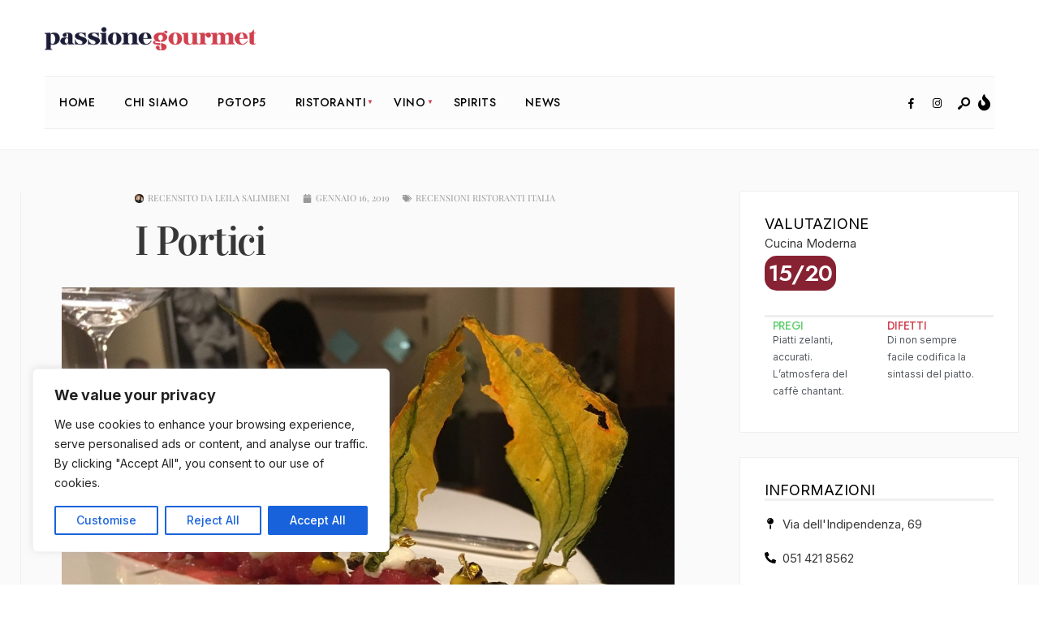

--- FILE ---
content_type: text/html; charset=UTF-8
request_url: https://passionegourmet.it/2019/01/16/i-portici-emanuele-petrosino-bologna/
body_size: 41745
content:
<!DOCTYPE html>
<html lang="it-IT">
<head><meta charset="UTF-8">
<!-- Set the viewport width to device width for mobile -->
<meta name="viewport" content="width=device-width, initial-scale=1, maximum-scale=1" />
<meta name='robots' content='index, follow, max-image-preview:large, max-snippet:-1, max-video-preview:-1' />

	<!-- This site is optimized with the Yoast SEO plugin v25.1 - https://yoast.com/wordpress/plugins/seo/ -->
	<title>I portici, l’unico ristorante stellato del centro di Bologna - Passione Gourmet</title>
	<meta name="description" content="Oggi a I Portici la vivacità dei roaring Twenties si ritrova nel gusto di Emanuele Petrosino che è già Giovane Chef dell&#039;anno per la Guida Michelin." />
	<link rel="canonical" href="https://passionegourmet.it/2019/01/16/i-portici-emanuele-petrosino-bologna/" />
	<meta property="og:locale" content="it_IT" />
	<meta property="og:type" content="article" />
	<meta property="og:title" content="I Portici, l’unico ristorante stellato del centro di Bologna" />
	<meta property="og:description" content="Oggi a I Portici la vivacità dei roaring Twenties si ritrova nel gusto di Emanuele Petrosino che è già Giovane Chef dell&#039;anno per la Guida Michelin." />
	<meta property="og:url" content="https://passionegourmet.it/2019/01/16/i-portici-emanuele-petrosino-bologna/" />
	<meta property="og:site_name" content="Passione Gourmet" />
	<meta property="article:published_time" content="2019-01-16T07:00:48+00:00" />
	<meta property="article:modified_time" content="2019-01-16T07:59:33+00:00" />
	<meta property="og:image" content="https://passionegourmet.it/wp-content/uploads/2019/01/POR07LS.jpg" />
	<meta property="og:image:width" content="1920" />
	<meta property="og:image:height" content="1440" />
	<meta property="og:image:type" content="image/jpeg" />
	<meta name="author" content="Leila Salimbeni" />
	<meta name="twitter:card" content="summary_large_image" />
	<meta name="twitter:label1" content="Scritto da" />
	<meta name="twitter:data1" content="Leila Salimbeni" />
	<meta name="twitter:label2" content="Tempo di lettura stimato" />
	<meta name="twitter:data2" content="2 minuti" />
	<script type="application/ld+json" class="yoast-schema-graph">{"@context":"https://schema.org","@graph":[{"@type":"Article","@id":"https://passionegourmet.it/2019/01/16/i-portici-emanuele-petrosino-bologna/#article","isPartOf":{"@id":"https://passionegourmet.it/2019/01/16/i-portici-emanuele-petrosino-bologna/"},"author":{"name":"Leila Salimbeni","@id":"https://passionegourmet.it/#/schema/person/2aee6ea29e7bc625a693cc296cb9f6a4"},"headline":"I Portici","datePublished":"2019-01-16T07:00:48+00:00","dateModified":"2019-01-16T07:59:33+00:00","mainEntityOfPage":{"@id":"https://passionegourmet.it/2019/01/16/i-portici-emanuele-petrosino-bologna/"},"wordCount":316,"commentCount":1,"publisher":{"@id":"https://passionegourmet.it/#organization"},"image":{"@id":"https://passionegourmet.it/2019/01/16/i-portici-emanuele-petrosino-bologna/#primaryimage"},"thumbnailUrl":"https://passionegourmet.it/wp-content/uploads/2019/01/POR07LS.jpg","articleSection":["Recensioni Ristoranti Italia"],"inLanguage":"it-IT","potentialAction":[{"@type":"CommentAction","name":"Comment","target":["https://passionegourmet.it/2019/01/16/i-portici-emanuele-petrosino-bologna/#respond"]}]},{"@type":"WebPage","@id":"https://passionegourmet.it/2019/01/16/i-portici-emanuele-petrosino-bologna/","url":"https://passionegourmet.it/2019/01/16/i-portici-emanuele-petrosino-bologna/","name":"I portici, l’unico ristorante stellato del centro di Bologna - Passione Gourmet","isPartOf":{"@id":"https://passionegourmet.it/#website"},"primaryImageOfPage":{"@id":"https://passionegourmet.it/2019/01/16/i-portici-emanuele-petrosino-bologna/#primaryimage"},"image":{"@id":"https://passionegourmet.it/2019/01/16/i-portici-emanuele-petrosino-bologna/#primaryimage"},"thumbnailUrl":"https://passionegourmet.it/wp-content/uploads/2019/01/POR07LS.jpg","datePublished":"2019-01-16T07:00:48+00:00","dateModified":"2019-01-16T07:59:33+00:00","description":"Oggi a I Portici la vivacità dei roaring Twenties si ritrova nel gusto di Emanuele Petrosino che è già Giovane Chef dell'anno per la Guida Michelin.","breadcrumb":{"@id":"https://passionegourmet.it/2019/01/16/i-portici-emanuele-petrosino-bologna/#breadcrumb"},"inLanguage":"it-IT","potentialAction":[{"@type":"ReadAction","target":["https://passionegourmet.it/2019/01/16/i-portici-emanuele-petrosino-bologna/"]}]},{"@type":"ImageObject","inLanguage":"it-IT","@id":"https://passionegourmet.it/2019/01/16/i-portici-emanuele-petrosino-bologna/#primaryimage","url":"https://passionegourmet.it/wp-content/uploads/2019/01/POR07LS.jpg","contentUrl":"https://passionegourmet.it/wp-content/uploads/2019/01/POR07LS.jpg","width":1920,"height":1440,"caption":"La Marchigiana: dettaglio carne."},{"@type":"BreadcrumbList","@id":"https://passionegourmet.it/2019/01/16/i-portici-emanuele-petrosino-bologna/#breadcrumb","itemListElement":[{"@type":"ListItem","position":1,"name":"Home","item":"https://passionegourmet.it/"},{"@type":"ListItem","position":2,"name":"News","item":"https://passionegourmet.it/news/"},{"@type":"ListItem","position":3,"name":"I Portici"}]},{"@type":"WebSite","@id":"https://passionegourmet.it/#website","url":"https://passionegourmet.it/","name":"Passione Gourmet","description":"Scopri il ristorante, la pizzeria o la trattoria migliore con la nostra recensione, ma sopratutto trova quello più vicino a te.","publisher":{"@id":"https://passionegourmet.it/#organization"},"potentialAction":[{"@type":"SearchAction","target":{"@type":"EntryPoint","urlTemplate":"https://passionegourmet.it/?s={search_term_string}"},"query-input":{"@type":"PropertyValueSpecification","valueRequired":true,"valueName":"search_term_string"}}],"inLanguage":"it-IT"},{"@type":"Organization","@id":"https://passionegourmet.it/#organization","name":"Passione Gourmet","url":"https://passionegourmet.it/","logo":{"@type":"ImageObject","inLanguage":"it-IT","@id":"https://passionegourmet.it/#/schema/logo/image/","url":"https://passionegourmet.it/wp-content/uploads/2025/03/passionegourmet.png","contentUrl":"https://passionegourmet.it/wp-content/uploads/2025/03/passionegourmet.png","width":682,"height":77,"caption":"Passione Gourmet"},"image":{"@id":"https://passionegourmet.it/#/schema/logo/image/"}},{"@type":"Person","@id":"https://passionegourmet.it/#/schema/person/2aee6ea29e7bc625a693cc296cb9f6a4","name":"Leila Salimbeni","image":{"@type":"ImageObject","inLanguage":"it-IT","@id":"https://passionegourmet.it/#/schema/person/image/","url":"https://passionegourmet.it/wp-content/uploads/2024/12/Leila-Salimbeni-150x150.png","contentUrl":"https://passionegourmet.it/wp-content/uploads/2024/12/Leila-Salimbeni-150x150.png","caption":"Leila Salimbeni"},"description":"In famiglia si ritiene che abbia ereditato il palato del nonno Adorno, col quale ha imparato ad amare il vino e a fare colazione con pane, burro e pasta d'acciughe. Perfino le sue prime parole furono parole di gusto: precisamente, il rifiuto di mangiare i biscotti inzuppati nel latte, di cui detestava la consistenza. Una presa di posizione sul mondo, commestibile e non, che dopo una laurea in linguistica la porta a Bologna dove, con una tesi specialistica, decide di applicare la Semiotica Strutturalista alla cucina di Massimo Bottura. Correva l'anno 2010: da allora, non ha mai smesso di scriverne.","url":"https://passionegourmet.it/author/leila-salimbeni/"}]}</script>
	<!-- / Yoast SEO plugin. -->


<link rel='dns-prefetch' href='//maps.googleapis.com' />
<link rel='dns-prefetch' href='//fonts.googleapis.com' />
<link rel='preconnect' href='https://fonts.gstatic.com' crossorigin />
<link rel="alternate" type="application/rss+xml" title="Passione Gourmet &raquo; Feed" href="https://passionegourmet.it/feed/" />
<link rel="alternate" type="application/rss+xml" title="Passione Gourmet &raquo; Feed dei commenti" href="https://passionegourmet.it/comments/feed/" />
<link rel="alternate" type="application/rss+xml" title="Passione Gourmet &raquo; I Portici Feed dei commenti" href="https://passionegourmet.it/2019/01/16/i-portici-emanuele-petrosino-bologna/feed/" />
<link rel="alternate" title="oEmbed (JSON)" type="application/json+oembed" href="https://passionegourmet.it/wp-json/oembed/1.0/embed?url=https%3A%2F%2Fpassionegourmet.it%2F2019%2F01%2F16%2Fi-portici-emanuele-petrosino-bologna%2F" />
<link rel="alternate" title="oEmbed (XML)" type="text/xml+oembed" href="https://passionegourmet.it/wp-json/oembed/1.0/embed?url=https%3A%2F%2Fpassionegourmet.it%2F2019%2F01%2F16%2Fi-portici-emanuele-petrosino-bologna%2F&#038;format=xml" />
		<!-- This site uses the Google Analytics by MonsterInsights plugin v9.5.3 - Using Analytics tracking - https://www.monsterinsights.com/ -->
							<script src="//www.googletagmanager.com/gtag/js?id=G-HZ0NF47VGQ"  data-cfasync="false" data-wpfc-render="false" type="text/javascript" async></script>
			<script data-cfasync="false" data-wpfc-render="false" type="text/javascript">
				var mi_version = '9.5.3';
				var mi_track_user = true;
				var mi_no_track_reason = '';
								var MonsterInsightsDefaultLocations = {"page_location":"https:\/\/passionegourmet.it\/2019\/01\/16\/i-portici-emanuele-petrosino-bologna\/"};
				if ( typeof MonsterInsightsPrivacyGuardFilter === 'function' ) {
					var MonsterInsightsLocations = (typeof MonsterInsightsExcludeQuery === 'object') ? MonsterInsightsPrivacyGuardFilter( MonsterInsightsExcludeQuery ) : MonsterInsightsPrivacyGuardFilter( MonsterInsightsDefaultLocations );
				} else {
					var MonsterInsightsLocations = (typeof MonsterInsightsExcludeQuery === 'object') ? MonsterInsightsExcludeQuery : MonsterInsightsDefaultLocations;
				}

								var disableStrs = [
										'ga-disable-G-HZ0NF47VGQ',
									];

				/* Function to detect opted out users */
				function __gtagTrackerIsOptedOut() {
					for (var index = 0; index < disableStrs.length; index++) {
						if (document.cookie.indexOf(disableStrs[index] + '=true') > -1) {
							return true;
						}
					}

					return false;
				}

				/* Disable tracking if the opt-out cookie exists. */
				if (__gtagTrackerIsOptedOut()) {
					for (var index = 0; index < disableStrs.length; index++) {
						window[disableStrs[index]] = true;
					}
				}

				/* Opt-out function */
				function __gtagTrackerOptout() {
					for (var index = 0; index < disableStrs.length; index++) {
						document.cookie = disableStrs[index] + '=true; expires=Thu, 31 Dec 2099 23:59:59 UTC; path=/';
						window[disableStrs[index]] = true;
					}
				}

				if ('undefined' === typeof gaOptout) {
					function gaOptout() {
						__gtagTrackerOptout();
					}
				}
								window.dataLayer = window.dataLayer || [];

				window.MonsterInsightsDualTracker = {
					helpers: {},
					trackers: {},
				};
				if (mi_track_user) {
					function __gtagDataLayer() {
						dataLayer.push(arguments);
					}

					function __gtagTracker(type, name, parameters) {
						if (!parameters) {
							parameters = {};
						}

						if (parameters.send_to) {
							__gtagDataLayer.apply(null, arguments);
							return;
						}

						if (type === 'event') {
														parameters.send_to = monsterinsights_frontend.v4_id;
							var hookName = name;
							if (typeof parameters['event_category'] !== 'undefined') {
								hookName = parameters['event_category'] + ':' + name;
							}

							if (typeof MonsterInsightsDualTracker.trackers[hookName] !== 'undefined') {
								MonsterInsightsDualTracker.trackers[hookName](parameters);
							} else {
								__gtagDataLayer('event', name, parameters);
							}
							
						} else {
							__gtagDataLayer.apply(null, arguments);
						}
					}

					__gtagTracker('js', new Date());
					__gtagTracker('set', {
						'developer_id.dZGIzZG': true,
											});
					if ( MonsterInsightsLocations.page_location ) {
						__gtagTracker('set', MonsterInsightsLocations);
					}
										__gtagTracker('config', 'G-HZ0NF47VGQ', {"forceSSL":"true","link_attribution":"true"} );
															window.gtag = __gtagTracker;										(function () {
						/* https://developers.google.com/analytics/devguides/collection/analyticsjs/ */
						/* ga and __gaTracker compatibility shim. */
						var noopfn = function () {
							return null;
						};
						var newtracker = function () {
							return new Tracker();
						};
						var Tracker = function () {
							return null;
						};
						var p = Tracker.prototype;
						p.get = noopfn;
						p.set = noopfn;
						p.send = function () {
							var args = Array.prototype.slice.call(arguments);
							args.unshift('send');
							__gaTracker.apply(null, args);
						};
						var __gaTracker = function () {
							var len = arguments.length;
							if (len === 0) {
								return;
							}
							var f = arguments[len - 1];
							if (typeof f !== 'object' || f === null || typeof f.hitCallback !== 'function') {
								if ('send' === arguments[0]) {
									var hitConverted, hitObject = false, action;
									if ('event' === arguments[1]) {
										if ('undefined' !== typeof arguments[3]) {
											hitObject = {
												'eventAction': arguments[3],
												'eventCategory': arguments[2],
												'eventLabel': arguments[4],
												'value': arguments[5] ? arguments[5] : 1,
											}
										}
									}
									if ('pageview' === arguments[1]) {
										if ('undefined' !== typeof arguments[2]) {
											hitObject = {
												'eventAction': 'page_view',
												'page_path': arguments[2],
											}
										}
									}
									if (typeof arguments[2] === 'object') {
										hitObject = arguments[2];
									}
									if (typeof arguments[5] === 'object') {
										Object.assign(hitObject, arguments[5]);
									}
									if ('undefined' !== typeof arguments[1].hitType) {
										hitObject = arguments[1];
										if ('pageview' === hitObject.hitType) {
											hitObject.eventAction = 'page_view';
										}
									}
									if (hitObject) {
										action = 'timing' === arguments[1].hitType ? 'timing_complete' : hitObject.eventAction;
										hitConverted = mapArgs(hitObject);
										__gtagTracker('event', action, hitConverted);
									}
								}
								return;
							}

							function mapArgs(args) {
								var arg, hit = {};
								var gaMap = {
									'eventCategory': 'event_category',
									'eventAction': 'event_action',
									'eventLabel': 'event_label',
									'eventValue': 'event_value',
									'nonInteraction': 'non_interaction',
									'timingCategory': 'event_category',
									'timingVar': 'name',
									'timingValue': 'value',
									'timingLabel': 'event_label',
									'page': 'page_path',
									'location': 'page_location',
									'title': 'page_title',
									'referrer' : 'page_referrer',
								};
								for (arg in args) {
																		if (!(!args.hasOwnProperty(arg) || !gaMap.hasOwnProperty(arg))) {
										hit[gaMap[arg]] = args[arg];
									} else {
										hit[arg] = args[arg];
									}
								}
								return hit;
							}

							try {
								f.hitCallback();
							} catch (ex) {
							}
						};
						__gaTracker.create = newtracker;
						__gaTracker.getByName = newtracker;
						__gaTracker.getAll = function () {
							return [];
						};
						__gaTracker.remove = noopfn;
						__gaTracker.loaded = true;
						window['__gaTracker'] = __gaTracker;
					})();
									} else {
										console.log("");
					(function () {
						function __gtagTracker() {
							return null;
						}

						window['__gtagTracker'] = __gtagTracker;
						window['gtag'] = __gtagTracker;
					})();
									}
			</script>
				<!-- / Google Analytics by MonsterInsights -->
		<style id='wp-img-auto-sizes-contain-inline-css' type='text/css'>
img:is([sizes=auto i],[sizes^="auto," i]){contain-intrinsic-size:3000px 1500px}
/*# sourceURL=wp-img-auto-sizes-contain-inline-css */
</style>
<style id='wp-emoji-styles-inline-css' type='text/css'>

	img.wp-smiley, img.emoji {
		display: inline !important;
		border: none !important;
		box-shadow: none !important;
		height: 1em !important;
		width: 1em !important;
		margin: 0 0.07em !important;
		vertical-align: -0.1em !important;
		background: none !important;
		padding: 0 !important;
	}
/*# sourceURL=wp-emoji-styles-inline-css */
</style>
<link rel='stylesheet' id='wp-block-library-css' href='https://passionegourmet.it/wp-includes/css/dist/block-library/style.css?ver=d88ecb213beccb781bff31587faa5d46' type='text/css' media='all' />
<style id='global-styles-inline-css' type='text/css'>
:root{--wp--preset--aspect-ratio--square: 1;--wp--preset--aspect-ratio--4-3: 4/3;--wp--preset--aspect-ratio--3-4: 3/4;--wp--preset--aspect-ratio--3-2: 3/2;--wp--preset--aspect-ratio--2-3: 2/3;--wp--preset--aspect-ratio--16-9: 16/9;--wp--preset--aspect-ratio--9-16: 9/16;--wp--preset--color--black: #000000;--wp--preset--color--cyan-bluish-gray: #abb8c3;--wp--preset--color--white: #ffffff;--wp--preset--color--pale-pink: #f78da7;--wp--preset--color--vivid-red: #cf2e2e;--wp--preset--color--luminous-vivid-orange: #ff6900;--wp--preset--color--luminous-vivid-amber: #fcb900;--wp--preset--color--light-green-cyan: #7bdcb5;--wp--preset--color--vivid-green-cyan: #00d084;--wp--preset--color--pale-cyan-blue: #8ed1fc;--wp--preset--color--vivid-cyan-blue: #0693e3;--wp--preset--color--vivid-purple: #9b51e0;--wp--preset--gradient--vivid-cyan-blue-to-vivid-purple: linear-gradient(135deg,rgb(6,147,227) 0%,rgb(155,81,224) 100%);--wp--preset--gradient--light-green-cyan-to-vivid-green-cyan: linear-gradient(135deg,rgb(122,220,180) 0%,rgb(0,208,130) 100%);--wp--preset--gradient--luminous-vivid-amber-to-luminous-vivid-orange: linear-gradient(135deg,rgb(252,185,0) 0%,rgb(255,105,0) 100%);--wp--preset--gradient--luminous-vivid-orange-to-vivid-red: linear-gradient(135deg,rgb(255,105,0) 0%,rgb(207,46,46) 100%);--wp--preset--gradient--very-light-gray-to-cyan-bluish-gray: linear-gradient(135deg,rgb(238,238,238) 0%,rgb(169,184,195) 100%);--wp--preset--gradient--cool-to-warm-spectrum: linear-gradient(135deg,rgb(74,234,220) 0%,rgb(151,120,209) 20%,rgb(207,42,186) 40%,rgb(238,44,130) 60%,rgb(251,105,98) 80%,rgb(254,248,76) 100%);--wp--preset--gradient--blush-light-purple: linear-gradient(135deg,rgb(255,206,236) 0%,rgb(152,150,240) 100%);--wp--preset--gradient--blush-bordeaux: linear-gradient(135deg,rgb(254,205,165) 0%,rgb(254,45,45) 50%,rgb(107,0,62) 100%);--wp--preset--gradient--luminous-dusk: linear-gradient(135deg,rgb(255,203,112) 0%,rgb(199,81,192) 50%,rgb(65,88,208) 100%);--wp--preset--gradient--pale-ocean: linear-gradient(135deg,rgb(255,245,203) 0%,rgb(182,227,212) 50%,rgb(51,167,181) 100%);--wp--preset--gradient--electric-grass: linear-gradient(135deg,rgb(202,248,128) 0%,rgb(113,206,126) 100%);--wp--preset--gradient--midnight: linear-gradient(135deg,rgb(2,3,129) 0%,rgb(40,116,252) 100%);--wp--preset--font-size--small: 13px;--wp--preset--font-size--medium: 20px;--wp--preset--font-size--large: 36px;--wp--preset--font-size--x-large: 42px;--wp--preset--spacing--20: 0.44rem;--wp--preset--spacing--30: 0.67rem;--wp--preset--spacing--40: 1rem;--wp--preset--spacing--50: 1.5rem;--wp--preset--spacing--60: 2.25rem;--wp--preset--spacing--70: 3.38rem;--wp--preset--spacing--80: 5.06rem;--wp--preset--shadow--natural: 6px 6px 9px rgba(0, 0, 0, 0.2);--wp--preset--shadow--deep: 12px 12px 50px rgba(0, 0, 0, 0.4);--wp--preset--shadow--sharp: 6px 6px 0px rgba(0, 0, 0, 0.2);--wp--preset--shadow--outlined: 6px 6px 0px -3px rgb(255, 255, 255), 6px 6px rgb(0, 0, 0);--wp--preset--shadow--crisp: 6px 6px 0px rgb(0, 0, 0);}:where(.is-layout-flex){gap: 0.5em;}:where(.is-layout-grid){gap: 0.5em;}body .is-layout-flex{display: flex;}.is-layout-flex{flex-wrap: wrap;align-items: center;}.is-layout-flex > :is(*, div){margin: 0;}body .is-layout-grid{display: grid;}.is-layout-grid > :is(*, div){margin: 0;}:where(.wp-block-columns.is-layout-flex){gap: 2em;}:where(.wp-block-columns.is-layout-grid){gap: 2em;}:where(.wp-block-post-template.is-layout-flex){gap: 1.25em;}:where(.wp-block-post-template.is-layout-grid){gap: 1.25em;}.has-black-color{color: var(--wp--preset--color--black) !important;}.has-cyan-bluish-gray-color{color: var(--wp--preset--color--cyan-bluish-gray) !important;}.has-white-color{color: var(--wp--preset--color--white) !important;}.has-pale-pink-color{color: var(--wp--preset--color--pale-pink) !important;}.has-vivid-red-color{color: var(--wp--preset--color--vivid-red) !important;}.has-luminous-vivid-orange-color{color: var(--wp--preset--color--luminous-vivid-orange) !important;}.has-luminous-vivid-amber-color{color: var(--wp--preset--color--luminous-vivid-amber) !important;}.has-light-green-cyan-color{color: var(--wp--preset--color--light-green-cyan) !important;}.has-vivid-green-cyan-color{color: var(--wp--preset--color--vivid-green-cyan) !important;}.has-pale-cyan-blue-color{color: var(--wp--preset--color--pale-cyan-blue) !important;}.has-vivid-cyan-blue-color{color: var(--wp--preset--color--vivid-cyan-blue) !important;}.has-vivid-purple-color{color: var(--wp--preset--color--vivid-purple) !important;}.has-black-background-color{background-color: var(--wp--preset--color--black) !important;}.has-cyan-bluish-gray-background-color{background-color: var(--wp--preset--color--cyan-bluish-gray) !important;}.has-white-background-color{background-color: var(--wp--preset--color--white) !important;}.has-pale-pink-background-color{background-color: var(--wp--preset--color--pale-pink) !important;}.has-vivid-red-background-color{background-color: var(--wp--preset--color--vivid-red) !important;}.has-luminous-vivid-orange-background-color{background-color: var(--wp--preset--color--luminous-vivid-orange) !important;}.has-luminous-vivid-amber-background-color{background-color: var(--wp--preset--color--luminous-vivid-amber) !important;}.has-light-green-cyan-background-color{background-color: var(--wp--preset--color--light-green-cyan) !important;}.has-vivid-green-cyan-background-color{background-color: var(--wp--preset--color--vivid-green-cyan) !important;}.has-pale-cyan-blue-background-color{background-color: var(--wp--preset--color--pale-cyan-blue) !important;}.has-vivid-cyan-blue-background-color{background-color: var(--wp--preset--color--vivid-cyan-blue) !important;}.has-vivid-purple-background-color{background-color: var(--wp--preset--color--vivid-purple) !important;}.has-black-border-color{border-color: var(--wp--preset--color--black) !important;}.has-cyan-bluish-gray-border-color{border-color: var(--wp--preset--color--cyan-bluish-gray) !important;}.has-white-border-color{border-color: var(--wp--preset--color--white) !important;}.has-pale-pink-border-color{border-color: var(--wp--preset--color--pale-pink) !important;}.has-vivid-red-border-color{border-color: var(--wp--preset--color--vivid-red) !important;}.has-luminous-vivid-orange-border-color{border-color: var(--wp--preset--color--luminous-vivid-orange) !important;}.has-luminous-vivid-amber-border-color{border-color: var(--wp--preset--color--luminous-vivid-amber) !important;}.has-light-green-cyan-border-color{border-color: var(--wp--preset--color--light-green-cyan) !important;}.has-vivid-green-cyan-border-color{border-color: var(--wp--preset--color--vivid-green-cyan) !important;}.has-pale-cyan-blue-border-color{border-color: var(--wp--preset--color--pale-cyan-blue) !important;}.has-vivid-cyan-blue-border-color{border-color: var(--wp--preset--color--vivid-cyan-blue) !important;}.has-vivid-purple-border-color{border-color: var(--wp--preset--color--vivid-purple) !important;}.has-vivid-cyan-blue-to-vivid-purple-gradient-background{background: var(--wp--preset--gradient--vivid-cyan-blue-to-vivid-purple) !important;}.has-light-green-cyan-to-vivid-green-cyan-gradient-background{background: var(--wp--preset--gradient--light-green-cyan-to-vivid-green-cyan) !important;}.has-luminous-vivid-amber-to-luminous-vivid-orange-gradient-background{background: var(--wp--preset--gradient--luminous-vivid-amber-to-luminous-vivid-orange) !important;}.has-luminous-vivid-orange-to-vivid-red-gradient-background{background: var(--wp--preset--gradient--luminous-vivid-orange-to-vivid-red) !important;}.has-very-light-gray-to-cyan-bluish-gray-gradient-background{background: var(--wp--preset--gradient--very-light-gray-to-cyan-bluish-gray) !important;}.has-cool-to-warm-spectrum-gradient-background{background: var(--wp--preset--gradient--cool-to-warm-spectrum) !important;}.has-blush-light-purple-gradient-background{background: var(--wp--preset--gradient--blush-light-purple) !important;}.has-blush-bordeaux-gradient-background{background: var(--wp--preset--gradient--blush-bordeaux) !important;}.has-luminous-dusk-gradient-background{background: var(--wp--preset--gradient--luminous-dusk) !important;}.has-pale-ocean-gradient-background{background: var(--wp--preset--gradient--pale-ocean) !important;}.has-electric-grass-gradient-background{background: var(--wp--preset--gradient--electric-grass) !important;}.has-midnight-gradient-background{background: var(--wp--preset--gradient--midnight) !important;}.has-small-font-size{font-size: var(--wp--preset--font-size--small) !important;}.has-medium-font-size{font-size: var(--wp--preset--font-size--medium) !important;}.has-large-font-size{font-size: var(--wp--preset--font-size--large) !important;}.has-x-large-font-size{font-size: var(--wp--preset--font-size--x-large) !important;}
/*# sourceURL=global-styles-inline-css */
</style>
<style id='core-block-supports-inline-css' type='text/css'>
/**
 * Core styles: block-supports
 */

/*# sourceURL=core-block-supports-inline-css */
</style>

<style id='classic-theme-styles-inline-css' type='text/css'>
/**
 * These rules are needed for backwards compatibility.
 * They should match the button element rules in the base theme.json file.
 */
.wp-block-button__link {
	color: #ffffff;
	background-color: #32373c;
	border-radius: 9999px; /* 100% causes an oval, but any explicit but really high value retains the pill shape. */

	/* This needs a low specificity so it won't override the rules from the button element if defined in theme.json. */
	box-shadow: none;
	text-decoration: none;

	/* The extra 2px are added to size solids the same as the outline versions.*/
	padding: calc(0.667em + 2px) calc(1.333em + 2px);

	font-size: 1.125em;
}

.wp-block-file__button {
	background: #32373c;
	color: #ffffff;
	text-decoration: none;
}

/*# sourceURL=/wp-includes/css/classic-themes.css */
</style>
<link rel='stylesheet' id='rvs7-css-css' href='https://passionegourmet.it/wp-content/plugins/restaurant-voting-step13-fixed/vote.css?ver=d88ecb213beccb781bff31587faa5d46' type='text/css' media='all' />
<link rel='stylesheet' id='ppress-frontend-css' href='https://passionegourmet.it/wp-content/plugins/wp-user-avatar/assets/css/frontend.css?ver=4.15.25' type='text/css' media='all' />
<link rel='stylesheet' id='ppress-flatpickr-css' href='https://passionegourmet.it/wp-content/plugins/wp-user-avatar/assets/flatpickr/flatpickr.min.css?ver=4.15.25' type='text/css' media='all' />
<link rel='stylesheet' id='ppress-select2-css' href='https://passionegourmet.it/wp-content/plugins/wp-user-avatar/assets/select2/select2.min.css?ver=d88ecb213beccb781bff31587faa5d46' type='text/css' media='all' />
<link rel='stylesheet' id='superblog-style-css' href='https://passionegourmet.it/wp-content/themes/superblog/style.css?ver=d88ecb213beccb781bff31587faa5d46' type='text/css' media='all' />
<link rel='stylesheet' id='superblog-addons-css' href='https://passionegourmet.it/wp-content/themes/superblog/styles/superblog-addons.css?ver=d88ecb213beccb781bff31587faa5d46' type='text/css' media='all' />
<link rel='stylesheet' id='fontawesome-css' href='https://passionegourmet.it/wp-content/themes/superblog/styles/fontawesome.css?ver=d88ecb213beccb781bff31587faa5d46' type='text/css' media='all' />
<link rel='stylesheet' id='superblog-mobile-css' href='https://passionegourmet.it/wp-content/themes/superblog/style-mobile.css?ver=d88ecb213beccb781bff31587faa5d46' type='text/css' media='all' />
<link rel='stylesheet' id='elementor-frontend-css' href='https://passionegourmet.it/wp-content/plugins/elementor/assets/css/frontend.css?ver=3.28.3' type='text/css' media='all' />
<link rel='stylesheet' id='widget-post-info-css' href='https://passionegourmet.it/wp-content/plugins/elementor-pro/assets/css/widget-post-info.min.css?ver=3.27.7' type='text/css' media='all' />
<link rel='stylesheet' id='widget-icon-list-css' href='https://passionegourmet.it/wp-content/plugins/elementor/assets/css/widget-icon-list.min.css?ver=3.28.3' type='text/css' media='all' />
<link rel='stylesheet' id='widget-heading-css' href='https://passionegourmet.it/wp-content/plugins/elementor/assets/css/widget-heading.min.css?ver=3.28.3' type='text/css' media='all' />
<link rel='stylesheet' id='widget-image-css' href='https://passionegourmet.it/wp-content/plugins/elementor/assets/css/widget-image.min.css?ver=3.28.3' type='text/css' media='all' />
<link rel='stylesheet' id='widget-divider-css' href='https://passionegourmet.it/wp-content/plugins/elementor/assets/css/widget-divider.min.css?ver=3.28.3' type='text/css' media='all' />
<link rel='stylesheet' id='widget-author-box-css' href='https://passionegourmet.it/wp-content/plugins/elementor-pro/assets/css/widget-author-box.min.css?ver=3.27.7' type='text/css' media='all' />
<link rel='stylesheet' id='widget-post-navigation-css' href='https://passionegourmet.it/wp-content/plugins/elementor-pro/assets/css/widget-post-navigation.min.css?ver=3.27.7' type='text/css' media='all' />
<link rel='stylesheet' id='widget-posts-css' href='https://passionegourmet.it/wp-content/plugins/elementor-pro/assets/css/widget-posts.min.css?ver=3.27.7' type='text/css' media='all' />
<link rel='stylesheet' id='swiper-css' href='https://passionegourmet.it/wp-content/plugins/elementor/assets/lib/swiper/v8/css/swiper.css?ver=8.4.5' type='text/css' media='all' />
<link rel='stylesheet' id='e-swiper-css' href='https://passionegourmet.it/wp-content/plugins/elementor/assets/css/conditionals/e-swiper.css?ver=3.28.3' type='text/css' media='all' />
<link rel='stylesheet' id='elementor-post-169964-css' href='https://passionegourmet.it/wp-content/uploads/elementor/css/post-169964.css?ver=1768331522' type='text/css' media='all' />
<link rel='stylesheet' id='elementor-post-35-css' href='https://passionegourmet.it/wp-content/uploads/elementor/css/post-35.css?ver=1768331550' type='text/css' media='all' />
<link rel="preload" as="style" href="https://fonts.googleapis.com/css?family=Inter:100,200,300,400,500,600,700,800,900,100italic,200italic,300italic,400italic,500italic,600italic,700italic,800italic,900italic%7CJost:500,600%7CVidaloka:400%7CPlayfair%20Display:700,600,400&#038;subset=latin&#038;display=swap&#038;ver=1759413730" /><link rel="stylesheet" href="https://fonts.googleapis.com/css?family=Inter:100,200,300,400,500,600,700,800,900,100italic,200italic,300italic,400italic,500italic,600italic,700italic,800italic,900italic%7CJost:500,600%7CVidaloka:400%7CPlayfair%20Display:700,600,400&#038;subset=latin&#038;display=swap&#038;ver=1759413730" media="print" onload="this.media='all'"><noscript><link rel="stylesheet" href="https://fonts.googleapis.com/css?family=Inter:100,200,300,400,500,600,700,800,900,100italic,200italic,300italic,400italic,500italic,600italic,700italic,800italic,900italic%7CJost:500,600%7CVidaloka:400%7CPlayfair%20Display:700,600,400&#038;subset=latin&#038;display=swap&#038;ver=1759413730" /></noscript><link rel='stylesheet' id='glossary-hint-css' href='https://passionegourmet.it/wp-content/plugins/glossary-by-codeat/assets/css/tooltip-classic.css?ver=2.3.1' type='text/css' media='all' />
<link rel='stylesheet' id='elementor-gf-local-roboto-css' href='https://passionegourmet.it/wp-content/uploads/elementor/google-fonts/css/roboto.css?ver=1747238324' type='text/css' media='all' />
<link rel='stylesheet' id='elementor-gf-local-robotoslab-css' href='https://passionegourmet.it/wp-content/uploads/elementor/google-fonts/css/robotoslab.css?ver=1747238329' type='text/css' media='all' />
<link rel='stylesheet' id='elementor-gf-local-playfairdisplay-css' href='https://passionegourmet.it/wp-content/uploads/elementor/google-fonts/css/playfairdisplay.css?ver=1747238331' type='text/css' media='all' />
<link rel='stylesheet' id='elementor-gf-local-vidaloka-css' href='https://passionegourmet.it/wp-content/uploads/elementor/google-fonts/css/vidaloka.css?ver=1747238331' type='text/css' media='all' />
<script type="text/javascript" id="cookie-law-info-js-extra">
/* <![CDATA[ */
var _ckyConfig = {"_ipData":[],"_assetsURL":"https://passionegourmet.it/wp-content/plugins/cookie-law-info/lite/frontend/images/","_publicURL":"https://passionegourmet.it","_expiry":"365","_categories":[{"name":"Necessary","slug":"necessary","isNecessary":true,"ccpaDoNotSell":true,"cookies":[],"active":true,"defaultConsent":{"gdpr":true,"ccpa":true}},{"name":"Functional","slug":"functional","isNecessary":false,"ccpaDoNotSell":true,"cookies":[],"active":true,"defaultConsent":{"gdpr":false,"ccpa":false}},{"name":"Analytics","slug":"analytics","isNecessary":false,"ccpaDoNotSell":true,"cookies":[],"active":true,"defaultConsent":{"gdpr":false,"ccpa":false}},{"name":"Performance","slug":"performance","isNecessary":false,"ccpaDoNotSell":true,"cookies":[],"active":true,"defaultConsent":{"gdpr":false,"ccpa":false}},{"name":"Advertisement","slug":"advertisement","isNecessary":false,"ccpaDoNotSell":true,"cookies":[],"active":true,"defaultConsent":{"gdpr":false,"ccpa":false}}],"_activeLaw":"gdpr","_rootDomain":"","_block":"1","_showBanner":"1","_bannerConfig":{"settings":{"type":"box","preferenceCenterType":"popup","position":"bottom-left","applicableLaw":"gdpr"},"behaviours":{"reloadBannerOnAccept":false,"loadAnalyticsByDefault":false,"animations":{"onLoad":"animate","onHide":"sticky"}},"config":{"revisitConsent":{"status":true,"tag":"revisit-consent","position":"bottom-left","meta":{"url":"#"},"styles":{"background-color":"#0056A7"},"elements":{"title":{"type":"text","tag":"revisit-consent-title","status":true,"styles":{"color":"#0056a7"}}}},"preferenceCenter":{"toggle":{"status":true,"tag":"detail-category-toggle","type":"toggle","states":{"active":{"styles":{"background-color":"#1863DC"}},"inactive":{"styles":{"background-color":"#D0D5D2"}}}}},"categoryPreview":{"status":false,"toggle":{"status":true,"tag":"detail-category-preview-toggle","type":"toggle","states":{"active":{"styles":{"background-color":"#1863DC"}},"inactive":{"styles":{"background-color":"#D0D5D2"}}}}},"videoPlaceholder":{"status":true,"styles":{"background-color":"#000000","border-color":"#000000","color":"#ffffff"}},"readMore":{"status":false,"tag":"readmore-button","type":"link","meta":{"noFollow":true,"newTab":true},"styles":{"color":"#1863DC","background-color":"transparent","border-color":"transparent"}},"auditTable":{"status":true},"optOption":{"status":true,"toggle":{"status":true,"tag":"optout-option-toggle","type":"toggle","states":{"active":{"styles":{"background-color":"#1863dc"}},"inactive":{"styles":{"background-color":"#FFFFFF"}}}}}}},"_version":"3.2.10","_logConsent":"1","_tags":[{"tag":"accept-button","styles":{"color":"#FFFFFF","background-color":"#1863DC","border-color":"#1863DC"}},{"tag":"reject-button","styles":{"color":"#1863DC","background-color":"transparent","border-color":"#1863DC"}},{"tag":"settings-button","styles":{"color":"#1863DC","background-color":"transparent","border-color":"#1863DC"}},{"tag":"readmore-button","styles":{"color":"#1863DC","background-color":"transparent","border-color":"transparent"}},{"tag":"donotsell-button","styles":{"color":"#1863DC","background-color":"transparent","border-color":"transparent"}},{"tag":"accept-button","styles":{"color":"#FFFFFF","background-color":"#1863DC","border-color":"#1863DC"}},{"tag":"revisit-consent","styles":{"background-color":"#0056A7"}}],"_shortCodes":[{"key":"cky_readmore","content":"\u003Ca href=\"#\" class=\"cky-policy\" aria-label=\"Cookie Policy\" target=\"_blank\" rel=\"noopener\" data-cky-tag=\"readmore-button\"\u003ECookie Policy\u003C/a\u003E","tag":"readmore-button","status":false,"attributes":{"rel":"nofollow","target":"_blank"}},{"key":"cky_show_desc","content":"\u003Cbutton class=\"cky-show-desc-btn\" data-cky-tag=\"show-desc-button\" aria-label=\"Show more\"\u003EShow more\u003C/button\u003E","tag":"show-desc-button","status":true,"attributes":[]},{"key":"cky_hide_desc","content":"\u003Cbutton class=\"cky-show-desc-btn\" data-cky-tag=\"hide-desc-button\" aria-label=\"Show less\"\u003EShow less\u003C/button\u003E","tag":"hide-desc-button","status":true,"attributes":[]},{"key":"cky_category_toggle_label","content":"[cky_{{status}}_category_label] [cky_preference_{{category_slug}}_title]","tag":"","status":true,"attributes":[]},{"key":"cky_enable_category_label","content":"Enable","tag":"","status":true,"attributes":[]},{"key":"cky_disable_category_label","content":"Disable","tag":"","status":true,"attributes":[]},{"key":"cky_video_placeholder","content":"\u003Cdiv class=\"video-placeholder-normal\" data-cky-tag=\"video-placeholder\" id=\"[UNIQUEID]\"\u003E\u003Cp class=\"video-placeholder-text-normal\" data-cky-tag=\"placeholder-title\"\u003EPlease accept cookies to access this content\u003C/p\u003E\u003C/div\u003E","tag":"","status":true,"attributes":[]},{"key":"cky_enable_optout_label","content":"Enable","tag":"","status":true,"attributes":[]},{"key":"cky_disable_optout_label","content":"Disable","tag":"","status":true,"attributes":[]},{"key":"cky_optout_toggle_label","content":"[cky_{{status}}_optout_label] [cky_optout_option_title]","tag":"","status":true,"attributes":[]},{"key":"cky_optout_option_title","content":"Do Not Sell or Share My Personal Information","tag":"","status":true,"attributes":[]},{"key":"cky_optout_close_label","content":"Close","tag":"","status":true,"attributes":[]}],"_rtl":"","_language":"en","_providersToBlock":[]};
var _ckyStyles = {"css":".cky-overlay{background: #000000; opacity: 0.4; position: fixed; top: 0; left: 0; width: 100%; height: 100%; z-index: 99999999;}.cky-hide{display: none;}.cky-btn-revisit-wrapper{display: flex; align-items: center; justify-content: center; background: #0056a7; width: 45px; height: 45px; border-radius: 50%; position: fixed; z-index: 999999; cursor: pointer;}.cky-revisit-bottom-left{bottom: 15px; left: 15px;}.cky-revisit-bottom-right{bottom: 15px; right: 15px;}.cky-btn-revisit-wrapper .cky-btn-revisit{display: flex; align-items: center; justify-content: center; background: none; border: none; cursor: pointer; position: relative; margin: 0; padding: 0;}.cky-btn-revisit-wrapper .cky-btn-revisit img{max-width: fit-content; margin: 0; height: 30px; width: 30px;}.cky-revisit-bottom-left:hover::before{content: attr(data-tooltip); position: absolute; background: #4e4b66; color: #ffffff; left: calc(100% + 7px); font-size: 12px; line-height: 16px; width: max-content; padding: 4px 8px; border-radius: 4px;}.cky-revisit-bottom-left:hover::after{position: absolute; content: \"\"; border: 5px solid transparent; left: calc(100% + 2px); border-left-width: 0; border-right-color: #4e4b66;}.cky-revisit-bottom-right:hover::before{content: attr(data-tooltip); position: absolute; background: #4e4b66; color: #ffffff; right: calc(100% + 7px); font-size: 12px; line-height: 16px; width: max-content; padding: 4px 8px; border-radius: 4px;}.cky-revisit-bottom-right:hover::after{position: absolute; content: \"\"; border: 5px solid transparent; right: calc(100% + 2px); border-right-width: 0; border-left-color: #4e4b66;}.cky-revisit-hide{display: none;}.cky-consent-container{position: fixed; width: 440px; box-sizing: border-box; z-index: 9999999; border-radius: 6px;}.cky-consent-container .cky-consent-bar{background: #ffffff; border: 1px solid; padding: 20px 26px; box-shadow: 0 -1px 10px 0 #acabab4d; border-radius: 6px;}.cky-box-bottom-left{bottom: 40px; left: 40px;}.cky-box-bottom-right{bottom: 40px; right: 40px;}.cky-box-top-left{top: 40px; left: 40px;}.cky-box-top-right{top: 40px; right: 40px;}.cky-custom-brand-logo-wrapper .cky-custom-brand-logo{width: 100px; height: auto; margin: 0 0 12px 0;}.cky-notice .cky-title{color: #212121; font-weight: 700; font-size: 18px; line-height: 24px; margin: 0 0 12px 0;}.cky-notice-des *,.cky-preference-content-wrapper *,.cky-accordion-header-des *,.cky-gpc-wrapper .cky-gpc-desc *{font-size: 14px;}.cky-notice-des{color: #212121; font-size: 14px; line-height: 24px; font-weight: 400;}.cky-notice-des img{height: 25px; width: 25px;}.cky-consent-bar .cky-notice-des p,.cky-gpc-wrapper .cky-gpc-desc p,.cky-preference-body-wrapper .cky-preference-content-wrapper p,.cky-accordion-header-wrapper .cky-accordion-header-des p,.cky-cookie-des-table li div:last-child p{color: inherit; margin-top: 0; overflow-wrap: break-word;}.cky-notice-des P:last-child,.cky-preference-content-wrapper p:last-child,.cky-cookie-des-table li div:last-child p:last-child,.cky-gpc-wrapper .cky-gpc-desc p:last-child{margin-bottom: 0;}.cky-notice-des a.cky-policy,.cky-notice-des button.cky-policy{font-size: 14px; color: #1863dc; white-space: nowrap; cursor: pointer; background: transparent; border: 1px solid; text-decoration: underline;}.cky-notice-des button.cky-policy{padding: 0;}.cky-notice-des a.cky-policy:focus-visible,.cky-notice-des button.cky-policy:focus-visible,.cky-preference-content-wrapper .cky-show-desc-btn:focus-visible,.cky-accordion-header .cky-accordion-btn:focus-visible,.cky-preference-header .cky-btn-close:focus-visible,.cky-switch input[type=\"checkbox\"]:focus-visible,.cky-footer-wrapper a:focus-visible,.cky-btn:focus-visible{outline: 2px solid #1863dc; outline-offset: 2px;}.cky-btn:focus:not(:focus-visible),.cky-accordion-header .cky-accordion-btn:focus:not(:focus-visible),.cky-preference-content-wrapper .cky-show-desc-btn:focus:not(:focus-visible),.cky-btn-revisit-wrapper .cky-btn-revisit:focus:not(:focus-visible),.cky-preference-header .cky-btn-close:focus:not(:focus-visible),.cky-consent-bar .cky-banner-btn-close:focus:not(:focus-visible){outline: 0;}button.cky-show-desc-btn:not(:hover):not(:active){color: #1863dc; background: transparent;}button.cky-accordion-btn:not(:hover):not(:active),button.cky-banner-btn-close:not(:hover):not(:active),button.cky-btn-revisit:not(:hover):not(:active),button.cky-btn-close:not(:hover):not(:active){background: transparent;}.cky-consent-bar button:hover,.cky-modal.cky-modal-open button:hover,.cky-consent-bar button:focus,.cky-modal.cky-modal-open button:focus{text-decoration: none;}.cky-notice-btn-wrapper{display: flex; justify-content: flex-start; align-items: center; flex-wrap: wrap; margin-top: 16px;}.cky-notice-btn-wrapper .cky-btn{text-shadow: none; box-shadow: none;}.cky-btn{flex: auto; max-width: 100%; font-size: 14px; font-family: inherit; line-height: 24px; padding: 8px; font-weight: 500; margin: 0 8px 0 0; border-radius: 2px; cursor: pointer; text-align: center; text-transform: none; min-height: 0;}.cky-btn:hover{opacity: 0.8;}.cky-btn-customize{color: #1863dc; background: transparent; border: 2px solid #1863dc;}.cky-btn-reject{color: #1863dc; background: transparent; border: 2px solid #1863dc;}.cky-btn-accept{background: #1863dc; color: #ffffff; border: 2px solid #1863dc;}.cky-btn:last-child{margin-right: 0;}@media (max-width: 576px){.cky-box-bottom-left{bottom: 0; left: 0;}.cky-box-bottom-right{bottom: 0; right: 0;}.cky-box-top-left{top: 0; left: 0;}.cky-box-top-right{top: 0; right: 0;}}@media (max-width: 440px){.cky-box-bottom-left, .cky-box-bottom-right, .cky-box-top-left, .cky-box-top-right{width: 100%; max-width: 100%;}.cky-consent-container .cky-consent-bar{padding: 20px 0;}.cky-custom-brand-logo-wrapper, .cky-notice .cky-title, .cky-notice-des, .cky-notice-btn-wrapper{padding: 0 24px;}.cky-notice-des{max-height: 40vh; overflow-y: scroll;}.cky-notice-btn-wrapper{flex-direction: column; margin-top: 0;}.cky-btn{width: 100%; margin: 10px 0 0 0;}.cky-notice-btn-wrapper .cky-btn-customize{order: 2;}.cky-notice-btn-wrapper .cky-btn-reject{order: 3;}.cky-notice-btn-wrapper .cky-btn-accept{order: 1; margin-top: 16px;}}@media (max-width: 352px){.cky-notice .cky-title{font-size: 16px;}.cky-notice-des *{font-size: 12px;}.cky-notice-des, .cky-btn{font-size: 12px;}}.cky-modal.cky-modal-open{display: flex; visibility: visible; -webkit-transform: translate(-50%, -50%); -moz-transform: translate(-50%, -50%); -ms-transform: translate(-50%, -50%); -o-transform: translate(-50%, -50%); transform: translate(-50%, -50%); top: 50%; left: 50%; transition: all 1s ease;}.cky-modal{box-shadow: 0 32px 68px rgba(0, 0, 0, 0.3); margin: 0 auto; position: fixed; max-width: 100%; background: #ffffff; top: 50%; box-sizing: border-box; border-radius: 6px; z-index: 999999999; color: #212121; -webkit-transform: translate(-50%, 100%); -moz-transform: translate(-50%, 100%); -ms-transform: translate(-50%, 100%); -o-transform: translate(-50%, 100%); transform: translate(-50%, 100%); visibility: hidden; transition: all 0s ease;}.cky-preference-center{max-height: 79vh; overflow: hidden; width: 845px; overflow: hidden; flex: 1 1 0; display: flex; flex-direction: column; border-radius: 6px;}.cky-preference-header{display: flex; align-items: center; justify-content: space-between; padding: 22px 24px; border-bottom: 1px solid;}.cky-preference-header .cky-preference-title{font-size: 18px; font-weight: 700; line-height: 24px;}.cky-preference-header .cky-btn-close{margin: 0; cursor: pointer; vertical-align: middle; padding: 0; background: none; border: none; width: auto; height: auto; min-height: 0; line-height: 0; text-shadow: none; box-shadow: none;}.cky-preference-header .cky-btn-close img{margin: 0; height: 10px; width: 10px;}.cky-preference-body-wrapper{padding: 0 24px; flex: 1; overflow: auto; box-sizing: border-box;}.cky-preference-content-wrapper,.cky-gpc-wrapper .cky-gpc-desc{font-size: 14px; line-height: 24px; font-weight: 400; padding: 12px 0;}.cky-preference-content-wrapper{border-bottom: 1px solid;}.cky-preference-content-wrapper img{height: 25px; width: 25px;}.cky-preference-content-wrapper .cky-show-desc-btn{font-size: 14px; font-family: inherit; color: #1863dc; text-decoration: none; line-height: 24px; padding: 0; margin: 0; white-space: nowrap; cursor: pointer; background: transparent; border-color: transparent; text-transform: none; min-height: 0; text-shadow: none; box-shadow: none;}.cky-accordion-wrapper{margin-bottom: 10px;}.cky-accordion{border-bottom: 1px solid;}.cky-accordion:last-child{border-bottom: none;}.cky-accordion .cky-accordion-item{display: flex; margin-top: 10px;}.cky-accordion .cky-accordion-body{display: none;}.cky-accordion.cky-accordion-active .cky-accordion-body{display: block; padding: 0 22px; margin-bottom: 16px;}.cky-accordion-header-wrapper{cursor: pointer; width: 100%;}.cky-accordion-item .cky-accordion-header{display: flex; justify-content: space-between; align-items: center;}.cky-accordion-header .cky-accordion-btn{font-size: 16px; font-family: inherit; color: #212121; line-height: 24px; background: none; border: none; font-weight: 700; padding: 0; margin: 0; cursor: pointer; text-transform: none; min-height: 0; text-shadow: none; box-shadow: none;}.cky-accordion-header .cky-always-active{color: #008000; font-weight: 600; line-height: 24px; font-size: 14px;}.cky-accordion-header-des{font-size: 14px; line-height: 24px; margin: 10px 0 16px 0;}.cky-accordion-chevron{margin-right: 22px; position: relative; cursor: pointer;}.cky-accordion-chevron-hide{display: none;}.cky-accordion .cky-accordion-chevron i::before{content: \"\"; position: absolute; border-right: 1.4px solid; border-bottom: 1.4px solid; border-color: inherit; height: 6px; width: 6px; -webkit-transform: rotate(-45deg); -moz-transform: rotate(-45deg); -ms-transform: rotate(-45deg); -o-transform: rotate(-45deg); transform: rotate(-45deg); transition: all 0.2s ease-in-out; top: 8px;}.cky-accordion.cky-accordion-active .cky-accordion-chevron i::before{-webkit-transform: rotate(45deg); -moz-transform: rotate(45deg); -ms-transform: rotate(45deg); -o-transform: rotate(45deg); transform: rotate(45deg);}.cky-audit-table{background: #f4f4f4; border-radius: 6px;}.cky-audit-table .cky-empty-cookies-text{color: inherit; font-size: 12px; line-height: 24px; margin: 0; padding: 10px;}.cky-audit-table .cky-cookie-des-table{font-size: 12px; line-height: 24px; font-weight: normal; padding: 15px 10px; border-bottom: 1px solid; border-bottom-color: inherit; margin: 0;}.cky-audit-table .cky-cookie-des-table:last-child{border-bottom: none;}.cky-audit-table .cky-cookie-des-table li{list-style-type: none; display: flex; padding: 3px 0;}.cky-audit-table .cky-cookie-des-table li:first-child{padding-top: 0;}.cky-cookie-des-table li div:first-child{width: 100px; font-weight: 600; word-break: break-word; word-wrap: break-word;}.cky-cookie-des-table li div:last-child{flex: 1; word-break: break-word; word-wrap: break-word; margin-left: 8px;}.cky-footer-shadow{display: block; width: 100%; height: 40px; background: linear-gradient(180deg, rgba(255, 255, 255, 0) 0%, #ffffff 100%); position: absolute; bottom: calc(100% - 1px);}.cky-footer-wrapper{position: relative;}.cky-prefrence-btn-wrapper{display: flex; flex-wrap: wrap; align-items: center; justify-content: center; padding: 22px 24px; border-top: 1px solid;}.cky-prefrence-btn-wrapper .cky-btn{flex: auto; max-width: 100%; text-shadow: none; box-shadow: none;}.cky-btn-preferences{color: #1863dc; background: transparent; border: 2px solid #1863dc;}.cky-preference-header,.cky-preference-body-wrapper,.cky-preference-content-wrapper,.cky-accordion-wrapper,.cky-accordion,.cky-accordion-wrapper,.cky-footer-wrapper,.cky-prefrence-btn-wrapper{border-color: inherit;}@media (max-width: 845px){.cky-modal{max-width: calc(100% - 16px);}}@media (max-width: 576px){.cky-modal{max-width: 100%;}.cky-preference-center{max-height: 100vh;}.cky-prefrence-btn-wrapper{flex-direction: column;}.cky-accordion.cky-accordion-active .cky-accordion-body{padding-right: 0;}.cky-prefrence-btn-wrapper .cky-btn{width: 100%; margin: 10px 0 0 0;}.cky-prefrence-btn-wrapper .cky-btn-reject{order: 3;}.cky-prefrence-btn-wrapper .cky-btn-accept{order: 1; margin-top: 0;}.cky-prefrence-btn-wrapper .cky-btn-preferences{order: 2;}}@media (max-width: 425px){.cky-accordion-chevron{margin-right: 15px;}.cky-notice-btn-wrapper{margin-top: 0;}.cky-accordion.cky-accordion-active .cky-accordion-body{padding: 0 15px;}}@media (max-width: 352px){.cky-preference-header .cky-preference-title{font-size: 16px;}.cky-preference-header{padding: 16px 24px;}.cky-preference-content-wrapper *, .cky-accordion-header-des *{font-size: 12px;}.cky-preference-content-wrapper, .cky-preference-content-wrapper .cky-show-more, .cky-accordion-header .cky-always-active, .cky-accordion-header-des, .cky-preference-content-wrapper .cky-show-desc-btn, .cky-notice-des a.cky-policy{font-size: 12px;}.cky-accordion-header .cky-accordion-btn{font-size: 14px;}}.cky-switch{display: flex;}.cky-switch input[type=\"checkbox\"]{position: relative; width: 44px; height: 24px; margin: 0; background: #d0d5d2; -webkit-appearance: none; border-radius: 50px; cursor: pointer; outline: 0; border: none; top: 0;}.cky-switch input[type=\"checkbox\"]:checked{background: #1863dc;}.cky-switch input[type=\"checkbox\"]:before{position: absolute; content: \"\"; height: 20px; width: 20px; left: 2px; bottom: 2px; border-radius: 50%; background-color: white; -webkit-transition: 0.4s; transition: 0.4s; margin: 0;}.cky-switch input[type=\"checkbox\"]:after{display: none;}.cky-switch input[type=\"checkbox\"]:checked:before{-webkit-transform: translateX(20px); -ms-transform: translateX(20px); transform: translateX(20px);}@media (max-width: 425px){.cky-switch input[type=\"checkbox\"]{width: 38px; height: 21px;}.cky-switch input[type=\"checkbox\"]:before{height: 17px; width: 17px;}.cky-switch input[type=\"checkbox\"]:checked:before{-webkit-transform: translateX(17px); -ms-transform: translateX(17px); transform: translateX(17px);}}.cky-consent-bar .cky-banner-btn-close{position: absolute; right: 9px; top: 5px; background: none; border: none; cursor: pointer; padding: 0; margin: 0; min-height: 0; line-height: 0; height: auto; width: auto; text-shadow: none; box-shadow: none;}.cky-consent-bar .cky-banner-btn-close img{height: 9px; width: 9px; margin: 0;}.cky-notice-group{font-size: 14px; line-height: 24px; font-weight: 400; color: #212121;}.cky-notice-btn-wrapper .cky-btn-do-not-sell{font-size: 14px; line-height: 24px; padding: 6px 0; margin: 0; font-weight: 500; background: none; border-radius: 2px; border: none; cursor: pointer; text-align: left; color: #1863dc; background: transparent; border-color: transparent; box-shadow: none; text-shadow: none;}.cky-consent-bar .cky-banner-btn-close:focus-visible,.cky-notice-btn-wrapper .cky-btn-do-not-sell:focus-visible,.cky-opt-out-btn-wrapper .cky-btn:focus-visible,.cky-opt-out-checkbox-wrapper input[type=\"checkbox\"].cky-opt-out-checkbox:focus-visible{outline: 2px solid #1863dc; outline-offset: 2px;}@media (max-width: 440px){.cky-consent-container{width: 100%;}}@media (max-width: 352px){.cky-notice-des a.cky-policy, .cky-notice-btn-wrapper .cky-btn-do-not-sell{font-size: 12px;}}.cky-opt-out-wrapper{padding: 12px 0;}.cky-opt-out-wrapper .cky-opt-out-checkbox-wrapper{display: flex; align-items: center;}.cky-opt-out-checkbox-wrapper .cky-opt-out-checkbox-label{font-size: 16px; font-weight: 700; line-height: 24px; margin: 0 0 0 12px; cursor: pointer;}.cky-opt-out-checkbox-wrapper input[type=\"checkbox\"].cky-opt-out-checkbox{background-color: #ffffff; border: 1px solid black; width: 20px; height: 18.5px; margin: 0; -webkit-appearance: none; position: relative; display: flex; align-items: center; justify-content: center; border-radius: 2px; cursor: pointer;}.cky-opt-out-checkbox-wrapper input[type=\"checkbox\"].cky-opt-out-checkbox:checked{background-color: #1863dc; border: none;}.cky-opt-out-checkbox-wrapper input[type=\"checkbox\"].cky-opt-out-checkbox:checked::after{left: 6px; bottom: 4px; width: 7px; height: 13px; border: solid #ffffff; border-width: 0 3px 3px 0; border-radius: 2px; -webkit-transform: rotate(45deg); -ms-transform: rotate(45deg); transform: rotate(45deg); content: \"\"; position: absolute; box-sizing: border-box;}.cky-opt-out-checkbox-wrapper.cky-disabled .cky-opt-out-checkbox-label,.cky-opt-out-checkbox-wrapper.cky-disabled input[type=\"checkbox\"].cky-opt-out-checkbox{cursor: no-drop;}.cky-gpc-wrapper{margin: 0 0 0 32px;}.cky-footer-wrapper .cky-opt-out-btn-wrapper{display: flex; flex-wrap: wrap; align-items: center; justify-content: center; padding: 22px 24px;}.cky-opt-out-btn-wrapper .cky-btn{flex: auto; max-width: 100%; text-shadow: none; box-shadow: none;}.cky-opt-out-btn-wrapper .cky-btn-cancel{border: 1px solid #dedfe0; background: transparent; color: #858585;}.cky-opt-out-btn-wrapper .cky-btn-confirm{background: #1863dc; color: #ffffff; border: 1px solid #1863dc;}@media (max-width: 352px){.cky-opt-out-checkbox-wrapper .cky-opt-out-checkbox-label{font-size: 14px;}.cky-gpc-wrapper .cky-gpc-desc, .cky-gpc-wrapper .cky-gpc-desc *{font-size: 12px;}.cky-opt-out-checkbox-wrapper input[type=\"checkbox\"].cky-opt-out-checkbox{width: 16px; height: 16px;}.cky-opt-out-checkbox-wrapper input[type=\"checkbox\"].cky-opt-out-checkbox:checked::after{left: 5px; bottom: 4px; width: 3px; height: 9px;}.cky-gpc-wrapper{margin: 0 0 0 28px;}}.video-placeholder-youtube{background-size: 100% 100%; background-position: center; background-repeat: no-repeat; background-color: #b2b0b059; position: relative; display: flex; align-items: center; justify-content: center; max-width: 100%;}.video-placeholder-text-youtube{text-align: center; align-items: center; padding: 10px 16px; background-color: #000000cc; color: #ffffff; border: 1px solid; border-radius: 2px; cursor: pointer;}.video-placeholder-normal{background-image: url(\"/wp-content/plugins/cookie-law-info/lite/frontend/images/placeholder.svg\"); background-size: 80px; background-position: center; background-repeat: no-repeat; background-color: #b2b0b059; position: relative; display: flex; align-items: flex-end; justify-content: center; max-width: 100%;}.video-placeholder-text-normal{align-items: center; padding: 10px 16px; text-align: center; border: 1px solid; border-radius: 2px; cursor: pointer;}.cky-rtl{direction: rtl; text-align: right;}.cky-rtl .cky-banner-btn-close{left: 9px; right: auto;}.cky-rtl .cky-notice-btn-wrapper .cky-btn:last-child{margin-right: 8px;}.cky-rtl .cky-notice-btn-wrapper .cky-btn:first-child{margin-right: 0;}.cky-rtl .cky-notice-btn-wrapper{margin-left: 0; margin-right: 15px;}.cky-rtl .cky-prefrence-btn-wrapper .cky-btn{margin-right: 8px;}.cky-rtl .cky-prefrence-btn-wrapper .cky-btn:first-child{margin-right: 0;}.cky-rtl .cky-accordion .cky-accordion-chevron i::before{border: none; border-left: 1.4px solid; border-top: 1.4px solid; left: 12px;}.cky-rtl .cky-accordion.cky-accordion-active .cky-accordion-chevron i::before{-webkit-transform: rotate(-135deg); -moz-transform: rotate(-135deg); -ms-transform: rotate(-135deg); -o-transform: rotate(-135deg); transform: rotate(-135deg);}@media (max-width: 768px){.cky-rtl .cky-notice-btn-wrapper{margin-right: 0;}}@media (max-width: 576px){.cky-rtl .cky-notice-btn-wrapper .cky-btn:last-child{margin-right: 0;}.cky-rtl .cky-prefrence-btn-wrapper .cky-btn{margin-right: 0;}.cky-rtl .cky-accordion.cky-accordion-active .cky-accordion-body{padding: 0 22px 0 0;}}@media (max-width: 425px){.cky-rtl .cky-accordion.cky-accordion-active .cky-accordion-body{padding: 0 15px 0 0;}}.cky-rtl .cky-opt-out-btn-wrapper .cky-btn{margin-right: 12px;}.cky-rtl .cky-opt-out-btn-wrapper .cky-btn:first-child{margin-right: 0;}.cky-rtl .cky-opt-out-checkbox-wrapper .cky-opt-out-checkbox-label{margin: 0 12px 0 0;}"};
//# sourceURL=cookie-law-info-js-extra
/* ]]> */
</script>
<script type="text/javascript" src="https://passionegourmet.it/wp-content/plugins/cookie-law-info/lite/frontend/js/script.js?ver=3.2.10" id="cookie-law-info-js"></script>
<script type="text/javascript" src="https://passionegourmet.it/wp-content/plugins/google-analytics-for-wordpress/assets/js/frontend-gtag.js?ver=1769020289" id="monsterinsights-frontend-script-js" async="async" data-wp-strategy="async"></script>
<script data-cfasync="false" data-wpfc-render="false" type="text/javascript" id='monsterinsights-frontend-script-js-extra'>/* <![CDATA[ */
var monsterinsights_frontend = {"js_events_tracking":"true","download_extensions":"doc,pdf,ppt,zip,xls,docx,pptx,xlsx","inbound_paths":"[{\"path\":\"\\\/go\\\/\",\"label\":\"affiliate\"},{\"path\":\"\\\/recommend\\\/\",\"label\":\"affiliate\"}]","home_url":"https:\/\/passionegourmet.it","hash_tracking":"false","v4_id":"G-HZ0NF47VGQ"};/* ]]> */
</script>
<script type="text/javascript" src="https://passionegourmet.it/wp-includes/js/jquery/jquery.js?ver=3.7.1" id="jquery-core-js"></script>
<script type="text/javascript" src="https://passionegourmet.it/wp-includes/js/jquery/jquery-migrate.js?ver=3.4.1" id="jquery-migrate-js"></script>
<script type="text/javascript" src="https://passionegourmet.it/wp-content/plugins/wp-user-avatar/assets/flatpickr/flatpickr.min.js?ver=4.15.25" id="ppress-flatpickr-js"></script>
<script type="text/javascript" src="https://passionegourmet.it/wp-content/plugins/wp-user-avatar/assets/select2/select2.min.js?ver=4.15.25" id="ppress-select2-js"></script>
<link rel="https://api.w.org/" href="https://passionegourmet.it/wp-json/" /><link rel="alternate" title="JSON" type="application/json" href="https://passionegourmet.it/wp-json/wp/v2/posts/93584" /><meta name="generator" content="Redux 4.5.7" /><style id="cky-style-inline">[data-cky-tag]{visibility:hidden;}</style><meta name="cdp-version" content="1.5.0" />    <style>
        .qualita-label {
            font-size: 0.875rem;
            font-weight: 600;
            color: #374151;
            text-transform: uppercase;
            letter-spacing: 0.05em;
        }
    </style>
        <style>
        .vino-item {
            margin-bottom: 2rem;
        }

        .vino-item h3 {
            font-size: 1.8rem;
            font-weight: 600;
            margin-bottom: 0.5rem;
            color: #333;
        }

        .vino-info {
            display: flex;
            align-items: center;
            height: 2rem;
        }

        .vino-categoria {
            color: #d34e60;
            font-size: 0.8rem;
            width: 50%;
        }

        .vino-voto {
            display: flex;
            align-items: center;
            justify-content: center;
            width: 50%;
            font-size: 0.9rem;
            font-weight: bold;
            text-align: center;
            color: #fff !important;
            border-radius: 8px;
            padding: 0.25rem;
        }
    </style>
    <link rel="pingback" href="https://passionegourmet.it/xmlrpc.php"><meta name="generator" content="Elementor 3.28.3; features: e_font_icon_svg, additional_custom_breakpoints, e_local_google_fonts, e_element_cache; settings: css_print_method-external, google_font-enabled, font_display-swap">
<style type="text/css">.recentcomments a{display:inline !important;padding:0 !important;margin:0 !important;}</style>			<style>
				.e-con.e-parent:nth-of-type(n+4):not(.e-lazyloaded):not(.e-no-lazyload),
				.e-con.e-parent:nth-of-type(n+4):not(.e-lazyloaded):not(.e-no-lazyload) * {
					background-image: none !important;
				}
				@media screen and (max-height: 1024px) {
					.e-con.e-parent:nth-of-type(n+3):not(.e-lazyloaded):not(.e-no-lazyload),
					.e-con.e-parent:nth-of-type(n+3):not(.e-lazyloaded):not(.e-no-lazyload) * {
						background-image: none !important;
					}
				}
				@media screen and (max-height: 640px) {
					.e-con.e-parent:nth-of-type(n+2):not(.e-lazyloaded):not(.e-no-lazyload),
					.e-con.e-parent:nth-of-type(n+2):not(.e-lazyloaded):not(.e-no-lazyload) * {
						background-image: none !important;
					}
				}
			</style>
			<style class="wpcode-css-snippet">.restaurant-editore {
    background-color: #D0404E;
    color: #1d1b28;
    font-size: 1.5rem;
    font-weight: bold;
	padding: 0.5rem 1rem; /* maggiore spaziatura */
	border-radius: 6px;
	color: #FFFFFF;
}

.restaurant-average {
    background-color: #e4cd8c;
    color: #1d1b28;
    font-size: 1.5rem;
    font-weight: bold;
	padding: 0.5rem 1rem; /* maggiore spaziatura */
	border-radius: 6px;
}
</style><style class="wpcode-css-snippet">.voto-container {
  display: flex;
  flex-wrap: wrap;
  align-items: center;
  gap: 6px; /* Espacio entre imágenes */
  margin-bottom: 10px;
}

.voto-container img {
  width: 26px;
  height: auto;
  display: inline-block;
}</style><link rel="icon" href="https://passionegourmet.it/wp-content/uploads/2025/05/cropped-logo_512x512-150x150.png" sizes="32x32" />
<link rel="icon" href="https://passionegourmet.it/wp-content/uploads/2025/05/cropped-logo_512x512-250x250.png" sizes="192x192" />
<link rel="apple-touch-icon" href="https://passionegourmet.it/wp-content/uploads/2025/05/cropped-logo_512x512-250x250.png" />
<meta name="msapplication-TileImage" content="https://passionegourmet.it/wp-content/uploads/2025/05/cropped-logo_512x512-300x300.png" />
		<style type="text/css" id="wp-custom-css">
			.foocol .cat-item-1,
.foocol .cat-item-9,
.foocol .cat-item-16
{display:none;}
.post-views {
    display: none;
}

a, .item a.link--forsure {
    color: #d0404e;
	  /*color: #363448;*/
}

/* SOLO nei singoli post, SOLO nel widget Post Content di Elementor */
body.single-post .elementor .elementor-widget-theme-post-content .elementor-widget-container a:not(.wp-block-button__link) {
  color: #d0404e;
}
body.single-post .elementor .elementor-widget-theme-post-content .elementor-widget-container a:hover,
body.single-post .elementor .elementor-widget-theme-post-content .elementor-widget-container a:focus {
  text-decoration: underline;
}
		</style>
		<style id="themnific_redux-dynamic-css" title="dynamic-css" class="redux-options-output">body,input,button,textarea{font-family:Inter;font-weight:400;font-style:normal;color:#373737;font-size:15px;}.wrapper_inn,.postbar,.item_small.has-post-thumbnail .item_inn{background-color:#FAFAFA;}.ghost,.sidebar_item,textarea,input,.tmnf_posttag a,.item_big:before,.entry blockquote{background-color:#fff;}a,.item a.link--forsure{color:#000;}a:hover,.item a.link--forsure:hover{color:#d0404e;}a:active,.item a.link--forsure:active{color:#000;}.entry p a,.entry ol a,.entry ul a,.elementor-text-editor a{color:#d0404e;}.entry p a,.entry ol a,.entry ul a{border-color:#d0404e;}.entry p a:hover,.entry ol li>a:hover,.entry ul li>a:hover,.elementor-text-editor a:hover{background-color:#d0404e;}.p-border,.sidebar_item,.sidebar_item  h5,.sidebar_item li,.sidebar_item ul.menu li,.block_title:after,.meta,.tagcloud a,.page-numbers,input,textarea,select,.page-link span,.post-pagination>p a,.entry .tmnf_posttag a,li.comment{border-color:#efefef;}#sidebar{color:#333;}.widgetable a{color:#000;}.widgetable a:hover,.menu li.current-menu-item>a{color:#872233;}#flyoff,.content_inn .mc4wp-form,.tmnf_special_bg,.headad{background-color:#1d1b28;}#flyoff,#flyoff h5,#flyoff p,#flyoff a,#flyoff span,.content_inn .mc4wp-form,.tmnf_special_bg,.tmnf_special_bg a,.tmnf_special_bg p,.tmnf_special_bg a.link--forsure{color:#fff;}#header{background-color:#fff;}#header h1 a{color:#000;}.header_row,.spec_menu_wrap{border-color:#efefef;}.header_centered .will_stick,.header_centered_2 .will_stick,.will_stick.scrollDown,.spec_menu_wrap{background-color:#fcfcfc;}.nav>li>a,.top_nav .searchform input.s{font-family:Jost;font-weight:500;font-style:normal;color:#000;font-size:14px;}.nav>li>a:hover,.menu-item-has-children>a:after{color:#d0404e;}#header ul.social-menu li a,.head_extend a{color:#000;}.tmnf-button .tmnf-button-inner-left::before{background-color:#000;}.tmnf-button .tmnf-button-inner-left::after{border-color:#000;}.nav li ul{background-color:#fff;}.nav>li>ul:after{border-bottom-color:#fff;}.nav ul li>a{font-family:Inter;font-weight:500;font-style:normal;color:#494949;font-size:12px;}.nav li ul li>a:hover{color:#d0404e;}.show-menu,#main-nav>li.special>a,.nav>li.current-menu-item>a{background-color:#d0404e;}.nav a i{color:#d0404e;}#header .show-menu,#main-nav>li.special>a,.nav>li.current-menu-item>a,[class*="hero-cover"] #header #main-nav>li.current-menu-item>a{color:#fff;}[class*="hero-cover"]  .will_stick.scrollDown,.page-header-image,.main_slider_wrap,[class*="hero-cover"] #header,.imgwrap,.tmnf_mosaic,.img_viewport{background-color:#000;}.page-header-image p,.page-header-image h1.entry-title,.page-header-image .meta a,[class*="hero-cover"]  #header .nav > li:not(.special) > a,[class*="hero-cover"]  #header #titles a,[class*="hero-cover"]  #header .head_extend a,[class*="hero-cover"]  #header .social-menu a,.has-post-thumbnail .titles_over a,.has-post-thumbnail .titles_over p{color:#fff;}#titles{width:260px;}#titles,.header_fix{margin-top:33px;margin-bottom:22px;}#main-nav,.head_extend,#header ul.social-menu{margin-top:4px;margin-bottom:4px;}#footer,#footer .searchform input.s{background-color:#29435b;}.footer-below{background-color:#d0404e;}#footer,#footer p,#footer h2,#footer h3,#footer h4,#footer h5,#footer .meta,#footer .searchform input.s,#footer cite{color:#efefef;}#footer a,#footer .meta a,#footer ul.social-menu a span,.bottom-menu li a{color:#f4f4f4;}#footer a:hover{color:#fff;}#footer,#footer h5.widget,#footer .sidebar_item li,#copyright,#footer .tagcloud a,#footer .tp_recent_tweets ul li,#footer .p-border,#footer .searchform input.s,#footer input,.footer-icons ul.social-menu a,.footer_text{border-color:#354b5b;}#header h1{font-family:Vidaloka;font-weight:400;font-style:normal;color:#373737;font-size:45px;}h1.entry-title,h1.tmnf_title_large,h2.tmnf_title_large,.tmnf_titles_are_large .tmnf_title{font-family:Vidaloka;font-weight:400;font-style:normal;color:#373737;font-size:50px;}h2.tmnf_title_medium,h3.tmnf_title_medium,.tmnf_titles_are_medium .tmnf_title,.blogger_list h3{font-family:"Playfair Display";font-weight:700;font-style:normal;color:#373737;font-size:30px;}h3.tmnf_title_small,h4.tmnf_title_small,.tmnf_columns_4 h3.tmnf_title_medium,.tmnf_titles_are_small .tmnf_title{font-family:"Playfair Display";font-weight:600;font-style:normal;color:#373737;font-size:19px;}.tmnf_carousel h4,.wp_review_tab_widget_content .entry-title,.tptn_link,.tab-post h4,cite,.menuClose span,.icon_extend,ul.social-menu a span,a.mainbutton,.submit,.mc4wp-form input,.woocommerce #respond input#submit, .woocommerce a.button,.woocommerce button.button, .woocommerce input.button,.wpcf7-submit{font-family:"Playfair Display";font-weight:400;font-style:normal;color:#373737;font-size:16px;}h1{font-family:Jost;font-weight:600;font-style:normal;color:#373737;font-size:40px;}h2{font-family:Jost;font-weight:600;font-style:normal;color:#373737;font-size:34px;}h3,blockquote{font-family:Jost;font-weight:600;font-style:normal;color:#373737;font-size:28px;}h4,h3#reply-title,.entry h5, .entry h6,blockquote,.post_pagination_inn a{font-family:Jost;font-weight:600;font-style:normal;color:#373737;font-size:24px;}h5,h6,.quuote_author,.owl-dot,.entry .tmnf_posttag a,.meta_more a,.tptn_after_thumb::before{font-family:Jost;font-weight:500;font-style:normal;color:#373737;font-size:14px;}.meta,.meta a,.tptn_date,.post_nav_text span{font-family:"Playfair Display";line-height:18px;font-weight:400;font-style:normal;color:#999999;font-size:11px;}.meta_deko::after,h3#reply-title:after,.tptn_after_thumb::before,.cat_nr,.ribbon_inv,.tmnf_rating>div,.review-total-only.small-thumb{background-color:#d0404e;}.current-cat>a,a.active,.meta_categ_alt,.meta_categ_alt a,.tmnf_icon{color:#d0404e;}{border-color:#d0404e;}#footer .sidebar_item h5{border-left-color:#d0404e;}.tptn_after_thumb::before,.cat_nr,.ribbon_inv,.submit.ribbon_inv,#footer .ribbon_inv,#flyoff .cat_nr,.ribbon_inv,.tmnf_rating>div,.review-total-only.small-thumb{color:#fff;}a.searchSubmit,.sticky:after,.ribbon,.post_pagination_inn,.woocommerce #respond input#submit,.woocommerce a.button,.woocommerce button.button.alt,.woocommerce button.button,input#place_order,.woocommerce input.button,.woocommerce a.button.alt,li.current a,.page-numbers.current,a.mainbutton,#submit,#comments .navigation a,.contact-form .submit,.wpcf7-submit,#woo-inn ul li span.current,.owl-nav>div{background-color:#d0404e;}.meta_more a{color:#d0404e;}input.button,button.submit,.entry blockquote,li span.current,.meta_more a{border-color:#d0404e;}a.searchSubmit,.sticky:after,.ribbon,.ribbon a,.ribbon p,p.ribbon,#footer .ribbon,.woocommerce #respond input#submit,.woocommerce a.button,.woocommerce button.button.alt, .woocommerce button.button,.woocommerce a.button.alt,input#place_order,.woocommerce input.button,a.mainbutton,#submit,#comments .navigation a,.tagssingle a,.wpcf7-submit,.page-numbers.current,.format-quote .item_inn p,.format-quote blockquote,.quuote_author,#post_pages a,.owl-nav>div,#woo-inn ul li span.current{color:#fff;}.color_slider .owl-nav>div:after{background-color:#fff;}a.searchSubmit:hover,.ribbon:hover,a.mainbutton:hover,.entry a.ribbon:hover,#submit:hover, .woocommerce a.button:hover, .woocommerce button.button:hover, .woocommerce input.button:hover,.owl-nav>div:hover,.meta_more a:hover,.owl-nav>div:hover,.ribbon_inv:hover{background-color:#d0404e;}input.button:hover,button.submit:hover{border-color:#d0404e;}.ribbon:hover,.ribbon:hover a,.ribbon:hover a,.meta.ribbon:hover a,.entry a.ribbon:hover,a.mainbutton:hover,#submit:hover, .woocommerce a.button:hover, .woocommerce button.button:hover, .woocommerce input.button:hover,.owl-nav>div:hover,.owl-nav>div:hover:before,.mc4wp-form input[type="submit"]:hover,.meta_more a:hover.owl-nav>div:hover,.meta_more a:hover,.ribbon_inv:hover{color:#fff;}.owl-nav>div:hover:after{background-color:#fff;}body.dark-mode,body.dark-mode .wrapper_inn,body.dark-mode .postbar,body.dark-mode .headad{background-color:#333;}body.dark-mode #header,body.dark-mode .header_centered .will_stick,body.dark-mode .header_centered_2 .will_stick,body.dark-mode .will_stick.scrollDown,body.dark-mode .ghost,body.dark-mode .ghost,body.dark-mode .sidebar_item,body.dark-mode textarea,body.dark-mode input,body.dark-mode select,body.dark-mode .tmnf_special_bg,body.dark-mode #flyoff,body.dark-mode .content_inn .mc4wp-form,body.dark-mode #curtain,body.dark-mode .tmnf_posttag a,body.dark-mode .item_big:before{background-color:#3a3a3a;}body.dark-mode .p-border,body.dark-mode .sidebar_item,body.dark-mode .header_row,body.dark-mode .sidebar_item h5,body.dark-mode .sidebar_item li,body.dark-mode .sidebar_item ul.menu li,body.dark-mode .tagcloud a,body.dark-mode .page-numbers,body.dark-mode input,body.dark-mode textarea,body.dark-mode select,body.dark-mode li.comment,body.dark-mode .tmnf_posttag a{border-color:#444;}body.dark-mode,body.dark-mode p,body.dark-mode input,body.dark-mode textarea,body.dark-mode select,body.dark-mode #flyoff,body.dark-mode #flyoff p,body.dark-mode #flyoff span,body.dark-mode .content_inn .mc4wp-form,body.dark-mode .tmnf_special_bg,body.dark-mode .tmnf_special_bg a,body.dark-mode .tmnf_special_bg p{color:#ddd;}body.dark-mode h1,body.dark-mode h2,body.dark-mode h3,body.dark-mode h4,body.dark-mode h5,body.dark-mode h6,body.dark-mode #flyoff h5,body.dark-mode h3#reply-title{color:#aaa;}body.dark-mode a:not(.readmore),body.dark-mode #header h1 a,body.dark-mode #header ul.social-menu li a,body.dark-mode #flyoff a{color:#aaa;}body.dark-mode .ribbon,body.dark-mode .ribbon_inv{background-color:#bafcdc;}body.dark-mode .meta,body.dark-mode .meta:not(.meta_more):not(.meta_categ) a{color:#bafcdc;}body.dark-mode .ribbon:hover,body.dark-mode .ribbon a:hover,body.dark-mode a.ribbon:hover,body.dark-mode .ribbon_inv:hover{background-color:#e95e2a;}body.dark-mode .ribbon,body.dark-mode .ribbon a,body.dark-mode a.ribbon,body.dark-mode .ribbon_inv{color:#294743;}</style></head>

<body data-rsssl=1 class="wp-singular post-template-default single single-post postid-93584 single-format-standard wp-custom-logo wp-embed-responsive wp-theme-superblog elementor-default elementor-template-full-width elementor-kit-169964 elementor-page-170907 elementor-page-35">

    <div class="wrapper_main upper upper_medium letter_space_standard  tmnf_width_narrow header_classic_2 image_css_none tmnf-sidebar-active tmnf-shop-sidebar-null ">
    
        <div class="wrapper">
        
            <div class="wrapper_inn">
                
                            
                <div id="header" itemscope itemtype="https://schema.org//WPHeader">
                    
                    <div class="clearfix"></div>
                    
                        <div class="header_classic_content header_classic_2_content">
    
        <div class="header_row header_row_center clearfix">
        
            <div class="container">
            
                
<div id="titles" class="tranz2">

	  
            	
        <a class="logo logo_main" href="https://passionegourmet.it/">
        
            <img class="this-is-logo tranz" src="https://passionegourmet.it/wp-content/uploads/2025/03/passionegourmet.png" alt="Passione Gourmet"/>
            
        </a> 
        
        <a class="logo logo_inv" href="https://passionegourmet.it/">
        
            <img class="this-is-logo tranz" src="" alt="Passione Gourmet"/>
            
        </a>
                
	        
</div><!-- end #titles  -->
                                
            </div>
            
        </div><!-- end .header_row_center -->
        
        <div class="will_stick_wrap">
        
            <div class="header_row header_row_bottom clearfix will_stick">
            
                <div class="container_vis">

                    <div class="spec_menu_wrap">

                        <div class="clearfix"></div>
                    
                        <input type="checkbox" id="show-menu" role="button">
<label for="show-menu" class="show-menu"><i class="fas fa-bars"></i><span class="close_menu">✕</span> <span class="label_text">Menu</span></label>
 
<nav id="navigation" itemscope itemtype="https://schema.org/SiteNavigationElement">
 
    <ul id="main-nav" class="nav"><li id="menu-item-170241" class="menu-item menu-item-type-post_type menu-item-object-page menu-item-home menu-item-170241"><a href="https://passionegourmet.it/">Home</a></li>
<li id="menu-item-170547" class="menu-item menu-item-type-post_type menu-item-object-page menu-item-170547"><a href="https://passionegourmet.it/chisiamo/">Chi siamo</a></li>
<li id="menu-item-172648" class="menu-item menu-item-type-taxonomy menu-item-object-category menu-item-172648"><a href="https://passionegourmet.it/categorie/pgtop5/">Pgtop5</a></li>
<li id="menu-item-170266" class="menu-item menu-item-type-taxonomy menu-item-object-category current-post-ancestor menu-item-has-children menu-item-170266"><a href="https://passionegourmet.it/categorie/recensioni-ristoranti/">Ristoranti</a>
<ul class="sub-menu">
	<li id="menu-item-170268" class="menu-item menu-item-type-taxonomy menu-item-object-category current-post-ancestor current-menu-parent current-post-parent menu-item-170268"><a href="https://passionegourmet.it/categorie/recensioni-ristoranti/recensioni-ristoranti-italia/">Ristoranti Italia</a></li>
	<li id="menu-item-170267" class="menu-item menu-item-type-taxonomy menu-item-object-category menu-item-170267"><a href="https://passionegourmet.it/categorie/recensioni-ristoranti/recensioni-ristoranti-europa/">Ristoranti Europa</a></li>
	<li id="menu-item-170269" class="menu-item menu-item-type-taxonomy menu-item-object-category menu-item-170269"><a href="https://passionegourmet.it/categorie/recensioni-ristoranti/recensioni-ristoranti-mondo/">Ristoranti Mondo</a></li>
	<li id="menu-item-171002" class="menu-item menu-item-type-taxonomy menu-item-object-category menu-item-171002"><a href="https://passionegourmet.it/categorie/recensioni/recensioni-pizzerie/">Pizzerie</a></li>
	<li id="menu-item-171003" class="menu-item menu-item-type-taxonomy menu-item-object-category menu-item-171003"><a href="https://passionegourmet.it/categorie/recensioni/recensioni-trattorie/">Trattorie</a></li>
	<li id="menu-item-170643" class="menu-item menu-item-type-custom menu-item-object-custom menu-item-170643"><a href="/glossario-gastronomico/">Glossario</a></li>
	<li id="menu-item-170437" class="menu-item menu-item-type-post_type menu-item-object-page menu-item-170437"><a href="https://passionegourmet.it/le-valutazioni/">Valutazioni</a></li>
</ul>
</li>
<li id="menu-item-171004" class="menu-item menu-item-type-taxonomy menu-item-object-category menu-item-has-children menu-item-171004"><a href="https://passionegourmet.it/categorie/vino/">Vino</a>
<ul class="sub-menu">
	<li id="menu-item-171007" class="menu-item menu-item-type-taxonomy menu-item-object-category menu-item-171007"><a href="https://passionegourmet.it/categorie/vino/dream-wines/">Dream Wines</a></li>
	<li id="menu-item-171008" class="menu-item menu-item-type-taxonomy menu-item-object-category menu-item-171008"><a href="https://passionegourmet.it/categorie/vino/parola-al-sommelier/">Parola al Sommelier</a></li>
	<li id="menu-item-171005" class="menu-item menu-item-type-taxonomy menu-item-object-category menu-item-171005"><a href="https://passionegourmet.it/categorie/vino/wine-news/">Wine News</a></li>
	<li id="menu-item-171006" class="menu-item menu-item-type-taxonomy menu-item-object-category menu-item-171006"><a href="https://passionegourmet.it/categorie/vino/wine-notes/">Wine Notes</a></li>
</ul>
</li>
<li id="menu-item-173125" class="menu-item menu-item-type-taxonomy menu-item-object-category menu-item-173125"><a href="https://passionegourmet.it/categorie/spirits/">Spirits</a></li>
<li id="menu-item-170275" class="menu-item menu-item-type-post_type menu-item-object-page current_page_parent menu-item-170275"><a href="https://passionegourmet.it/news/">News</a></li>
</ul>    
</nav><!-- end #navigation  -->                    
                        <div class="head_extend">
   
    <a class="icon_extend searchOpen" href="#" ><i class=" icon-search-2"></i><span>Cerca</span></a>
    
        
    	<a class="icon_extend menuOpen" href="#"><i class="fas fa-fire"></i><span>Menu</span></a>
        
       
    
    
</div>                        
                        			            <ul class="social-menu tranz">
            
                        
                        <li class="sprite-facebook"><a target="_blank" class="mk-social-facebook" title="Facebook" href="https://www.facebook.com/PassioneGourmet/"><i class="fab fa-facebook-f"></i><span>Facebook</span></a></li>            
                        
                        
                        
                        
                        <li class="sprite-instagram"><a target="_blank" class="mk-social-photobucket" title="Instagram" href="https://www.instagram.com/passionegourmet/"><i class="fab fa-instagram"></i><span>Instagram</span></a></li>            
                        
                        
                        
                        
                        
                        
                        
                        
                        
                        
                        
                        
                        
                        
                        
                        
            </ul>

                        <div class="clearfix"></div>

                    </div>
                
                </div>
                
            </div><!-- end .header_row_bottom -->
            
        </div>
    
    </div>                    
                    <div class="clearfix"></div>
                    
                </div><!-- end #header  -->
        
    <div class="main_part">		<div data-elementor-type="single-post" data-elementor-id="35" class="elementor elementor-35 elementor-location-single post-93584 post type-post status-publish format-standard has-post-thumbnail hentry category-recensioni-ristoranti-italia" data-elementor-post-type="elementor_library">
					<section class="elementor-section elementor-top-section elementor-element elementor-element-7f67b1eb elementor-section-boxed elementor-section-height-default elementor-section-height-default" data-id="7f67b1eb" data-element_type="section">
						<div class="elementor-container elementor-column-gap-no">
					<div class="elementor-column elementor-col-50 elementor-top-column elementor-element elementor-element-79b8a443" data-id="79b8a443" data-element_type="column">
			<div class="elementor-widget-wrap elementor-element-populated">
						<div class="elementor-element elementor-element-7ebf8c1 elementor-widget elementor-widget-post-info" data-id="7ebf8c1" data-element_type="widget" data-widget_type="post-info.default">
				<div class="elementor-widget-container">
							<ul class="elementor-inline-items elementor-icon-list-items elementor-post-info">
								<li class="elementor-icon-list-item elementor-repeater-item-6f25cb6 elementor-inline-item" itemprop="author">
						<a href="https://passionegourmet.it/author/leila-salimbeni/">
											<span class="elementor-icon-list-icon">
								<img class="elementor-avatar" src="https://passionegourmet.it/wp-content/uploads/2024/12/Leila-Salimbeni-150x150.png" alt="Picture of Leila Salimbeni" loading="lazy">
							</span>
									<span class="elementor-icon-list-text elementor-post-info__item elementor-post-info__item--type-author">
							<span class="elementor-post-info__item-prefix">Recensito da </span>
										Leila Salimbeni					</span>
									</a>
				</li>
				<li class="elementor-icon-list-item elementor-repeater-item-8a01673 elementor-inline-item" itemprop="datePublished">
						<a href="https://passionegourmet.it/2019/01/16/">
											<span class="elementor-icon-list-icon">
								<svg aria-hidden="true" class="e-font-icon-svg e-fas-calendar" viewBox="0 0 448 512" xmlns="http://www.w3.org/2000/svg"><path d="M12 192h424c6.6 0 12 5.4 12 12v260c0 26.5-21.5 48-48 48H48c-26.5 0-48-21.5-48-48V204c0-6.6 5.4-12 12-12zm436-44v-36c0-26.5-21.5-48-48-48h-48V12c0-6.6-5.4-12-12-12h-40c-6.6 0-12 5.4-12 12v52H160V12c0-6.6-5.4-12-12-12h-40c-6.6 0-12 5.4-12 12v52H48C21.5 64 0 85.5 0 112v36c0 6.6 5.4 12 12 12h424c6.6 0 12-5.4 12-12z"></path></svg>							</span>
									<span class="elementor-icon-list-text elementor-post-info__item elementor-post-info__item--type-date">
										<time>Gennaio 16, 2019</time>					</span>
									</a>
				</li>
				<li class="elementor-icon-list-item elementor-repeater-item-c146418 elementor-inline-item" itemprop="about">
										<span class="elementor-icon-list-icon">
								<svg aria-hidden="true" class="e-font-icon-svg e-fas-tags" viewBox="0 0 640 512" xmlns="http://www.w3.org/2000/svg"><path d="M497.941 225.941L286.059 14.059A48 48 0 0 0 252.118 0H48C21.49 0 0 21.49 0 48v204.118a48 48 0 0 0 14.059 33.941l211.882 211.882c18.744 18.745 49.136 18.746 67.882 0l204.118-204.118c18.745-18.745 18.745-49.137 0-67.882zM112 160c-26.51 0-48-21.49-48-48s21.49-48 48-48 48 21.49 48 48-21.49 48-48 48zm513.941 133.823L421.823 497.941c-18.745 18.745-49.137 18.745-67.882 0l-.36-.36L527.64 323.522c16.999-16.999 26.36-39.6 26.36-63.64s-9.362-46.641-26.36-63.64L331.397 0h48.721a48 48 0 0 1 33.941 14.059l211.882 211.882c18.745 18.745 18.745 49.137 0 67.882z"></path></svg>							</span>
									<span class="elementor-icon-list-text elementor-post-info__item elementor-post-info__item--type-terms">
										<span class="elementor-post-info__terms-list">
				<a href="https://passionegourmet.it/categorie/recensioni-ristoranti/recensioni-ristoranti-italia/" class="elementor-post-info__terms-list-item">Recensioni Ristoranti Italia</a>				</span>
					</span>
								</li>
				</ul>
						</div>
				</div>
				<div class="elementor-element elementor-element-5c454ea elementor-widget elementor-widget-theme-post-title elementor-page-title elementor-widget-heading" data-id="5c454ea" data-element_type="widget" data-widget_type="theme-post-title.default">
				<div class="elementor-widget-container">
					<h1 class="elementor-heading-title elementor-size-default">I Portici</h1>				</div>
				</div>
				<div class="elementor-element elementor-element-32c7647 elementor-widget elementor-widget-theme-post-featured-image elementor-widget-image" data-id="32c7647" data-element_type="widget" data-widget_type="theme-post-featured-image.default">
				<div class="elementor-widget-container">
															<img loading="lazy" width="1024" height="768" src="https://passionegourmet.it/wp-content/uploads/2019/01/POR07LS-1365x1024.jpg" class="attachment-large size-large wp-image-93766" alt="" srcset="https://passionegourmet.it/wp-content/uploads/2019/01/POR07LS-1365x1024.jpg 1365w, https://passionegourmet.it/wp-content/uploads/2019/01/POR07LS-300x225.jpg 300w, https://passionegourmet.it/wp-content/uploads/2019/01/POR07LS-768x576.jpg 768w, https://passionegourmet.it/wp-content/uploads/2019/01/POR07LS-1536x1152.jpg 1536w, https://passionegourmet.it/wp-content/uploads/2019/01/POR07LS-250x188.jpg 250w, https://passionegourmet.it/wp-content/uploads/2019/01/POR07LS-550x413.jpg 550w, https://passionegourmet.it/wp-content/uploads/2019/01/POR07LS-800x600.jpg 800w, https://passionegourmet.it/wp-content/uploads/2019/01/POR07LS-240x180.jpg 240w, https://passionegourmet.it/wp-content/uploads/2019/01/POR07LS-400x300.jpg 400w, https://passionegourmet.it/wp-content/uploads/2019/01/POR07LS-667x500.jpg 667w, https://passionegourmet.it/wp-content/uploads/2019/01/POR07LS.jpg 1920w" sizes="(max-width: 1024px) 100vw, 1024px" />															</div>
				</div>
		<div class="elementor-element elementor-element-bf19985 elementor-hidden-desktop e-flex e-con-boxed e-con e-parent" data-id="bf19985" data-element_type="container" data-settings="{&quot;background_background&quot;:&quot;classic&quot;}">
					<div class="e-con-inner">
				<div class="elementor-element elementor-element-7781824 elementor-widget elementor-widget-heading" data-id="7781824" data-element_type="widget" data-widget_type="heading.default">
				<div class="elementor-widget-container">
					<p class="elementor-heading-title elementor-size-default">VALUTAZIONE</br>

<p class="nombre-voto">Cucina Moderna</p>

</p>				</div>
				</div>
				<div class="elementor-element elementor-element-9834dea elementor-widget__width-auto elementor-widget elementor-widget-shortcode" data-id="9834dea" data-element_type="widget" data-widget_type="shortcode.default">
				<div class="elementor-widget-container">
							<div class="elementor-shortcode"><h4></h4>
<h4><div class="voto-container"><h3 style="background-color: #872233; border-radius: 15px; padding: 5px"><span style="color:#fff">15/20</span></h3></div></h4>
<h4></h4>
<h4>
</h4>

</div>
						</div>
				</div>
				<div class="elementor-element elementor-element-71dba69 elementor-widget__width-auto elementor-widget elementor-widget-shortcode" data-id="71dba69" data-element_type="widget" data-widget_type="shortcode.default">
				<div class="elementor-widget-container">
							<div class="elementor-shortcode">

</div>
						</div>
				</div>
				<div class="elementor-element elementor-element-3d767ba elementor-widget-divider--view-line elementor-widget elementor-widget-divider" data-id="3d767ba" data-element_type="widget" data-widget_type="divider.default">
				<div class="elementor-widget-container">
							<div class="elementor-divider">
			<span class="elementor-divider-separator">
						</span>
		</div>
						</div>
				</div>
		<div class="elementor-element elementor-element-bf7b623 e-con-full e-flex e-con e-child" data-id="bf7b623" data-element_type="container">
		<div class="elementor-element elementor-element-7f7edff e-con-full e-flex e-con e-child" data-id="7f7edff" data-element_type="container">
				<div class="elementor-element elementor-element-cca3201 elementor-widget elementor-widget-heading" data-id="cca3201" data-element_type="widget" data-widget_type="heading.default">
				<div class="elementor-widget-container">
					<h6 class="elementor-heading-title elementor-size-default">PREGI</h6>				</div>
				</div>
				<div class="elementor-element elementor-element-2301f72 elementor-widget elementor-widget-text-editor" data-id="2301f72" data-element_type="widget" data-widget_type="text-editor.default">
				<div class="elementor-widget-container">
									Piatti zelanti, accurati.<br />
L’atmosfera del caffè chantant.								</div>
				</div>
				</div>
		<div class="elementor-element elementor-element-ab218a8 e-con-full e-flex e-con e-child" data-id="ab218a8" data-element_type="container">
				<div class="elementor-element elementor-element-1f0b972 elementor-widget elementor-widget-heading" data-id="1f0b972" data-element_type="widget" data-widget_type="heading.default">
				<div class="elementor-widget-container">
					<h6 class="elementor-heading-title elementor-size-default">DIFETTI</h6>				</div>
				</div>
				<div class="elementor-element elementor-element-c03edce elementor-widget elementor-widget-text-editor" data-id="c03edce" data-element_type="widget" data-widget_type="text-editor.default">
				<div class="elementor-widget-container">
									Di non sempre facile codifica la sintassi del piatto.								</div>
				</div>
				</div>
				</div>
					</div>
				</div>
				<div class="elementor-element elementor-element-a8ae128 elementor-widget elementor-widget-theme-post-content" data-id="a8ae128" data-element_type="widget" data-widget_type="theme-post-content.default">
				<div class="elementor-widget-container">
					<h2><b>La Campania tiene saldo il timone dell’insegna più ambiziosa della città</b></h2>
<p style="text-align: justify;">Dal 31 dicembre del 1899, quando fu inaugurato, fino al 1923, col suo caffè chantant, i soffitti altissimi e il piano nobile adibito a sala gioco e fumoir, il teatro Eden fu il locale più popolare della città. Oggi, esattamente un secolo dopo, la vivacità dei<i> roaring Twenties</i> si ritrova nel gusto di Emanuele Petrosino che, dopo soli 10 mesi dal suo insediamento, è già Giovane Chef dell&#8217;anno per la Guida Michelin.</p>
<p style="text-align: justify;">Premesse più che incoraggianti che non esitano a diventare fattive in piatti minuziosi come <b>La Marchigiana</b>, omaggio al pregiato bovino dalla carne tenera impreziosita da felici riccioli d&#8217;oro e <span class="glossary-tooltip glossary-term-68283 glossary-cat-14522" tabindex="0"><span class="glossary-link"><a href="https://passionegourmet.it/glossario-gastronomico/maionese/" class="glossary-only-link">maionese</a></span><span class="hidden glossary-tooltip-content clearfix"><img loading="lazy" width="150" height="150" src="https://passionegourmet.it/wp-content/uploads/2020/06/Termini-tecnici-150x150.jpg" class="attachment-thumbnail size-thumbnail wp-post-image" alt="" srcset="https://passionegourmet.it/wp-content/uploads/2020/06/Termini-tecnici-150x150.jpg 150w, https://passionegourmet.it/wp-content/uploads/2020/06/Termini-tecnici-48x48.jpg 48w, https://passionegourmet.it/wp-content/uploads/2020/06/Termini-tecnici-300x300.jpg 300w" sizes="(max-width: 150px) 100vw, 150px" /><span class="glossary-tooltip-text">La maionese (dal francese mayonnaise o dal catalano maonesa) è una salsa madre, cremosa e omogenea, generalmente di colore bianco o giallo pallido, che viene consumata fredda. Si tratta di un'emulsione stabile di olio vegetale, con tuorlo d'uovo come emulsionante, e aromatizzato con aceto o succo di limone (che aiuta l'emulsionamento). La ricetta tradizionale prevede l'uso di olio d'oliva e... <a href="https://passionegourmet.it/glossario-gastronomico/maionese/">Leggi</a></span></span></span>, accompagnata da una giardiniera composta alla maniera di Arcimboldo. Caratteriale poi la <b>Triglia alla puttanesca</b>, forse solo un poco asciutta ma ancora croccante e col sugoso tagliolino che, servito a parte, rappresenta una citazione, o un omaggio, all&#8217;alta cucina francese.</p>
<p style="text-align: justify;">Cremoso il <b>Risotto alla zucca, ricci, alghe e lime</b> di cui la scelta, encomiabile, di non utilizzare il Carnaroli rappresenta un esercizio di stile, soprattutto in termini di cottura: perfetta; impeccabile l&#8217;esercizio di mediterraneità dello <b>Spaghetto ai cinque Pomodori </b>che, omaggiando il maestro <a href="https://passionegourmet.it/tag/di-costanzo/">Nino Di Costanzo</a> sviluppa ben 14 cotture e variazioni di pomodoro articolando un piatto solo apparentemente semplice, di una dolcezza verace e calda di sole. Troppo morbida la percezione lattico-leguminosa del <b>Tortello di Parmigiano 36 mesi</b>, mentre al <b>Piccione e astice con radicchio e provola</b> si contesta solo la giustapposizione, un poco pretestuosa, dell&#8217;astice slegato invero dal resto della composizione.<span class="Apple-converted-space"> </span></p>
<p style="text-align: justify;">Da mettere più a fuoco il reparto pasticceria: provvidenziale nella freschezza <strong>l&#8217;aria di melone bianco e <span class="glossary-tooltip glossary-term-66867 glossary-cat-14522" tabindex="0"><span class="glossary-link"><a href="https://passionegourmet.it/glossario-gastronomico/brunoise/" class="glossary-only-link">brunoise</a></span><span class="hidden glossary-tooltip-content clearfix"><img loading="lazy" width="150" height="150" src="https://passionegourmet.it/wp-content/uploads/2017/03/Terminitecnici_glossariocopertina-150x150.jpg" class="attachment-thumbnail size-thumbnail wp-post-image" alt="" srcset="https://passionegourmet.it/wp-content/uploads/2017/03/Terminitecnici_glossariocopertina-150x150.jpg 150w, https://passionegourmet.it/wp-content/uploads/2017/03/Terminitecnici_glossariocopertina-48x48.jpg 48w, https://passionegourmet.it/wp-content/uploads/2017/03/Terminitecnici_glossariocopertina-300x300.jpg 300w" sizes="(max-width: 150px) 100vw, 150px" /><span class="glossary-tooltip-text">La brunoise è un taglio di verdure o frutta a cubetti di dimensione di 1mm x 1mm. <a href="https://passionegourmet.it/glossario-gastronomico/brunoise/">Leggi</a></span></span></span> di frutta fresca</strong>; molto istituzionale, invece, <strong>la millefoglie</strong>. Ottima, infine, la piccola pasticceria.<span class="Apple-converted-space"> </span></p>
<h3>La galleria fotografica:</h3>

		<style type="text/css">
			#gallery-1 {
				margin: auto;
			}
			#gallery-1 .gallery-item {
				float: left;
				margin-top: 10px;
				text-align: center;
				width: 100%;
			}
			#gallery-1 img {
				border: 2px solid #cfcfcf;
			}
			#gallery-1 .gallery-caption {
				margin-left: 0;
			}
			/* see gallery_shortcode() in wp-includes/media.php */
		</style>
		<div id='gallery-1' class='gallery galleryid-93584 gallery-columns-1 gallery-size-large'><dl class='gallery-item'>
			<dt class='gallery-icon landscape'>
				<a href='https://passionegourmet.it/wp-content/uploads/2019/01/POR02LS.jpg'><img fetchpriority="high" fetchpriority="high" decoding="async" width="1024" height="768" src="https://passionegourmet.it/wp-content/uploads/2019/01/POR02LS-1365x1024.jpg" class="attachment-large size-large" alt="" aria-describedby="gallery-1-93761" srcset="https://passionegourmet.it/wp-content/uploads/2019/01/POR02LS-1365x1024.jpg 1365w, https://passionegourmet.it/wp-content/uploads/2019/01/POR02LS-300x225.jpg 300w, https://passionegourmet.it/wp-content/uploads/2019/01/POR02LS-768x576.jpg 768w, https://passionegourmet.it/wp-content/uploads/2019/01/POR02LS-1536x1152.jpg 1536w, https://passionegourmet.it/wp-content/uploads/2019/01/POR02LS-250x188.jpg 250w, https://passionegourmet.it/wp-content/uploads/2019/01/POR02LS-550x413.jpg 550w, https://passionegourmet.it/wp-content/uploads/2019/01/POR02LS-800x600.jpg 800w, https://passionegourmet.it/wp-content/uploads/2019/01/POR02LS-240x180.jpg 240w, https://passionegourmet.it/wp-content/uploads/2019/01/POR02LS-400x300.jpg 400w, https://passionegourmet.it/wp-content/uploads/2019/01/POR02LS-667x500.jpg 667w, https://passionegourmet.it/wp-content/uploads/2019/01/POR02LS.jpg 1920w" sizes="(max-width: 1024px) 100vw, 1024px" /></a>
			</dt>
				<dd class='wp-caption-text gallery-caption' id='gallery-1-93761'>
				La sala col pianoforte a coda e il palco di quando ancora era un caffè chantant.
				</dd></dl><br style="clear: both" /><dl class='gallery-item'>
			<dt class='gallery-icon landscape'>
				<a href='https://passionegourmet.it/wp-content/uploads/2019/01/POR03LS.jpg'><img decoding="async" width="1024" height="768" src="https://passionegourmet.it/wp-content/uploads/2019/01/POR03LS-1365x1024.jpg" class="attachment-large size-large" alt="" aria-describedby="gallery-1-93762" srcset="https://passionegourmet.it/wp-content/uploads/2019/01/POR03LS-1365x1024.jpg 1365w, https://passionegourmet.it/wp-content/uploads/2019/01/POR03LS-300x225.jpg 300w, https://passionegourmet.it/wp-content/uploads/2019/01/POR03LS-768x576.jpg 768w, https://passionegourmet.it/wp-content/uploads/2019/01/POR03LS-1536x1152.jpg 1536w, https://passionegourmet.it/wp-content/uploads/2019/01/POR03LS-250x188.jpg 250w, https://passionegourmet.it/wp-content/uploads/2019/01/POR03LS-550x413.jpg 550w, https://passionegourmet.it/wp-content/uploads/2019/01/POR03LS-800x600.jpg 800w, https://passionegourmet.it/wp-content/uploads/2019/01/POR03LS-240x180.jpg 240w, https://passionegourmet.it/wp-content/uploads/2019/01/POR03LS-400x300.jpg 400w, https://passionegourmet.it/wp-content/uploads/2019/01/POR03LS-667x500.jpg 667w, https://passionegourmet.it/wp-content/uploads/2019/01/POR03LS.jpg 1920w" sizes="(max-width: 1024px) 100vw, 1024px" /></a>
			</dt>
				<dd class='wp-caption-text gallery-caption' id='gallery-1-93762'>
				Dettaglio: una mise en place vestita e minimale.
				</dd></dl><br style="clear: both" /><dl class='gallery-item'>
			<dt class='gallery-icon landscape'>
				<a href='https://passionegourmet.it/wp-content/uploads/2019/01/POR04LS.jpg'><img decoding="async" width="1024" height="768" src="https://passionegourmet.it/wp-content/uploads/2019/01/POR04LS-1365x1024.jpg" class="attachment-large size-large" alt="" aria-describedby="gallery-1-93763" srcset="https://passionegourmet.it/wp-content/uploads/2019/01/POR04LS-1365x1024.jpg 1365w, https://passionegourmet.it/wp-content/uploads/2019/01/POR04LS-300x225.jpg 300w, https://passionegourmet.it/wp-content/uploads/2019/01/POR04LS-768x576.jpg 768w, https://passionegourmet.it/wp-content/uploads/2019/01/POR04LS-1536x1152.jpg 1536w, https://passionegourmet.it/wp-content/uploads/2019/01/POR04LS-250x188.jpg 250w, https://passionegourmet.it/wp-content/uploads/2019/01/POR04LS-550x413.jpg 550w, https://passionegourmet.it/wp-content/uploads/2019/01/POR04LS-800x600.jpg 800w, https://passionegourmet.it/wp-content/uploads/2019/01/POR04LS-240x180.jpg 240w, https://passionegourmet.it/wp-content/uploads/2019/01/POR04LS-400x300.jpg 400w, https://passionegourmet.it/wp-content/uploads/2019/01/POR04LS-667x500.jpg 667w, https://passionegourmet.it/wp-content/uploads/2019/01/POR04LS.jpg 1920w" sizes="(max-width: 1024px) 100vw, 1024px" /></a>
			</dt>
				<dd class='wp-caption-text gallery-caption' id='gallery-1-93763'>
				Triglia alla puttanesca
				</dd></dl><br style="clear: both" /><dl class='gallery-item'>
			<dt class='gallery-icon landscape'>
				<a href='https://passionegourmet.it/wp-content/uploads/2019/01/POR05LS.jpg'><img loading="lazy" loading="lazy" decoding="async" width="1024" height="768" src="https://passionegourmet.it/wp-content/uploads/2019/01/POR05LS-1365x1024.jpg" class="attachment-large size-large" alt="" aria-describedby="gallery-1-93764" srcset="https://passionegourmet.it/wp-content/uploads/2019/01/POR05LS-1365x1024.jpg 1365w, https://passionegourmet.it/wp-content/uploads/2019/01/POR05LS-300x225.jpg 300w, https://passionegourmet.it/wp-content/uploads/2019/01/POR05LS-768x576.jpg 768w, https://passionegourmet.it/wp-content/uploads/2019/01/POR05LS-1536x1152.jpg 1536w, https://passionegourmet.it/wp-content/uploads/2019/01/POR05LS-250x188.jpg 250w, https://passionegourmet.it/wp-content/uploads/2019/01/POR05LS-550x413.jpg 550w, https://passionegourmet.it/wp-content/uploads/2019/01/POR05LS-800x600.jpg 800w, https://passionegourmet.it/wp-content/uploads/2019/01/POR05LS-240x180.jpg 240w, https://passionegourmet.it/wp-content/uploads/2019/01/POR05LS-400x300.jpg 400w, https://passionegourmet.it/wp-content/uploads/2019/01/POR05LS-667x500.jpg 667w, https://passionegourmet.it/wp-content/uploads/2019/01/POR05LS.jpg 1920w" sizes="(max-width: 1024px) 100vw, 1024px" /></a>
			</dt>
				<dd class='wp-caption-text gallery-caption' id='gallery-1-93764'>
				La Marchigiana.
				</dd></dl><br style="clear: both" /><dl class='gallery-item'>
			<dt class='gallery-icon landscape'>
				<a href='https://passionegourmet.it/wp-content/uploads/2019/01/POR06LS.jpg'><img loading="lazy" loading="lazy" decoding="async" width="1024" height="768" src="https://passionegourmet.it/wp-content/uploads/2019/01/POR06LS-1365x1024.jpg" class="attachment-large size-large" alt="" aria-describedby="gallery-1-93765" srcset="https://passionegourmet.it/wp-content/uploads/2019/01/POR06LS-1365x1024.jpg 1365w, https://passionegourmet.it/wp-content/uploads/2019/01/POR06LS-300x225.jpg 300w, https://passionegourmet.it/wp-content/uploads/2019/01/POR06LS-768x576.jpg 768w, https://passionegourmet.it/wp-content/uploads/2019/01/POR06LS-1536x1152.jpg 1536w, https://passionegourmet.it/wp-content/uploads/2019/01/POR06LS-250x188.jpg 250w, https://passionegourmet.it/wp-content/uploads/2019/01/POR06LS-550x413.jpg 550w, https://passionegourmet.it/wp-content/uploads/2019/01/POR06LS-800x600.jpg 800w, https://passionegourmet.it/wp-content/uploads/2019/01/POR06LS-240x180.jpg 240w, https://passionegourmet.it/wp-content/uploads/2019/01/POR06LS-400x300.jpg 400w, https://passionegourmet.it/wp-content/uploads/2019/01/POR06LS-667x500.jpg 667w, https://passionegourmet.it/wp-content/uploads/2019/01/POR06LS.jpg 1920w" sizes="(max-width: 1024px) 100vw, 1024px" /></a>
			</dt>
				<dd class='wp-caption-text gallery-caption' id='gallery-1-93765'>
				La Marchigiana: dettaglio verdure.
				</dd></dl><br style="clear: both" /><dl class='gallery-item'>
			<dt class='gallery-icon landscape'>
				<a href='https://passionegourmet.it/wp-content/uploads/2019/01/POR07LS.jpg'><img loading="lazy" loading="lazy" decoding="async" width="1024" height="768" src="https://passionegourmet.it/wp-content/uploads/2019/01/POR07LS-1365x1024.jpg" class="attachment-large size-large" alt="" aria-describedby="gallery-1-93766" srcset="https://passionegourmet.it/wp-content/uploads/2019/01/POR07LS-1365x1024.jpg 1365w, https://passionegourmet.it/wp-content/uploads/2019/01/POR07LS-300x225.jpg 300w, https://passionegourmet.it/wp-content/uploads/2019/01/POR07LS-768x576.jpg 768w, https://passionegourmet.it/wp-content/uploads/2019/01/POR07LS-1536x1152.jpg 1536w, https://passionegourmet.it/wp-content/uploads/2019/01/POR07LS-250x188.jpg 250w, https://passionegourmet.it/wp-content/uploads/2019/01/POR07LS-550x413.jpg 550w, https://passionegourmet.it/wp-content/uploads/2019/01/POR07LS-800x600.jpg 800w, https://passionegourmet.it/wp-content/uploads/2019/01/POR07LS-240x180.jpg 240w, https://passionegourmet.it/wp-content/uploads/2019/01/POR07LS-400x300.jpg 400w, https://passionegourmet.it/wp-content/uploads/2019/01/POR07LS-667x500.jpg 667w, https://passionegourmet.it/wp-content/uploads/2019/01/POR07LS.jpg 1920w" sizes="(max-width: 1024px) 100vw, 1024px" /></a>
			</dt>
				<dd class='wp-caption-text gallery-caption' id='gallery-1-93766'>
				La Marchigiana: dettaglio carne.
				</dd></dl><br style="clear: both" /><dl class='gallery-item'>
			<dt class='gallery-icon landscape'>
				<a href='https://passionegourmet.it/wp-content/uploads/2019/01/POR08LS.jpg'><img loading="lazy" loading="lazy" decoding="async" width="1024" height="768" src="https://passionegourmet.it/wp-content/uploads/2019/01/POR08LS-1365x1024.jpg" class="attachment-large size-large" alt="" aria-describedby="gallery-1-93767" srcset="https://passionegourmet.it/wp-content/uploads/2019/01/POR08LS-1365x1024.jpg 1365w, https://passionegourmet.it/wp-content/uploads/2019/01/POR08LS-300x225.jpg 300w, https://passionegourmet.it/wp-content/uploads/2019/01/POR08LS-768x576.jpg 768w, https://passionegourmet.it/wp-content/uploads/2019/01/POR08LS-1536x1152.jpg 1536w, https://passionegourmet.it/wp-content/uploads/2019/01/POR08LS-250x188.jpg 250w, https://passionegourmet.it/wp-content/uploads/2019/01/POR08LS-550x413.jpg 550w, https://passionegourmet.it/wp-content/uploads/2019/01/POR08LS-800x600.jpg 800w, https://passionegourmet.it/wp-content/uploads/2019/01/POR08LS-240x180.jpg 240w, https://passionegourmet.it/wp-content/uploads/2019/01/POR08LS-400x300.jpg 400w, https://passionegourmet.it/wp-content/uploads/2019/01/POR08LS-667x500.jpg 667w, https://passionegourmet.it/wp-content/uploads/2019/01/POR08LS.jpg 1920w" sizes="(max-width: 1024px) 100vw, 1024px" /></a>
			</dt>
				<dd class='wp-caption-text gallery-caption' id='gallery-1-93767'>
				Risotto alla zucca napoletana, ricci, alghe e lime.
				</dd></dl><br style="clear: both" /><dl class='gallery-item'>
			<dt class='gallery-icon landscape'>
				<a href='https://passionegourmet.it/wp-content/uploads/2019/01/POR09LS.jpg'><img loading="lazy" loading="lazy" decoding="async" width="1024" height="768" src="https://passionegourmet.it/wp-content/uploads/2019/01/POR09LS-1365x1024.jpg" class="attachment-large size-large" alt="" aria-describedby="gallery-1-93768" srcset="https://passionegourmet.it/wp-content/uploads/2019/01/POR09LS-1365x1024.jpg 1365w, https://passionegourmet.it/wp-content/uploads/2019/01/POR09LS-300x225.jpg 300w, https://passionegourmet.it/wp-content/uploads/2019/01/POR09LS-768x576.jpg 768w, https://passionegourmet.it/wp-content/uploads/2019/01/POR09LS-1536x1152.jpg 1536w, https://passionegourmet.it/wp-content/uploads/2019/01/POR09LS-250x188.jpg 250w, https://passionegourmet.it/wp-content/uploads/2019/01/POR09LS-550x413.jpg 550w, https://passionegourmet.it/wp-content/uploads/2019/01/POR09LS-800x600.jpg 800w, https://passionegourmet.it/wp-content/uploads/2019/01/POR09LS-240x180.jpg 240w, https://passionegourmet.it/wp-content/uploads/2019/01/POR09LS-400x300.jpg 400w, https://passionegourmet.it/wp-content/uploads/2019/01/POR09LS-667x500.jpg 667w, https://passionegourmet.it/wp-content/uploads/2019/01/POR09LS.jpg 1920w" sizes="(max-width: 1024px) 100vw, 1024px" /></a>
			</dt>
				<dd class='wp-caption-text gallery-caption' id='gallery-1-93768'>
				Tortello di Parmigiano 36 mesi, fagioli, scarola e peperoni cruschi.
				</dd></dl><br style="clear: both" /><dl class='gallery-item'>
			<dt class='gallery-icon landscape'>
				<a href='https://passionegourmet.it/wp-content/uploads/2019/01/POR10LS.jpg'><img loading="lazy" loading="lazy" decoding="async" width="1024" height="768" src="https://passionegourmet.it/wp-content/uploads/2019/01/POR10LS-1365x1024.jpg" class="attachment-large size-large" alt="" aria-describedby="gallery-1-93769" srcset="https://passionegourmet.it/wp-content/uploads/2019/01/POR10LS-1365x1024.jpg 1365w, https://passionegourmet.it/wp-content/uploads/2019/01/POR10LS-300x225.jpg 300w, https://passionegourmet.it/wp-content/uploads/2019/01/POR10LS-768x576.jpg 768w, https://passionegourmet.it/wp-content/uploads/2019/01/POR10LS-1536x1152.jpg 1536w, https://passionegourmet.it/wp-content/uploads/2019/01/POR10LS-250x188.jpg 250w, https://passionegourmet.it/wp-content/uploads/2019/01/POR10LS-550x413.jpg 550w, https://passionegourmet.it/wp-content/uploads/2019/01/POR10LS-800x600.jpg 800w, https://passionegourmet.it/wp-content/uploads/2019/01/POR10LS-240x180.jpg 240w, https://passionegourmet.it/wp-content/uploads/2019/01/POR10LS-400x300.jpg 400w, https://passionegourmet.it/wp-content/uploads/2019/01/POR10LS-667x500.jpg 667w, https://passionegourmet.it/wp-content/uploads/2019/01/POR10LS.jpg 1920w" sizes="(max-width: 1024px) 100vw, 1024px" /></a>
			</dt>
				<dd class='wp-caption-text gallery-caption' id='gallery-1-93769'>
				Spaghetto ai cinque pomodori, omaggio a Nino Di Costanzo.
				</dd></dl><br style="clear: both" /><dl class='gallery-item'>
			<dt class='gallery-icon landscape'>
				<a href='https://passionegourmet.it/wp-content/uploads/2019/01/POR11LS.jpg'><img loading="lazy" loading="lazy" decoding="async" width="1024" height="768" src="https://passionegourmet.it/wp-content/uploads/2019/01/POR11LS-1365x1024.jpg" class="attachment-large size-large" alt="" aria-describedby="gallery-1-93770" srcset="https://passionegourmet.it/wp-content/uploads/2019/01/POR11LS-1365x1024.jpg 1365w, https://passionegourmet.it/wp-content/uploads/2019/01/POR11LS-300x225.jpg 300w, https://passionegourmet.it/wp-content/uploads/2019/01/POR11LS-768x576.jpg 768w, https://passionegourmet.it/wp-content/uploads/2019/01/POR11LS-1536x1152.jpg 1536w, https://passionegourmet.it/wp-content/uploads/2019/01/POR11LS-250x188.jpg 250w, https://passionegourmet.it/wp-content/uploads/2019/01/POR11LS-550x413.jpg 550w, https://passionegourmet.it/wp-content/uploads/2019/01/POR11LS-800x600.jpg 800w, https://passionegourmet.it/wp-content/uploads/2019/01/POR11LS-240x180.jpg 240w, https://passionegourmet.it/wp-content/uploads/2019/01/POR11LS-400x300.jpg 400w, https://passionegourmet.it/wp-content/uploads/2019/01/POR11LS-667x500.jpg 667w, https://passionegourmet.it/wp-content/uploads/2019/01/POR11LS.jpg 1920w" sizes="(max-width: 1024px) 100vw, 1024px" /></a>
			</dt>
				<dd class='wp-caption-text gallery-caption' id='gallery-1-93770'>
				Piccione e astice con radicchio e provola.
				</dd></dl><br style="clear: both" /><dl class='gallery-item'>
			<dt class='gallery-icon landscape'>
				<a href='https://passionegourmet.it/wp-content/uploads/2019/01/POR12LS.jpg'><img loading="lazy" loading="lazy" decoding="async" width="1024" height="768" src="https://passionegourmet.it/wp-content/uploads/2019/01/POR12LS-1365x1024.jpg" class="attachment-large size-large" alt="" aria-describedby="gallery-1-93771" srcset="https://passionegourmet.it/wp-content/uploads/2019/01/POR12LS-1365x1024.jpg 1365w, https://passionegourmet.it/wp-content/uploads/2019/01/POR12LS-300x225.jpg 300w, https://passionegourmet.it/wp-content/uploads/2019/01/POR12LS-768x576.jpg 768w, https://passionegourmet.it/wp-content/uploads/2019/01/POR12LS-1536x1152.jpg 1536w, https://passionegourmet.it/wp-content/uploads/2019/01/POR12LS-250x188.jpg 250w, https://passionegourmet.it/wp-content/uploads/2019/01/POR12LS-550x413.jpg 550w, https://passionegourmet.it/wp-content/uploads/2019/01/POR12LS-800x600.jpg 800w, https://passionegourmet.it/wp-content/uploads/2019/01/POR12LS-240x180.jpg 240w, https://passionegourmet.it/wp-content/uploads/2019/01/POR12LS-400x300.jpg 400w, https://passionegourmet.it/wp-content/uploads/2019/01/POR12LS-667x500.jpg 667w, https://passionegourmet.it/wp-content/uploads/2019/01/POR12LS.jpg 1920w" sizes="(max-width: 1024px) 100vw, 1024px" /></a>
			</dt>
				<dd class='wp-caption-text gallery-caption' id='gallery-1-93771'>
				Predessert aria e frutta fresca.
				</dd></dl><br style="clear: both" /><dl class='gallery-item'>
			<dt class='gallery-icon landscape'>
				<a href='https://passionegourmet.it/wp-content/uploads/2019/01/POR13LS.jpg'><img loading="lazy" loading="lazy" decoding="async" width="1024" height="768" src="https://passionegourmet.it/wp-content/uploads/2019/01/POR13LS-1365x1024.jpg" class="attachment-large size-large" alt="" aria-describedby="gallery-1-93772" srcset="https://passionegourmet.it/wp-content/uploads/2019/01/POR13LS-1365x1024.jpg 1365w, https://passionegourmet.it/wp-content/uploads/2019/01/POR13LS-300x225.jpg 300w, https://passionegourmet.it/wp-content/uploads/2019/01/POR13LS-768x576.jpg 768w, https://passionegourmet.it/wp-content/uploads/2019/01/POR13LS-1536x1152.jpg 1536w, https://passionegourmet.it/wp-content/uploads/2019/01/POR13LS-250x188.jpg 250w, https://passionegourmet.it/wp-content/uploads/2019/01/POR13LS-550x413.jpg 550w, https://passionegourmet.it/wp-content/uploads/2019/01/POR13LS-800x600.jpg 800w, https://passionegourmet.it/wp-content/uploads/2019/01/POR13LS-240x180.jpg 240w, https://passionegourmet.it/wp-content/uploads/2019/01/POR13LS-400x300.jpg 400w, https://passionegourmet.it/wp-content/uploads/2019/01/POR13LS-667x500.jpg 667w, https://passionegourmet.it/wp-content/uploads/2019/01/POR13LS.jpg 1920w" sizes="(max-width: 1024px) 100vw, 1024px" /></a>
			</dt>
				<dd class='wp-caption-text gallery-caption' id='gallery-1-93772'>
				La millefoglie. 
				</dd></dl><br style="clear: both" /><dl class='gallery-item'>
			<dt class='gallery-icon landscape'>
				<a href='https://passionegourmet.it/wp-content/uploads/2019/01/POR14LS.jpg'><img loading="lazy" loading="lazy" decoding="async" width="1024" height="768" src="https://passionegourmet.it/wp-content/uploads/2019/01/POR14LS-1365x1024.jpg" class="attachment-large size-large" alt="" aria-describedby="gallery-1-93773" srcset="https://passionegourmet.it/wp-content/uploads/2019/01/POR14LS-1365x1024.jpg 1365w, https://passionegourmet.it/wp-content/uploads/2019/01/POR14LS-300x225.jpg 300w, https://passionegourmet.it/wp-content/uploads/2019/01/POR14LS-768x576.jpg 768w, https://passionegourmet.it/wp-content/uploads/2019/01/POR14LS-1536x1152.jpg 1536w, https://passionegourmet.it/wp-content/uploads/2019/01/POR14LS-250x188.jpg 250w, https://passionegourmet.it/wp-content/uploads/2019/01/POR14LS-550x413.jpg 550w, https://passionegourmet.it/wp-content/uploads/2019/01/POR14LS-800x600.jpg 800w, https://passionegourmet.it/wp-content/uploads/2019/01/POR14LS-240x180.jpg 240w, https://passionegourmet.it/wp-content/uploads/2019/01/POR14LS-400x300.jpg 400w, https://passionegourmet.it/wp-content/uploads/2019/01/POR14LS-667x500.jpg 667w, https://passionegourmet.it/wp-content/uploads/2019/01/POR14LS.jpg 1920w" sizes="(max-width: 1024px) 100vw, 1024px" /></a>
			</dt>
				<dd class='wp-caption-text gallery-caption' id='gallery-1-93773'>
				Piccola pasticceria.
				</dd></dl><br style="clear: both" /><dl class='gallery-item'>
			<dt class='gallery-icon landscape'>
				<a href='https://passionegourmet.it/wp-content/uploads/2019/01/POR15LS.jpg'><img loading="lazy" loading="lazy" decoding="async" width="1024" height="768" src="https://passionegourmet.it/wp-content/uploads/2019/01/POR15LS-1365x1024.jpg" class="attachment-large size-large" alt="" aria-describedby="gallery-1-93774" srcset="https://passionegourmet.it/wp-content/uploads/2019/01/POR15LS-1365x1024.jpg 1365w, https://passionegourmet.it/wp-content/uploads/2019/01/POR15LS-300x225.jpg 300w, https://passionegourmet.it/wp-content/uploads/2019/01/POR15LS-768x576.jpg 768w, https://passionegourmet.it/wp-content/uploads/2019/01/POR15LS-1536x1152.jpg 1536w, https://passionegourmet.it/wp-content/uploads/2019/01/POR15LS-250x188.jpg 250w, https://passionegourmet.it/wp-content/uploads/2019/01/POR15LS-550x413.jpg 550w, https://passionegourmet.it/wp-content/uploads/2019/01/POR15LS-800x600.jpg 800w, https://passionegourmet.it/wp-content/uploads/2019/01/POR15LS-240x180.jpg 240w, https://passionegourmet.it/wp-content/uploads/2019/01/POR15LS-400x300.jpg 400w, https://passionegourmet.it/wp-content/uploads/2019/01/POR15LS-667x500.jpg 667w, https://passionegourmet.it/wp-content/uploads/2019/01/POR15LS.jpg 1920w" sizes="(max-width: 1024px) 100vw, 1024px" /></a>
			</dt>
				<dd class='wp-caption-text gallery-caption' id='gallery-1-93774'>
				Dolcezze finali.
				</dd></dl><br style="clear: both" />
		</div>

<div class="tptn_counter" id="tptn_counter_93584">Visited 51 times, 1 visit(s) today</div>				</div>
				</div>
				<div class="elementor-element elementor-element-6ff8268 elementor-author-box--avatar-yes elementor-author-box--name-yes elementor-author-box--biography-yes elementor-widget elementor-widget-author-box" data-id="6ff8268" data-element_type="widget" data-widget_type="author-box.default">
				<div class="elementor-widget-container">
							<div class="elementor-author-box">
							<a href="https://passionegourmet.it/author/leila-salimbeni/" class="elementor-author-box__avatar">
					<img src="https://passionegourmet.it/wp-content/uploads/2024/12/Leila-Salimbeni-300x300.png" alt="Picture of Leila Salimbeni" loading="lazy">
				</a>
			
			<div class="elementor-author-box__text">
									<a href="https://passionegourmet.it/author/leila-salimbeni/">
						<h4 class="elementor-author-box__name">
							Leila Salimbeni						</h4>
					</a>
				
									<div class="elementor-author-box__bio">
						In famiglia si ritiene che abbia ereditato il palato del nonno Adorno, col quale ha imparato ad amare il vino e a fare colazione con pane, burro e pasta d'acciughe. Perfino le sue prime parole furono parole di gusto: precisamente, il rifiuto di mangiare i biscotti inzuppati nel latte, di cui detestava la consistenza. Una presa di posizione sul mondo, commestibile e non, che dopo una laurea in linguistica la porta a Bologna dove, con una tesi specialistica, decide di applicare la Semiotica Strutturalista alla cucina di Massimo Bottura. Correva l'anno 2010: da allora, non ha mai smesso di scriverne.					</div>
				
							</div>
		</div>
						</div>
				</div>
				<div class="elementor-element elementor-element-fbb6bcb elementor-post-navigation-borders-yes elementor-widget elementor-widget-post-navigation" data-id="fbb6bcb" data-element_type="widget" data-widget_type="post-navigation.default">
				<div class="elementor-widget-container">
							<div class="elementor-post-navigation">
			<div class="elementor-post-navigation__prev elementor-post-navigation__link">
				<a href="https://passionegourmet.it/2019/01/09/ristorante-casa-rapisarda-numana/" rel="prev"><span class="post-navigation__arrow-wrapper post-navigation__arrow-prev"><i class="fa fa-angle-left" aria-hidden="true"></i><span class="elementor-screen-only">Prev</span></span><span class="elementor-post-navigation__link__prev"><span class="post-navigation__prev--label">Precedente</span><span class="post-navigation__prev--title">Casa Rapisarda</span></span></a>			</div>
							<div class="elementor-post-navigation__separator-wrapper">
					<div class="elementor-post-navigation__separator"></div>
				</div>
						<div class="elementor-post-navigation__next elementor-post-navigation__link">
				<a href="https://passionegourmet.it/2019/01/17/ristorante-cruderia-al-porto-cervia/" rel="next"><span class="elementor-post-navigation__link__next"><span class="post-navigation__next--label">Prossimo</span><span class="post-navigation__next--title">Cruderia Al Porto</span></span><span class="post-navigation__arrow-wrapper post-navigation__arrow-next"><i class="fa fa-angle-right" aria-hidden="true"></i><span class="elementor-screen-only">Next</span></span></a>			</div>
		</div>
						</div>
				</div>
				<div class="elementor-element elementor-element-73181403 elementor-widget elementor-widget-post-comments" data-id="73181403" data-element_type="widget" data-widget_type="post-comments.theme_comments">
				<div class="elementor-widget-container">
					
<div id="comments" class="p-border">


    <h2 id="comments-title" class="dekoline">
		1 Comment     </h2>
    
    <ol class="commentlist">
        		<li class="comment even thread-even depth-1" id="comment-678969">
				<div id="div-comment-678969" class="comment-body">
				<div class="comment-author vcard">
			<img alt='' src='https://secure.gravatar.com/avatar/b4919481d85781dd46c8c938b2fbacdb2183a2a5202826f6abe18f4e81105d91?s=54&#038;d=mm&#038;r=g' srcset='https://secure.gravatar.com/avatar/b4919481d85781dd46c8c938b2fbacdb2183a2a5202826f6abe18f4e81105d91?s=108&#038;d=mm&#038;r=g 2x' class='avatar avatar-54 photo' height='54' width='54' decoding='async'/>			<cite class="fn">maria sardella</cite> <span class="says">ha detto:</span>		</div>
		
		<div class="comment-meta commentmetadata">
			<a href="https://passionegourmet.it/2019/01/16/i-portici-emanuele-petrosino-bologna/#comment-678969">16 Gennaio 2019 alle 8:58</a>		</div>

		<p>Non ho mai provato il ristorante. Foto calligrafiche, ma non incoraggiano a sedersi al tavolo: la triglia sembra affiorare da un palude melmosa e i tre tortellini solitari sono tristi da morire. Le mille bolle (del nulla) dovunque. Restituiamo il senso al cibo.</p>

		<div class="reply"><a rel="nofollow" class="comment-reply-link" href="#comment-678969" data-commentid="678969" data-postid="93584" data-belowelement="div-comment-678969" data-respondelement="respond" data-replyto="Rispondi a maria sardella" aria-label="Rispondi a maria sardella">Rispondi</a></div>
				</div>
				</li><!-- #comment-## -->
    </ol>
    
	
	
	<div id="respond" class="comment-respond">
		<h3 id="reply-title" class="comment-reply-title">Lascia un commento <small><a rel="nofollow" id="cancel-comment-reply-link" href="/2019/01/16/i-portici-emanuele-petrosino-bologna/#respond" style="display:none;">Annulla risposta</a></small></h3><form action="https://passionegourmet.it/wp-comments-post.php" method="post" id="commentform" class="comment-form"><p class="comment-notes"><span id="email-notes">Il tuo indirizzo email non sarà pubblicato.</span> <span class="required-field-message">I campi obbligatori sono contrassegnati <span class="required">*</span></span></p><p class="comment-form-comment"><label for="comment">Commento <span class="required">*</span></label> <textarea autocomplete="new-password"  id="j57779a86e"  name="j57779a86e"   cols="45" rows="8" maxlength="65525" required="required"></textarea><textarea id="comment" aria-label="hp-comment" aria-hidden="true" name="comment" autocomplete="new-password" style="padding:0 !important;clip:rect(1px, 1px, 1px, 1px) !important;position:absolute !important;white-space:nowrap !important;height:1px !important;width:1px !important;overflow:hidden !important;" tabindex="-1"></textarea><script data-noptimize>document.getElementById("comment").setAttribute( "id", "a1b85635870e66ef121e863188896820" );document.getElementById("j57779a86e").setAttribute( "id", "comment" );</script></p><p class="comment-form-author"><label for="author">Nome <span class="required">*</span></label> <input id="author" name="author" type="text" value="" size="30" maxlength="245" autocomplete="name" required="required" /></p>
<p class="comment-form-email"><label for="email">Email <span class="required">*</span></label> <input id="email" name="email" type="text" value="" size="30" maxlength="100" aria-describedby="email-notes" autocomplete="email" required="required" /></p>
<p class="comment-form-url"><label for="url">Sito web</label> <input id="url" name="url" type="text" value="" size="30" maxlength="200" autocomplete="url" /></p>
<p class="comment-form-cookies-consent"><input id="wp-comment-cookies-consent" name="wp-comment-cookies-consent" type="checkbox" value="yes" /> <label for="wp-comment-cookies-consent">Salva il mio nome, email e sito web in questo browser per la prossima volta che commento.</label></p>
<p class="form-submit"><input name="submit" type="submit" id="submit" class="submit" value="Invia commento" /> <input type='hidden' name='comment_post_ID' value='93584' id='comment_post_ID' />
<input type='hidden' name='comment_parent' id='comment_parent' value='0' />
</p></form>	</div><!-- #respond -->
	
</div><!-- #comments -->
				</div>
				</div>
					</div>
		</div>
				<div class="elementor-column elementor-col-50 elementor-top-column elementor-element elementor-element-66fe0a14" data-id="66fe0a14" data-element_type="column">
			<div class="elementor-widget-wrap elementor-element-populated">
				<div class="elementor-element elementor-element-1353a45 elementor-hidden-mobile e-flex e-con-boxed e-con e-parent" data-id="1353a45" data-element_type="container" data-settings="{&quot;background_background&quot;:&quot;classic&quot;}">
					<div class="e-con-inner">
				<div class="elementor-element elementor-element-477cb02 elementor-widget elementor-widget-heading" data-id="477cb02" data-element_type="widget" data-widget_type="heading.default">
				<div class="elementor-widget-container">
					<p class="elementor-heading-title elementor-size-default">VALUTAZIONE</br>

<p class="nombre-voto">Cucina Moderna</p>

</p>				</div>
				</div>
				<div class="elementor-element elementor-element-67d98c6 elementor-widget__width-auto elementor-widget elementor-widget-shortcode" data-id="67d98c6" data-element_type="widget" data-widget_type="shortcode.default">
				<div class="elementor-widget-container">
							<div class="elementor-shortcode"><h4></h4>
<h4><div class="voto-container"><h3 style="background-color: #872233; border-radius: 15px; padding: 5px"><span style="color:#fff">15/20</span></h3></div></h4>
<h4>
</h4>
<h4>
</h4>
<h4> </h4>

</div>
						</div>
				</div>
				<div class="elementor-element elementor-element-3e61479 elementor-widget__width-auto elementor-widget elementor-widget-shortcode" data-id="3e61479" data-element_type="widget" data-widget_type="shortcode.default">
				<div class="elementor-widget-container">
							<div class="elementor-shortcode">

</div>
						</div>
				</div>
				<div class="elementor-element elementor-element-bd94273 elementor-widget-divider--view-line elementor-widget elementor-widget-divider" data-id="bd94273" data-element_type="widget" data-widget_type="divider.default">
				<div class="elementor-widget-container">
							<div class="elementor-divider">
			<span class="elementor-divider-separator">
						</span>
		</div>
						</div>
				</div>
		<div class="elementor-element elementor-element-94732e9 e-con-full e-flex e-con e-child" data-id="94732e9" data-element_type="container">
		<div class="elementor-element elementor-element-f52c9db e-con-full e-flex e-con e-child" data-id="f52c9db" data-element_type="container">
				<div class="elementor-element elementor-element-8a3355d elementor-widget elementor-widget-heading" data-id="8a3355d" data-element_type="widget" data-widget_type="heading.default">
				<div class="elementor-widget-container">
					<h6 class="elementor-heading-title elementor-size-default">PREGI</h6>				</div>
				</div>
				<div class="elementor-element elementor-element-d7fb3b5 elementor-widget elementor-widget-text-editor" data-id="d7fb3b5" data-element_type="widget" data-widget_type="text-editor.default">
				<div class="elementor-widget-container">
									Piatti zelanti, accurati.<br />
L’atmosfera del caffè chantant.								</div>
				</div>
				</div>
		<div class="elementor-element elementor-element-634d687 e-con-full e-flex e-con e-child" data-id="634d687" data-element_type="container">
				<div class="elementor-element elementor-element-3a725b1 elementor-widget elementor-widget-heading" data-id="3a725b1" data-element_type="widget" data-widget_type="heading.default">
				<div class="elementor-widget-container">
					<h6 class="elementor-heading-title elementor-size-default">DIFETTI</h6>				</div>
				</div>
				<div class="elementor-element elementor-element-0eb012a elementor-widget elementor-widget-text-editor" data-id="0eb012a" data-element_type="widget" data-widget_type="text-editor.default">
				<div class="elementor-widget-container">
									Di non sempre facile codifica la sintassi del piatto.								</div>
				</div>
				</div>
				</div>
					</div>
				</div>
		<div class="elementor-element elementor-element-6b81d9d e-flex e-con-boxed e-con e-parent" data-id="6b81d9d" data-element_type="container" data-settings="{&quot;background_background&quot;:&quot;classic&quot;}">
					<div class="e-con-inner">
				<div class="elementor-element elementor-element-408baae elementor-widget elementor-widget-heading" data-id="408baae" data-element_type="widget" data-widget_type="heading.default">
				<div class="elementor-widget-container">
					<p class="elementor-heading-title elementor-size-default">INFORMAZIONI</p>				</div>
				</div>
				<div class="elementor-element elementor-element-bd3bb2c elementor-widget-divider--view-line elementor-widget elementor-widget-divider" data-id="bd3bb2c" data-element_type="widget" data-widget_type="divider.default">
				<div class="elementor-widget-container">
							<div class="elementor-divider">
			<span class="elementor-divider-separator">
						</span>
		</div>
						</div>
				</div>
				<div class="elementor-element elementor-element-b0b7e65 elementor-icon-list--layout-traditional elementor-list-item-link-full_width elementor-widget elementor-widget-icon-list" data-id="b0b7e65" data-element_type="widget" data-widget_type="icon-list.default">
				<div class="elementor-widget-container">
							<ul class="elementor-icon-list-items">
							<li class="elementor-icon-list-item">
											<span class="elementor-icon-list-icon">
							<svg aria-hidden="true" class="e-font-icon-svg e-fas-map-pin" viewBox="0 0 288 512" xmlns="http://www.w3.org/2000/svg"><path d="M112 316.94v156.69l22.02 33.02c4.75 7.12 15.22 7.12 19.97 0L176 473.63V316.94c-10.39 1.92-21.06 3.06-32 3.06s-21.61-1.14-32-3.06zM144 0C64.47 0 0 64.47 0 144s64.47 144 144 144 144-64.47 144-144S223.53 0 144 0zm0 76c-37.5 0-68 30.5-68 68 0 6.62-5.38 12-12 12s-12-5.38-12-12c0-50.73 41.28-92 92-92 6.62 0 12 5.38 12 12s-5.38 12-12 12z"></path></svg>						</span>
										<span class="elementor-icon-list-text">Via dell'Indipendenza, 69</span>
									</li>
								<li class="elementor-icon-list-item">
											<span class="elementor-icon-list-icon">
							<svg aria-hidden="true" class="e-font-icon-svg e-fas-phone-alt" viewBox="0 0 512 512" xmlns="http://www.w3.org/2000/svg"><path d="M497.39 361.8l-112-48a24 24 0 0 0-28 6.9l-49.6 60.6A370.66 370.66 0 0 1 130.6 204.11l60.6-49.6a23.94 23.94 0 0 0 6.9-28l-48-112A24.16 24.16 0 0 0 122.6.61l-104 24A24 24 0 0 0 0 48c0 256.5 207.9 464 464 464a24 24 0 0 0 23.4-18.6l24-104a24.29 24.29 0 0 0-14.01-27.6z"></path></svg>						</span>
										<span class="elementor-icon-list-text">051 421 8562</span>
									</li>
								<li class="elementor-icon-list-item">
											<span class="elementor-icon-list-icon">
							<svg aria-hidden="true" class="e-font-icon-svg e-fas-clock" viewBox="0 0 512 512" xmlns="http://www.w3.org/2000/svg"><path d="M256,8C119,8,8,119,8,256S119,504,256,504,504,393,504,256,393,8,256,8Zm92.49,313h0l-20,25a16,16,0,0,1-22.49,2.5h0l-67-49.72a40,40,0,0,1-15-31.23V112a16,16,0,0,1,16-16h32a16,16,0,0,1,16,16V256l58,42.5A16,16,0,0,1,348.49,321Z"></path></svg>						</span>
										<span class="elementor-icon-list-text"><p>Aperto dal martedì al sabato dalle ore 19.30 alle 22.30.</p>
</span>
									</li>
								<li class="elementor-icon-list-item">
											<a href="http://www.iporticihotel.com/ristorante-i-portici" target="_blank">

												<span class="elementor-icon-list-icon">
							<svg aria-hidden="true" class="e-font-icon-svg e-fas-globe" viewBox="0 0 496 512" xmlns="http://www.w3.org/2000/svg"><path d="M336.5 160C322 70.7 287.8 8 248 8s-74 62.7-88.5 152h177zM152 256c0 22.2 1.2 43.5 3.3 64h185.3c2.1-20.5 3.3-41.8 3.3-64s-1.2-43.5-3.3-64H155.3c-2.1 20.5-3.3 41.8-3.3 64zm324.7-96c-28.6-67.9-86.5-120.4-158-141.6 24.4 33.8 41.2 84.7 50 141.6h108zM177.2 18.4C105.8 39.6 47.8 92.1 19.3 160h108c8.7-56.9 25.5-107.8 49.9-141.6zM487.4 192H372.7c2.1 21 3.3 42.5 3.3 64s-1.2 43-3.3 64h114.6c5.5-20.5 8.6-41.8 8.6-64s-3.1-43.5-8.5-64zM120 256c0-21.5 1.2-43 3.3-64H8.6C3.2 212.5 0 233.8 0 256s3.2 43.5 8.6 64h114.6c-2-21-3.2-42.5-3.2-64zm39.5 96c14.5 89.3 48.7 152 88.5 152s74-62.7 88.5-152h-177zm159.3 141.6c71.4-21.2 129.4-73.7 158-141.6h-108c-8.8 56.9-25.6 107.8-50 141.6zM19.3 352c28.6 67.9 86.5 120.4 158 141.6-24.4-33.8-41.2-84.7-50-141.6h-108z"></path></svg>						</span>
										<span class="elementor-icon-list-text">Guarda il sito</span>
											</a>
									</li>
						</ul>
						</div>
				</div>
					</div>
				</div>
		<div class="elementor-element elementor-element-49199e1 e-flex e-con-boxed e-con e-parent" data-id="49199e1" data-element_type="container" data-settings="{&quot;background_background&quot;:&quot;classic&quot;}">
					<div class="e-con-inner">
				<div class="elementor-element elementor-element-30bb93f elementor-widget elementor-widget-heading" data-id="30bb93f" data-element_type="widget" data-widget_type="heading.default">
				<div class="elementor-widget-container">
					<p class="elementor-heading-title elementor-size-default">PREZZI</p>				</div>
				</div>
				<div class="elementor-element elementor-element-d278e75 elementor-widget-divider--view-line elementor-widget elementor-widget-divider" data-id="d278e75" data-element_type="widget" data-widget_type="divider.default">
				<div class="elementor-widget-container">
							<div class="elementor-divider">
			<span class="elementor-divider-separator">
						</span>
		</div>
						</div>
				</div>
				<div class="elementor-element elementor-element-3f75f3b elementor-icon-list--layout-traditional elementor-list-item-link-full_width elementor-widget elementor-widget-icon-list" data-id="3f75f3b" data-element_type="widget" data-widget_type="icon-list.default">
				<div class="elementor-widget-container">
							<ul class="elementor-icon-list-items">
							<li class="elementor-icon-list-item">
											<span class="elementor-icon-list-icon">
							<svg aria-hidden="true" class="e-font-icon-svg e-fas-arrow-circle-up" viewBox="0 0 512 512" xmlns="http://www.w3.org/2000/svg"><path d="M8 256C8 119 119 8 256 8s248 111 248 248-111 248-248 248S8 393 8 256zm143.6 28.9l72.4-75.5V392c0 13.3 10.7 24 24 24h16c13.3 0 24-10.7 24-24V209.4l72.4 75.5c9.3 9.7 24.8 9.9 34.3.4l10.9-11c9.4-9.4 9.4-24.6 0-33.9L273 107.7c-9.4-9.4-24.6-9.4-33.9 0L106.3 240.4c-9.4 9.4-9.4 24.6 0 33.9l10.9 11c9.6 9.5 25.1 9.3 34.4-.4z"></path></svg>						</span>
										<span class="elementor-icon-list-text">Prezzo Massimo: 150€</span>
									</li>
						</ul>
						</div>
				</div>
				<div class="elementor-element elementor-element-623c02c elementor-icon-list--layout-traditional elementor-list-item-link-full_width elementor-widget elementor-widget-icon-list" data-id="623c02c" data-element_type="widget" data-widget_type="icon-list.default">
				<div class="elementor-widget-container">
							<ul class="elementor-icon-list-items">
							<li class="elementor-icon-list-item">
											<span class="elementor-icon-list-icon">
							<svg aria-hidden="true" class="e-font-icon-svg e-fas-arrow-circle-down" viewBox="0 0 512 512" xmlns="http://www.w3.org/2000/svg"><path d="M504 256c0 137-111 248-248 248S8 393 8 256 119 8 256 8s248 111 248 248zm-143.6-28.9L288 302.6V120c0-13.3-10.7-24-24-24h-16c-13.3 0-24 10.7-24 24v182.6l-72.4-75.5c-9.3-9.7-24.8-9.9-34.3-.4l-10.9 11c-9.4 9.4-9.4 24.6 0 33.9L239 404.3c9.4 9.4 24.6 9.4 33.9 0l132.7-132.7c9.4-9.4 9.4-24.6 0-33.9l-10.9-11c-9.5-9.5-25-9.3-34.3.4z"></path></svg>						</span>
										<span class="elementor-icon-list-text">Prezzo Minimo: 90€</span>
									</li>
						</ul>
						</div>
				</div>
				<div class="elementor-element elementor-element-57823da elementor-widget elementor-widget-text-editor" data-id="57823da" data-element_type="widget" data-widget_type="text-editor.default">
				<div class="elementor-widget-container">
									Menù degustazione: 85€, 92€, 112€, 130€<br />
Alla carta 120€								</div>
				</div>
					</div>
				</div>
		<div class="elementor-element elementor-element-8fdc31c e-flex e-con-boxed e-con e-parent" data-id="8fdc31c" data-element_type="container" data-settings="{&quot;background_background&quot;:&quot;classic&quot;}">
					<div class="e-con-inner">
				<div class="elementor-element elementor-element-163d038 elementor-widget elementor-widget-heading" data-id="163d038" data-element_type="widget" data-widget_type="heading.default">
				<div class="elementor-widget-container">
					<p class="elementor-heading-title elementor-size-default">RECENSIONI CORRELATE</p>				</div>
				</div>
				<div class="elementor-element elementor-element-7b153dc elementor-widget-divider--view-line elementor-widget elementor-widget-divider" data-id="7b153dc" data-element_type="widget" data-widget_type="divider.default">
				<div class="elementor-widget-container">
							<div class="elementor-divider">
			<span class="elementor-divider-separator">
						</span>
		</div>
						</div>
				</div>
				<div class="elementor-element elementor-element-4b78a65 elementor-widget elementor-widget-shortcode" data-id="4b78a65" data-element_type="widget" data-widget_type="shortcode.default">
				<div class="elementor-widget-container">
							<div class="elementor-shortcode"><div class="elementor-widget-container"><div class="elementor-posts-container elementor-posts elementor-posts--skin-classic elementor-grid"><article class="elementor-post elementor-grid-item post-20679"><div class="elementor-post__text"><h3 class="elementor-post__title"><a href="https://passionegourmet.it/2011/10/18/ristorante-mosaico-hotel-terme-manzi-chef-nino-di-costanzo-casamicciola-terme-ischia-na-di-fabio-fiorillo/">Ristorante Mosaico, Hotel Terme Manzi, Chef Nino Di Costanzo, Casamicciola Terme, Ischia (NA) di Fabio Fiorillo</a></h3><div class="elementor-post__meta-data"><span class="elementor-post-author">Presidente </span>/ <span class="elementor-post-date"> 18 Ottobre 2011</span></div></div></article></div></div></div>
						</div>
				</div>
					</div>
				</div>
		<div class="elementor-element elementor-element-bd7321b e-flex e-con-boxed e-con e-parent" data-id="bd7321b" data-element_type="container" data-settings="{&quot;background_background&quot;:&quot;classic&quot;}">
					<div class="e-con-inner">
				<div class="elementor-element elementor-element-9f8069d elementor-widget elementor-widget-heading" data-id="9f8069d" data-element_type="widget" data-widget_type="heading.default">
				<div class="elementor-widget-container">
					<p class="elementor-heading-title elementor-size-default">COSA DICEVAMO</p>				</div>
				</div>
				<div class="elementor-element elementor-element-fcae35b elementor-widget-divider--view-line elementor-widget elementor-widget-divider" data-id="fcae35b" data-element_type="widget" data-widget_type="divider.default">
				<div class="elementor-widget-container">
							<div class="elementor-divider">
			<span class="elementor-divider-separator">
						</span>
		</div>
						</div>
				</div>
				<div class="elementor-element elementor-element-dc1d997 elementor-widget elementor-widget-shortcode" data-id="dc1d997" data-element_type="widget" data-widget_type="shortcode.default">
				<div class="elementor-widget-container">
							<div class="elementor-shortcode"><div class="elementor-widget-container"><div class="elementor-posts-container elementor-posts elementor-posts--skin-classic elementor-grid"><article class="elementor-post elementor-grid-item post-55269"><a class="elementor-post__thumbnail__link" href="https://passionegourmet.it/2015/07/29/i-portici-bologna/" tabindex="-1"><div class="elementor-post__thumbnail thumb-padding" ><img loading="lazy" width="300" height="200" src="https://passionegourmet.it/wp-content/uploads/2015/06/POR01ROB-300x200.jpg" class="attachment-medium size-medium wp-post-image" alt="I Portici" loading="lazy" decoding="async" srcset="https://passionegourmet.it/wp-content/uploads/2015/06/POR01ROB-300x200.jpg 300w, https://passionegourmet.it/wp-content/uploads/2015/06/POR01ROB-768x512.jpg 768w, https://passionegourmet.it/wp-content/uploads/2015/06/POR01ROB-360x240.jpg 360w, https://passionegourmet.it/wp-content/uploads/2015/06/POR01ROB-600x400.jpg 600w, https://passionegourmet.it/wp-content/uploads/2015/06/POR01ROB-250x167.jpg 250w, https://passionegourmet.it/wp-content/uploads/2015/06/POR01ROB-550x366.jpg 550w, https://passionegourmet.it/wp-content/uploads/2015/06/POR01ROB-800x533.jpg 800w, https://passionegourmet.it/wp-content/uploads/2015/06/POR01ROB-270x180.jpg 270w, https://passionegourmet.it/wp-content/uploads/2015/06/POR01ROB-450x300.jpg 450w, https://passionegourmet.it/wp-content/uploads/2015/06/POR01ROB-750x500.jpg 750w, https://passionegourmet.it/wp-content/uploads/2015/06/POR01ROB.jpg 911w" sizes="auto, (max-width: 300px) 100vw, 300px" /></div></a><div class="elementor-post__text"><h3 class="elementor-post__title"><a href="https://passionegourmet.it/2015/07/29/i-portici-bologna/">I Portici</a></h3><div class="elementor-post__meta-data"><span class="elementor-post-author">Roberto Bentivegna </span>/ <span class="elementor-post-date"> 29 Luglio 2015</span></div></div></article></div></div></div>
						</div>
				</div>
					</div>
				</div>
		<div class="elementor-element elementor-element-470903f elementor-hidden-desktop elementor-hidden-tablet elementor-hidden-mobile e-flex e-con-boxed e-con e-parent" data-id="470903f" data-element_type="container" data-settings="{&quot;background_background&quot;:&quot;classic&quot;}">
					<div class="e-con-inner">
				<div class="elementor-element elementor-element-e47625e elementor-widget elementor-widget-heading" data-id="e47625e" data-element_type="widget" data-widget_type="heading.default">
				<div class="elementor-widget-container">
					<p class="elementor-heading-title elementor-size-default">RECENSIONI CORRELATE</p>				</div>
				</div>
				<div class="elementor-element elementor-element-c930a8d elementor-widget-divider--view-line elementor-widget elementor-widget-divider" data-id="c930a8d" data-element_type="widget" data-widget_type="divider.default">
				<div class="elementor-widget-container">
							<div class="elementor-divider">
			<span class="elementor-divider-separator">
						</span>
		</div>
						</div>
				</div>
				<div class="elementor-element elementor-element-450824d elementor-grid-1 elementor-grid-tablet-2 elementor-grid-mobile-1 elementor-posts--thumbnail-top elementor-widget elementor-widget-posts" data-id="450824d" data-element_type="widget" data-settings="{&quot;classic_columns&quot;:&quot;1&quot;,&quot;classic_columns_tablet&quot;:&quot;2&quot;,&quot;classic_columns_mobile&quot;:&quot;1&quot;,&quot;classic_row_gap&quot;:{&quot;unit&quot;:&quot;px&quot;,&quot;size&quot;:35,&quot;sizes&quot;:[]},&quot;classic_row_gap_tablet&quot;:{&quot;unit&quot;:&quot;px&quot;,&quot;size&quot;:&quot;&quot;,&quot;sizes&quot;:[]},&quot;classic_row_gap_mobile&quot;:{&quot;unit&quot;:&quot;px&quot;,&quot;size&quot;:&quot;&quot;,&quot;sizes&quot;:[]}}" data-widget_type="posts.classic">
				<div class="elementor-widget-container">
							<div class="elementor-posts-container elementor-posts elementor-posts--skin-classic elementor-grid">
				<article class="elementor-post elementor-grid-item post-178946 post type-post status-publish format-standard has-post-thumbnail hentry category-recensioni-ristoranti-italia tag-gregor-wenter tag-hotel-bad-schorgau tag-la-fuga tag-mattia-baroni tag-sarentino">
				<a class="elementor-post__thumbnail__link" href="https://passionegourmet.it/2026/01/21/alpes-hotel-bad-schorgau/" tabindex="-1" >
			<div class="elementor-post__thumbnail"><img loading="lazy" width="300" height="225" src="https://passionegourmet.it/wp-content/uploads/2026/01/ALPES-02-LC-300x225.jpg" class="attachment-medium size-medium wp-image-179002" alt="" /></div>
		</a>
				<div class="elementor-post__text">
				<h3 class="elementor-post__title">
			<a href="https://passionegourmet.it/2026/01/21/alpes-hotel-bad-schorgau/" >
				Alpes Experience 1988 &#8211; Bad Schörgau			</a>
		</h3>
				<div class="elementor-post__meta-data">
					<span class="elementor-post-author">
			Leonardo Casaleno		</span>
				<span class="elementor-post-date">
			21 Gennaio 2026		</span>
				</div>
				</div>
				</article>
				<article class="elementor-post elementor-grid-item post-178353 post type-post status-publish format-standard has-post-thumbnail hentry category-dream-wines tag-collio tag-collio-bianco tag-degustazione tag-orange-wine tag-ribolla-gialla tag-vino">
				<a class="elementor-post__thumbnail__link" href="https://passionegourmet.it/2026/01/20/paraschos/" tabindex="-1" >
			<div class="elementor-post__thumbnail"><img loading="lazy" width="300" height="200" src="https://passionegourmet.it/wp-content/uploads/2025/12/114A2829-300x200.jpg" class="attachment-medium size-medium wp-image-178359" alt="" /></div>
		</a>
				<div class="elementor-post__text">
				<h3 class="elementor-post__title">
			<a href="https://passionegourmet.it/2026/01/20/paraschos/" >
				Paraschos, La Rivoluzione Gentile del Collio			</a>
		</h3>
				<div class="elementor-post__meta-data">
					<span class="elementor-post-author">
			Angelo Sabbadin		</span>
				<span class="elementor-post-date">
			20 Gennaio 2026		</span>
				</div>
				</div>
				</article>
				<article class="elementor-post elementor-grid-item post-179200 post type-post status-publish format-standard has-post-thumbnail hentry category-recensioni-ristoranti-europa tag-cerea tag-da-vittorio tag-degustazione tag-fine-dining tag-recensione tag-svizzera">
				<a class="elementor-post__thumbnail__link" href="https://passionegourmet.it/2026/01/19/da-vittorio-st-moritz/" tabindex="-1" >
			<div class="elementor-post__thumbnail"><img loading="lazy" width="300" height="231" src="https://passionegourmet.it/wp-content/uploads/2026/01/10_tortello_da_vittorio_st_moritz_2025_passione_gourmet-300x231.jpeg" class="attachment-medium size-medium wp-image-179234" alt="" /></div>
		</a>
				<div class="elementor-post__text">
				<h3 class="elementor-post__title">
			<a href="https://passionegourmet.it/2026/01/19/da-vittorio-st-moritz/" >
				Da Vittorio St. Moritz			</a>
		</h3>
				<div class="elementor-post__meta-data">
					<span class="elementor-post-author">
			Alberto Cauzzi		</span>
				<span class="elementor-post-date">
			19 Gennaio 2026		</span>
				</div>
				</div>
				</article>
				<article class="elementor-post elementor-grid-item post-173124 post type-post status-publish format-standard has-post-thumbnail hentry category-pizzerie-italia tag-enzo-coccia tag-napoli tag-passione-gourmet tag-pizzeria tag-pizzeria-la-notizia tag-recensione tag-recensione-pizzeria">
				<a class="elementor-post__thumbnail__link" href="https://passionegourmet.it/2026/01/16/la-notizia-53/" tabindex="-1" >
			<div class="elementor-post__thumbnail"><img loading="lazy" width="300" height="211" src="https://passionegourmet.it/wp-content/uploads/2025/07/dettaglio_la_notizia_53_2025_passione_gourmet-300x211.jpg" class="attachment-medium size-medium wp-image-173423" alt="" /></div>
		</a>
				<div class="elementor-post__text">
				<h3 class="elementor-post__title">
			<a href="https://passionegourmet.it/2026/01/16/la-notizia-53/" >
				La Notizia 53			</a>
		</h3>
				<div class="elementor-post__meta-data">
					<span class="elementor-post-author">
			Giampiero Prozzo		</span>
				<span class="elementor-post-date">
			16 Gennaio 2026		</span>
				</div>
				</div>
				</article>
				<article class="elementor-post elementor-grid-item post-175746 post type-post status-publish format-standard has-post-thumbnail hentry category-recensioni-ristoranti category-recensioni-ristoranti-italia category-senza-categoria">
				<a class="elementor-post__thumbnail__link" href="https://passionegourmet.it/2026/01/14/persef/" tabindex="-1" >
			<div class="elementor-post__thumbnail"><img loading="lazy" width="300" height="169" src="https://passionegourmet.it/wp-content/uploads/2025/09/PER05GB-300x169.jpg" class="attachment-medium size-medium wp-image-175751" alt="" /></div>
		</a>
				<div class="elementor-post__text">
				<h3 class="elementor-post__title">
			<a href="https://passionegourmet.it/2026/01/14/persef/" >
				Al Persèf			</a>
		</h3>
				<div class="elementor-post__meta-data">
					<span class="elementor-post-author">
			Giacomo Bullo		</span>
				<span class="elementor-post-date">
			14 Gennaio 2026		</span>
				</div>
				</div>
				</article>
				</div>
		
						</div>
				</div>
					</div>
				</div>
				<div class="elementor-element elementor-element-7feccf8a elementor-widget elementor-widget-sidebar" data-id="7feccf8a" data-element_type="widget" data-widget_type="sidebar.default">
				<div class="elementor-widget-container">
					<div class="sidebar_item"><form class="searchform" method="get" action="https://passionegourmet.it/">
<input type="text" name="s" class="s rad p-border" size="30" value="Ricerca..." onfocus="if (this.value = '') {this.value = '';}" onblur="if (this.value == '') {this.value = 'Ricerca...';}" />
<button class='searchSubmit ribbon' ><i class="fas fa-search"></i></button>
</form></div><div class="sidebar_item"><h5 class="widget"><span>News</span></h5><div class="tptn_posts  tptn_posts_widget tptn_posts_widget-widget_tptn_pop-1    "><ul><li><a href="https://passionegourmet.it/news/nino-osteria-con-cucina/"     class="tptn_link"><img loading="lazy" width="150" height="150" src="https://passionegourmet.it/wp-content/uploads/2025/07/Nino_02_07_25_Savour_duo_-24-150x150.jpg" class="tptn_featured tptn_thumb size-thumbnail" alt="Il cuoco patron Marco Marini" style="" title="Nino – Osteria con cucina" decoding="async" srcset="https://passionegourmet.it/wp-content/uploads/2025/07/Nino_02_07_25_Savour_duo_-24-150x150.jpg 150w, https://passionegourmet.it/wp-content/uploads/2025/07/Nino_02_07_25_Savour_duo_-24-919x919.jpg 919w, https://passionegourmet.it/wp-content/uploads/2025/07/Nino_02_07_25_Savour_duo_-24-570x570.jpg 570w, https://passionegourmet.it/wp-content/uploads/2025/07/Nino_02_07_25_Savour_duo_-24-250x250.jpg 250w" sizes="(max-width: 150px) 100vw, 150px" srcset="https://passionegourmet.it/wp-content/uploads/2025/07/Nino_02_07_25_Savour_duo_-24-150x150.jpg 150w, https://passionegourmet.it/wp-content/uploads/2025/07/Nino_02_07_25_Savour_duo_-24-919x919.jpg 919w, https://passionegourmet.it/wp-content/uploads/2025/07/Nino_02_07_25_Savour_duo_-24-570x570.jpg 570w, https://passionegourmet.it/wp-content/uploads/2025/07/Nino_02_07_25_Savour_duo_-24-250x250.jpg 250w" /></a><span class="tptn_after_thumb"><a href="https://passionegourmet.it/news/nino-osteria-con-cucina/"     class="tptn_link"><span class="tptn_title">Nino – Osteria con cucina</span></a><span class="tptn_date"> 3 Luglio 2025</span> </span></li><li><a href="https://passionegourmet.it/news/intervista-mattia-pecis/"     class="tptn_link"><img loading="lazy" width="150" height="150" src="https://passionegourmet.it/wp-content/uploads/2024/10/Mattia-Pecis00005-150x150.jpeg" class="tptn_featured tptn_thumb size-thumbnail" alt="Mattia-Pecis00005" style="" title="Intervista a Mattia Pecis" decoding="async" srcset="https://passionegourmet.it/wp-content/uploads/2024/10/Mattia-Pecis00005-150x150.jpeg 150w, https://passionegourmet.it/wp-content/uploads/2024/10/Mattia-Pecis00005-48x48.jpeg 48w, https://passionegourmet.it/wp-content/uploads/2024/10/Mattia-Pecis00005-300x300.jpeg 300w" sizes="(max-width: 150px) 100vw, 150px" srcset="https://passionegourmet.it/wp-content/uploads/2024/10/Mattia-Pecis00005-150x150.jpeg 150w, https://passionegourmet.it/wp-content/uploads/2024/10/Mattia-Pecis00005-48x48.jpeg 48w, https://passionegourmet.it/wp-content/uploads/2024/10/Mattia-Pecis00005-300x300.jpeg 300w" /></a><span class="tptn_after_thumb"><a href="https://passionegourmet.it/news/intervista-mattia-pecis/"     class="tptn_link"><span class="tptn_title">Intervista a Mattia Pecis</span></a><span class="tptn_date"> 13 Ottobre 2024</span> </span></li><li><a href="https://passionegourmet.it/news/locanda-piera-stefania-lombardi/"     class="tptn_link"><img loading="lazy" width="150" height="150" src="https://passionegourmet.it/wp-content/uploads/2024/06/PIE03GB_1-150x150.jpg" class="tptn_featured tptn_thumb size-thumbnail" alt="PIE03GB_1" style="" title="Locanda Piera" decoding="async" srcset="https://passionegourmet.it/wp-content/uploads/2024/06/PIE03GB_1-150x150.jpg 150w, https://passionegourmet.it/wp-content/uploads/2024/06/PIE03GB_1-48x48.jpg 48w, https://passionegourmet.it/wp-content/uploads/2024/06/PIE03GB_1-300x300.jpg 300w" sizes="(max-width: 150px) 100vw, 150px" srcset="https://passionegourmet.it/wp-content/uploads/2024/06/PIE03GB_1-150x150.jpg 150w, https://passionegourmet.it/wp-content/uploads/2024/06/PIE03GB_1-48x48.jpg 48w, https://passionegourmet.it/wp-content/uploads/2024/06/PIE03GB_1-300x300.jpg 300w" /></a><span class="tptn_after_thumb"><a href="https://passionegourmet.it/news/locanda-piera-stefania-lombardi/"     class="tptn_link"><span class="tptn_title">Locanda Piera</span></a><span class="tptn_date"> 19 Giugno 2024</span> </span></li><li><a href="https://passionegourmet.it/news/100-best-italian-rose-2024/"     class="tptn_link"><img loading="lazy" width="150" height="150" src="https://passionegourmet.it/wp-content/uploads/2024/06/100bir24-150x150.jpeg" class="tptn_featured tptn_thumb size-thumbnail" alt="100bir24" style="" title="100 BEST ITALIAN ROSÈ 2024" decoding="async" srcset="https://passionegourmet.it/wp-content/uploads/2024/06/100bir24-150x150.jpeg 150w, https://passionegourmet.it/wp-content/uploads/2024/06/100bir24-48x48.jpeg 48w, https://passionegourmet.it/wp-content/uploads/2024/06/100bir24-300x300.jpeg 300w" sizes="(max-width: 150px) 100vw, 150px" srcset="https://passionegourmet.it/wp-content/uploads/2024/06/100bir24-150x150.jpeg 150w, https://passionegourmet.it/wp-content/uploads/2024/06/100bir24-48x48.jpeg 48w, https://passionegourmet.it/wp-content/uploads/2024/06/100bir24-300x300.jpeg 300w" /></a><span class="tptn_after_thumb"><a href="https://passionegourmet.it/news/100-best-italian-rose-2024/"     class="tptn_link"><span class="tptn_title">100 BEST ITALIAN ROSÈ 2024</span></a><span class="tptn_date"> 2 Luglio 2024</span> </span></li><li><a href="https://passionegourmet.it/news/a-milano-riapre-la-storica-taverna-moriggi/"     class="tptn_link"><img loading="lazy" width="150" height="150" src="https://passionegourmet.it/wp-content/uploads/2018/09/Taverna-Moriggi6-150x150.jpg" class="tptn_featured tptn_thumb size-thumbnail" alt="Taverna Moriggi" style="" title="A Milano riapre la storica Taverna Moriggi" decoding="async" srcset="https://passionegourmet.it/wp-content/uploads/2018/09/Taverna-Moriggi6-150x150.jpg 150w, https://passionegourmet.it/wp-content/uploads/2018/09/Taverna-Moriggi6-48x48.jpg 48w, https://passionegourmet.it/wp-content/uploads/2018/09/Taverna-Moriggi6-300x300.jpg 300w" sizes="(max-width: 150px) 100vw, 150px" srcset="https://passionegourmet.it/wp-content/uploads/2018/09/Taverna-Moriggi6-150x150.jpg 150w, https://passionegourmet.it/wp-content/uploads/2018/09/Taverna-Moriggi6-48x48.jpg 48w, https://passionegourmet.it/wp-content/uploads/2018/09/Taverna-Moriggi6-300x300.jpg 300w" /></a><span class="tptn_after_thumb"><a href="https://passionegourmet.it/news/a-milano-riapre-la-storica-taverna-moriggi/"     class="tptn_link"><span class="tptn_title">A Milano riapre la storica Taverna Moriggi</span></a><span class="tptn_date"> 17 Settembre 2018</span> </span></li><li><a href="https://passionegourmet.it/news/giuliano-sperandio-taillevent/"     class="tptn_link"><img loading="lazy" width="150" height="150" src="https://passionegourmet.it/wp-content/uploads/2021/03/taillevent-150x150.jpg" class="tptn_featured tptn_thumb size-thumbnail" alt="giuliano sperandio" style="" title="Giuliano Sperandio: di due stelle in due stelle" decoding="async" srcset="https://passionegourmet.it/wp-content/uploads/2021/03/taillevent-150x150.jpg 150w, https://passionegourmet.it/wp-content/uploads/2021/03/taillevent-48x48.jpg 48w, https://passionegourmet.it/wp-content/uploads/2021/03/taillevent-300x300.jpg 300w" sizes="(max-width: 150px) 100vw, 150px" srcset="https://passionegourmet.it/wp-content/uploads/2021/03/taillevent-150x150.jpg 150w, https://passionegourmet.it/wp-content/uploads/2021/03/taillevent-48x48.jpg 48w, https://passionegourmet.it/wp-content/uploads/2021/03/taillevent-300x300.jpg 300w" /></a><span class="tptn_after_thumb"><a href="https://passionegourmet.it/news/giuliano-sperandio-taillevent/"     class="tptn_link"><span class="tptn_title">Giuliano Sperandio: di due stelle in due stelle</span></a><span class="tptn_date"> 26 Marzo 2021</span> </span></li></ul><div class="tptn_clear"></div></div><br /><!-- Cached output. Cached time is 3600 seconds --></div>				</div>
				</div>
				<div class="elementor-element elementor-element-53e48e38 elementor-widget elementor-widget-wp-widget-superblogaddons_mag_plain" data-id="53e48e38" data-element_type="widget" data-widget_type="wp-widget-superblogaddons_mag_plain.default">
				<div class="elementor-widget-container">
							
		        
        <div class="widget_block">
            
			            <div class="
            tmnf_wrap tmnf_columns_1  
			 excerpt_disabled 			 tmnf_center_text             tmnf_titles_are_small            ">
			
								<div class="item tmnf_item tmnf_item_plain">  
        
                    <div class="item_inn tranz p-border rad">
                        
                           
		<p class="meta tranz meta_deko ">
			<span class="post-date">21 Gennaio 2026<span class="meta_divider"> • </span></span>
			<span class="categs"><a href="https://passionegourmet.it/categorie/recensioni-ristoranti/recensioni-ristoranti-italia/" rel="category tag">Recensioni Ristoranti Italia</a></span>
							<span class="post-views"><span class="meta_divider"> • </span>
				Visualizzazioni:231				</span>
					</p>
	                    
                        <h4 class="tmnf_title"><a class="link link--forsure" href="https://passionegourmet.it/2026/01/21/alpes-hotel-bad-schorgau/">Alpes Experience 1988 &#8211; Bad Schörgau</a></h4>
                        
                        <div class="tmnf_excerpt"><p>Al Bad Schorgau Gregor Wenter rilancia l’alta cucina con Matthias Kirchler: un percorso maturo e<span class="helip">...</span></p></div>
                    
                    </div><!-- end .item_inn -->
            
                </div>
			
								<div class="item tmnf_item tmnf_item_plain">  
        
                    <div class="item_inn tranz p-border rad">
                        
                           
		<p class="meta tranz meta_deko ">
			<span class="post-date">20 Gennaio 2026<span class="meta_divider"> • </span></span>
			<span class="categs"><a href="https://passionegourmet.it/categorie/vino/dream-wines/" rel="category tag">Dream Wines</a></span>
							<span class="post-views"><span class="meta_divider"> • </span>
				Visualizzazioni:89				</span>
					</p>
	                    
                        <h4 class="tmnf_title"><a class="link link--forsure" href="https://passionegourmet.it/2026/01/20/paraschos/">Paraschos, La Rivoluzione Gentile del Collio</a></h4>
                        
                        <div class="tmnf_excerpt"><p>Paraschos è una cantina artigianale del Collio che ha fatto delle macerazioni la propria<span class="helip">...</span></p></div>
                    
                    </div><!-- end .item_inn -->
            
                </div>
			
								<div class="item tmnf_item tmnf_item_plain">  
        
                    <div class="item_inn tranz p-border rad">
                        
                           
		<p class="meta tranz meta_deko ">
			<span class="post-date">19 Gennaio 2026<span class="meta_divider"> • </span></span>
			<span class="categs"><a href="https://passionegourmet.it/categorie/recensioni-ristoranti/recensioni-ristoranti-europa/" rel="category tag">Recensioni Ristoranti Europa</a></span>
							<span class="post-views"><span class="meta_divider"> • </span>
				Visualizzazioni:780				</span>
					</p>
	                    
                        <h4 class="tmnf_title"><a class="link link--forsure" href="https://passionegourmet.it/2026/01/19/da-vittorio-st-moritz/">Da Vittorio St. Moritz</a></h4>
                        
                        <div class="tmnf_excerpt"><p>Da Vittorio St. Moritz conferma la cifra dei Cerea anche in quota. Una cucina che dialoga con il<span class="helip">...</span></p></div>
                    
                    </div><!-- end .item_inn -->
            
                </div>
						</div>
            
			<div class="clearfix"></div>
            
        </div>
		
						</div>
				</div>
				<div class="elementor-element elementor-element-2c1d1f58 sidebar_item elementor-widget elementor-widget-wp-widget-categories" data-id="2c1d1f58" data-element_type="widget" data-widget_type="wp-widget-categories.default">
				<div class="elementor-widget-container">
					<h5>Categorie</h5>
			<ul>
					<li class="cat-item cat-item-15731"><a href="https://passionegourmet.it/categorie/vino/dream-wines/">Dream Wines</a> <span class="cat_nr">97</span>
</li>
	<li class="cat-item cat-item-15733"><a href="https://passionegourmet.it/categorie/vino/parola-al-sommelier/">Parola al Sommelier</a> <span class="cat_nr">25</span>
</li>
	<li class="cat-item cat-item-11"><a href="https://passionegourmet.it/categorie/recensioni/recensioni-ristoranti/">Recensioni Ristoranti</a> <span class="cat_nr">36</span>
</li>
	<li class="cat-item cat-item-15677"><a href="https://passionegourmet.it/categorie/recensioni/recensioni-trattorie/">Trattorie</a> <span class="cat_nr">9</span>
</li>
	<li class="cat-item cat-item-14810"><a href="https://passionegourmet.it/categorie/recensioni/recensioni-trattorie/trattorie-europa/">Trattorie Europa</a> <span class="cat_nr">27</span>
</li>
	<li class="cat-item cat-item-14812"><a href="https://passionegourmet.it/categorie/recensioni/recensioni-trattorie/trattorie-mondo/">Trattorie Mondo</a> <span class="cat_nr">6</span>
</li>
	<li class="cat-item cat-item-15765"><a href="https://passionegourmet.it/categorie/vino/wine-news/">Wine News</a> <span class="cat_nr">88</span>
</li>
	<li class="cat-item cat-item-15729"><a href="https://passionegourmet.it/categorie/vino/wine-notes/">Wine Notes</a> <span class="cat_nr">384</span>
</li>
			</ul>

							</div>
				</div>
					</div>
		</div>
					</div>
		</section>
				</div>
		                    <div id="footer" class="p-border">
                    
                        <div class="container container_alt"> 
                        
                            		
            <div class="foocol first p-border"> 
            
                <div class="sidebar_item"><h5 class="widget">PassioneGourmet.it</h5>			<div class="textwidget"><p>“Gentili Signore, Cari Signori! Quello di cui vi parleremo sarà l’emotività e la verità che rimarrà sulla tavola prima che ci portino via le briciole. Sarà la persistenza dell’ultima goccia di vino prima che la bottiglia sia vuota. Ciò che leggerete sarà il frutto maturato dalla pianta della passione che questi giovani hanno coltivato per anni.”<br />
Il Presidente, 20 Luglio 2009.</p>
</div>
		</div><div class="sidebar_item"><form class="searchform" method="get" action="https://passionegourmet.it/">
<input type="text" name="s" class="s rad p-border" size="30" value="Ricerca..." onfocus="if (this.value = '') {this.value = '';}" onblur="if (this.value == '') {this.value = 'Ricerca...';}" />
<button class='searchSubmit ribbon' ><i class="fas fa-search"></i></button>
</form></div>                
            </div>
    
            <div class="foocol second p-border"> 
            
                <div class="sidebar_item"><h5 class="widget">Categorie</h5>
			<ul>
					<li class="cat-item cat-item-15731"><a href="https://passionegourmet.it/categorie/vino/dream-wines/">Dream Wines</a>
</li>
	<li class="cat-item cat-item-15733"><a href="https://passionegourmet.it/categorie/vino/parola-al-sommelier/">Parola al Sommelier</a>
</li>
	<li class="cat-item cat-item-11"><a href="https://passionegourmet.it/categorie/recensioni/recensioni-ristoranti/">Recensioni Ristoranti</a>
</li>
	<li class="cat-item cat-item-15677"><a href="https://passionegourmet.it/categorie/recensioni/recensioni-trattorie/">Trattorie</a>
</li>
	<li class="cat-item cat-item-14810"><a href="https://passionegourmet.it/categorie/recensioni/recensioni-trattorie/trattorie-europa/">Trattorie Europa</a>
</li>
	<li class="cat-item cat-item-14812"><a href="https://passionegourmet.it/categorie/recensioni/recensioni-trattorie/trattorie-mondo/">Trattorie Mondo</a>
</li>
	<li class="cat-item cat-item-15765"><a href="https://passionegourmet.it/categorie/vino/wine-news/">Wine News</a>
</li>
	<li class="cat-item cat-item-15729"><a href="https://passionegourmet.it/categorie/vino/wine-notes/">Wine Notes</a>
</li>
			</ul>

			</div>                
            </div>
    
            <div class="foocol third p-border"> 
            
                <div class="sidebar_item"><h5 class="widget">Commenti recenti</h5><ul id="recentcomments"><li class="recentcomments"><span class="comment-author-link"><a href="https://www.passionegourmet.it" class="url" rel="ugc external nofollow">Presidente</a></span> su <a href="https://passionegourmet.it/2026/01/19/da-vittorio-st-moritz/#comment-1239242">Da Vittorio St. Moritz</a></li><li class="recentcomments"><span class="comment-author-link">Ughetto</span> su <a href="https://passionegourmet.it/2026/01/19/da-vittorio-st-moritz/#comment-1239222">Da Vittorio St. Moritz</a></li><li class="recentcomments"><span class="comment-author-link">Sisto</span> su <a href="https://passionegourmet.it/2024/01/11/arnaldo-clinica-gastronomica/#comment-1239002">Arnaldo &#8211; Clinica Gastronomica</a></li><li class="recentcomments"><span class="comment-author-link">Gigi Valsecchi</span> su <a href="https://passionegourmet.it/2026/01/12/ristorante-la-madia-cuttaia/#comment-1238306">La Madia</a></li></ul></div>                
            </div>
        
            <div class="foocol last p-border">
            
                <div class="sidebar_item"><h5 class="widget">Top 3</h5><div class="tptn_posts  tptn_posts_widget tptn_posts_widget-widget_tptn_pop-3    tptn-text-only"><ul><li><span class="tptn_after_thumb"><a href="https://passionegourmet.it/2025/10/23/maritozzi-roma/"     class="tptn_link"><span class="tptn_title">Maritozzi: la classifica top 5 di Roma</span></a></span></li><li><span class="tptn_after_thumb"><a href="https://passionegourmet.it/2025/10/23/suppli-roma/"     class="tptn_link"><span class="tptn_title">Supplì: la classifica top 5 di Roma</span></a></span></li><li><span class="tptn_after_thumb"><a href="https://passionegourmet.it/2025/09/03/trattoria-antichi-sapori/"     class="tptn_link"><span class="tptn_title">Antichi Sapori</span></a></span></li></ul><div class="tptn_clear"></div></div><br /><!-- Cached output. Cached time is 3600 seconds --></div>                
            </div>                                    
                        </div>
                        
                        <div class="clearfix"></div>
                
                        <div class="footer-below p-border">
                        
                        	<div class="container container_alt">
                            
								                            
								                                    
                                    <div class="footer_icons">
                                    
                                        <div class="container">
                                        
                                            			            <ul class="social-menu tranz">
            
                        
                        <li class="sprite-facebook"><a target="_blank" class="mk-social-facebook" title="Facebook" href="https://www.facebook.com/PassioneGourmet/"><i class="fab fa-facebook-f"></i><span>Facebook</span></a></li>            
                        
                        
                        
                        
                        <li class="sprite-instagram"><a target="_blank" class="mk-social-photobucket" title="Instagram" href="https://www.instagram.com/passionegourmet/"><i class="fab fa-instagram"></i><span>Instagram</span></a></li>            
                        
                        
                        
                        
                        
                        
                        
                        
                        
                        
                        
                        
                        
                        
                        
                        
            </ul>
 
                                            
                                        </div>
                                        
                                    </div>
                                    
                                                                
                                <div class="clearfix"></div>
                            
                            </div>
                            
                        </div>
                        
                        <div class="footer-below p-border">
                                
                            <ul id="menu-menu" class="bottom-menu"><li class="menu-item menu-item-type-post_type menu-item-object-page menu-item-home menu-item-170241"><a href="https://passionegourmet.it/">Home</a></li>
<li class="menu-item menu-item-type-post_type menu-item-object-page menu-item-170547"><a href="https://passionegourmet.it/chisiamo/">Chi siamo</a></li>
<li class="menu-item menu-item-type-taxonomy menu-item-object-category menu-item-172648"><a href="https://passionegourmet.it/categorie/pgtop5/">Pgtop5</a></li>
<li class="menu-item menu-item-type-taxonomy menu-item-object-category current-post-ancestor menu-item-170266"><a href="https://passionegourmet.it/categorie/recensioni-ristoranti/">Ristoranti</a></li>
<li class="menu-item menu-item-type-taxonomy menu-item-object-category menu-item-171004"><a href="https://passionegourmet.it/categorie/vino/">Vino</a></li>
<li class="menu-item menu-item-type-taxonomy menu-item-object-category menu-item-173125"><a href="https://passionegourmet.it/categorie/spirits/">Spirits</a></li>
<li class="menu-item menu-item-type-post_type menu-item-object-page current_page_parent menu-item-170275"><a href="https://passionegourmet.it/news/">News</a></li>
</ul>                                
							<div class="footer_text">Passione Gourmet è una testata giornalistica registrata presso il Tribunale di Milano con n° 173/2017 il 09/06/2017 - Iscrizione al ROC n. 30212/2017 del 07/09/2017.</br>
Copyright © 2025 Passione Gourmet, All Rights Reserved - Privacy Policy</div>                            
                        </div>
                            
                    </div><!-- /#footer  -->
                    
                	<div class="clearfix"></div>
                
                </div><!-- /.main_part class  -->
                
            </div><!-- /.warpper_inn class  -->
            
            <div id="curtain" class="tranz">
                
                <form class="searchform" method="get" action="https://passionegourmet.it/">
<input type="text" name="s" class="s rad p-border" size="30" value="Ricerca..." onfocus="if (this.value = '') {this.value = '';}" onblur="if (this.value == '') {this.value = 'Ricerca...';}" />
<button class='searchSubmit ribbon' ><i class="fas fa-search"></i></button>
</form>                
                <a class='curtainclose rad' href="" ><i class="fa fa-times"></i></a>
                
            </div>
                
            <div class="scrollTo_top rad ribbon">
            
                <a title="Scroll to top" class="rad" href="">&uarr;</a>
                
            </div>
            
        </div><!-- /.warpper class  -->
        
    		<div id="flyoff" class="ghost tranz">
    
    	<a class="menuClose" href="#" ><i class="fas fa-times"></i><span>Close</span></a>
    
    	        
            <div class="widgetable p-border">
    
                <div class="sidebar_item"><h5 class="widget"><span>Popolari questa settimana</span></h5><div class="tptn_posts  tptn_posts_widget tptn_posts_widget-widget_tptn_pop-2    "><ul><li><a href="https://passionegourmet.it/2025/10/23/maritozzi-roma/"     class="tptn_link"><img loading="lazy" width="150" height="150" src="https://passionegourmet.it/wp-content/uploads/2025/10/IMG_7877-150x150.jpg" class="tptn_featured tptn_thumb size-thumbnail" alt="IMG_7877" style="" title="Maritozzi: la classifica top 5 di Roma" decoding="async" srcset="https://passionegourmet.it/wp-content/uploads/2025/10/IMG_7877-150x150.jpg 150w, https://passionegourmet.it/wp-content/uploads/2025/10/IMG_7877-919x919.jpg 919w, https://passionegourmet.it/wp-content/uploads/2025/10/IMG_7877-570x570.jpg 570w, https://passionegourmet.it/wp-content/uploads/2025/10/IMG_7877-250x250.jpg 250w" sizes="(max-width: 150px) 100vw, 150px" srcset="https://passionegourmet.it/wp-content/uploads/2025/10/IMG_7877-150x150.jpg 150w, https://passionegourmet.it/wp-content/uploads/2025/10/IMG_7877-919x919.jpg 919w, https://passionegourmet.it/wp-content/uploads/2025/10/IMG_7877-570x570.jpg 570w, https://passionegourmet.it/wp-content/uploads/2025/10/IMG_7877-250x250.jpg 250w" /></a><span class="tptn_after_thumb"><a href="https://passionegourmet.it/2025/10/23/maritozzi-roma/"     class="tptn_link"><span class="tptn_title">Maritozzi: la classifica top 5 di Roma</span></a><span class="tptn_date"> 23 Ottobre 2025</span> </span></li><li><a href="https://passionegourmet.it/2025/10/23/suppli-roma/"     class="tptn_link"><img loading="lazy" width="150" height="150" src="https://passionegourmet.it/wp-content/uploads/2025/10/IMG_20251017_131708-150x150.jpg" class="tptn_featured tptn_thumb size-thumbnail" alt="IMG_20251017_131708" style="" title="Supplì: la classifica top 5 di Roma" decoding="async" srcset="https://passionegourmet.it/wp-content/uploads/2025/10/IMG_20251017_131708-150x150.jpg 150w, https://passionegourmet.it/wp-content/uploads/2025/10/IMG_20251017_131708-919x919.jpg 919w, https://passionegourmet.it/wp-content/uploads/2025/10/IMG_20251017_131708-570x570.jpg 570w, https://passionegourmet.it/wp-content/uploads/2025/10/IMG_20251017_131708-250x250.jpg 250w" sizes="(max-width: 150px) 100vw, 150px" srcset="https://passionegourmet.it/wp-content/uploads/2025/10/IMG_20251017_131708-150x150.jpg 150w, https://passionegourmet.it/wp-content/uploads/2025/10/IMG_20251017_131708-919x919.jpg 919w, https://passionegourmet.it/wp-content/uploads/2025/10/IMG_20251017_131708-570x570.jpg 570w, https://passionegourmet.it/wp-content/uploads/2025/10/IMG_20251017_131708-250x250.jpg 250w" /></a><span class="tptn_after_thumb"><a href="https://passionegourmet.it/2025/10/23/suppli-roma/"     class="tptn_link"><span class="tptn_title">Supplì: la classifica top 5 di Roma</span></a><span class="tptn_date"> 23 Ottobre 2025</span> </span></li><li><a href="https://passionegourmet.it/2025/09/03/trattoria-antichi-sapori/"     class="tptn_link"><img loading="lazy" width="150" height="150" src="https://passionegourmet.it/wp-content/uploads/2025/07/trippa_antichi_sapori_2025_passione_gourmet-150x150.jpg" class="tptn_featured tptn_thumb size-thumbnail" alt="trippa_antichi_sapori_2025_passione_gourmet" style="" title="Antichi Sapori" decoding="async" srcset="https://passionegourmet.it/wp-content/uploads/2025/07/trippa_antichi_sapori_2025_passione_gourmet-150x150.jpg 150w, https://passionegourmet.it/wp-content/uploads/2025/07/trippa_antichi_sapori_2025_passione_gourmet-919x919.jpg 919w, https://passionegourmet.it/wp-content/uploads/2025/07/trippa_antichi_sapori_2025_passione_gourmet-570x570.jpg 570w, https://passionegourmet.it/wp-content/uploads/2025/07/trippa_antichi_sapori_2025_passione_gourmet-250x250.jpg 250w" sizes="(max-width: 150px) 100vw, 150px" srcset="https://passionegourmet.it/wp-content/uploads/2025/07/trippa_antichi_sapori_2025_passione_gourmet-150x150.jpg 150w, https://passionegourmet.it/wp-content/uploads/2025/07/trippa_antichi_sapori_2025_passione_gourmet-919x919.jpg 919w, https://passionegourmet.it/wp-content/uploads/2025/07/trippa_antichi_sapori_2025_passione_gourmet-570x570.jpg 570w, https://passionegourmet.it/wp-content/uploads/2025/07/trippa_antichi_sapori_2025_passione_gourmet-250x250.jpg 250w" /></a><span class="tptn_after_thumb"><a href="https://passionegourmet.it/2025/09/03/trattoria-antichi-sapori/"     class="tptn_link"><span class="tptn_title">Antichi Sapori</span></a><span class="tptn_date"> 3 Settembre 2025</span> </span></li><li><a href="https://passionegourmet.it/2025/09/15/miseria-e-nobilta-osteria-francescana/"     class="tptn_link"><img loading="lazy" width="150" height="150" src="https://passionegourmet.it/wp-content/uploads/2025/07/fagioli_osteria_francescana_2025_passione_gourmet_7-150x150.jpg" class="tptn_featured tptn_thumb size-thumbnail" alt="fagioli_osteria_francescana_2025_passione_gourmet_7" style="" title="Osteria Francescana" decoding="async" srcset="https://passionegourmet.it/wp-content/uploads/2025/07/fagioli_osteria_francescana_2025_passione_gourmet_7-150x150.jpg 150w, https://passionegourmet.it/wp-content/uploads/2025/07/fagioli_osteria_francescana_2025_passione_gourmet_7-919x919.jpg 919w, https://passionegourmet.it/wp-content/uploads/2025/07/fagioli_osteria_francescana_2025_passione_gourmet_7-570x570.jpg 570w, https://passionegourmet.it/wp-content/uploads/2025/07/fagioli_osteria_francescana_2025_passione_gourmet_7-250x250.jpg 250w" sizes="(max-width: 150px) 100vw, 150px" srcset="https://passionegourmet.it/wp-content/uploads/2025/07/fagioli_osteria_francescana_2025_passione_gourmet_7-150x150.jpg 150w, https://passionegourmet.it/wp-content/uploads/2025/07/fagioli_osteria_francescana_2025_passione_gourmet_7-919x919.jpg 919w, https://passionegourmet.it/wp-content/uploads/2025/07/fagioli_osteria_francescana_2025_passione_gourmet_7-570x570.jpg 570w, https://passionegourmet.it/wp-content/uploads/2025/07/fagioli_osteria_francescana_2025_passione_gourmet_7-250x250.jpg 250w" /></a><span class="tptn_after_thumb"><a href="https://passionegourmet.it/2025/09/15/miseria-e-nobilta-osteria-francescana/"     class="tptn_link"><span class="tptn_title">Osteria Francescana</span></a><span class="tptn_date"> 15 Settembre 2025</span> </span></li><li><a href="https://passionegourmet.it/2025/06/26/i-masanielli-di-francesco-martucci/"     class="tptn_link"><img loading="lazy" width="150" height="150" src="https://passionegourmet.it/wp-content/uploads/2025/05/MAS08FB-150x150.jpg" class="tptn_featured tptn_thumb size-thumbnail" alt="MAS08FB" style="" title="I Masanielli di Francesco Martucci" decoding="async" srcset="https://passionegourmet.it/wp-content/uploads/2025/05/MAS08FB-150x150.jpg 150w, https://passionegourmet.it/wp-content/uploads/2025/05/MAS08FB-919x919.jpg 919w, https://passionegourmet.it/wp-content/uploads/2025/05/MAS08FB-570x570.jpg 570w, https://passionegourmet.it/wp-content/uploads/2025/05/MAS08FB-250x250.jpg 250w" sizes="(max-width: 150px) 100vw, 150px" srcset="https://passionegourmet.it/wp-content/uploads/2025/05/MAS08FB-150x150.jpg 150w, https://passionegourmet.it/wp-content/uploads/2025/05/MAS08FB-919x919.jpg 919w, https://passionegourmet.it/wp-content/uploads/2025/05/MAS08FB-570x570.jpg 570w, https://passionegourmet.it/wp-content/uploads/2025/05/MAS08FB-250x250.jpg 250w" /></a><span class="tptn_after_thumb"><a href="https://passionegourmet.it/2025/06/26/i-masanielli-di-francesco-martucci/"     class="tptn_link"><span class="tptn_title">I Masanielli di Francesco Martucci</span></a><span class="tptn_date"> 26 Giugno 2025</span> </span></li></ul><div class="tptn_clear"></div></div><br /><!-- Cached output. Cached time is 3600 seconds --></div><div class="sidebar_item"><h5 class="widget"><span>Sezioni</span></h5>
			<ul>
					<li class="cat-item cat-item-15731"><a href="https://passionegourmet.it/categorie/vino/dream-wines/">Dream Wines</a>
</li>
	<li class="cat-item cat-item-15733"><a href="https://passionegourmet.it/categorie/vino/parola-al-sommelier/">Parola al Sommelier</a>
</li>
	<li class="cat-item cat-item-11"><a href="https://passionegourmet.it/categorie/recensioni/recensioni-ristoranti/">Recensioni Ristoranti</a>
</li>
	<li class="cat-item cat-item-15677"><a href="https://passionegourmet.it/categorie/recensioni/recensioni-trattorie/">Trattorie</a>
</li>
	<li class="cat-item cat-item-14810"><a href="https://passionegourmet.it/categorie/recensioni/recensioni-trattorie/trattorie-europa/">Trattorie Europa</a>
</li>
	<li class="cat-item cat-item-14812"><a href="https://passionegourmet.it/categorie/recensioni/recensioni-trattorie/trattorie-mondo/">Trattorie Mondo</a>
</li>
	<li class="cat-item cat-item-15765"><a href="https://passionegourmet.it/categorie/vino/wine-news/">Wine News</a>
</li>
	<li class="cat-item cat-item-15729"><a href="https://passionegourmet.it/categorie/vino/wine-notes/">Wine Notes</a>
</li>
			</ul>

			</div>            
            </div>
            
		        
    </div><!-- #sidebar --> 
    
    <div class="action-overlay"></div> 
        
    </div><!-- /.upper class  -->
    
    <script type="speculationrules">
{"prefetch":[{"source":"document","where":{"and":[{"href_matches":"/*"},{"not":{"href_matches":["/wp-*.php","/wp-admin/*","/wp-content/uploads/*","/wp-content/*","/wp-content/plugins/*","/wp-content/themes/superblog/*","/*\\?(.+)"]}},{"not":{"selector_matches":"a[rel~=\"nofollow\"]"}},{"not":{"selector_matches":".no-prefetch, .no-prefetch a"}}]},"eagerness":"conservative"}]}
</script>
<script id="ckyBannerTemplate" type="text/template"><div class="cky-overlay cky-hide"></div><div class="cky-btn-revisit-wrapper cky-revisit-hide" data-cky-tag="revisit-consent" data-tooltip="Consent Preferences" style="background-color:#0056A7"> <button class="cky-btn-revisit" aria-label="Consent Preferences"> <img src="https://passionegourmet.it/wp-content/plugins/cookie-law-info/lite/frontend/images/revisit.svg" alt="Revisit consent button"> </button></div><div class="cky-consent-container cky-hide" tabindex="0"> <div class="cky-consent-bar" data-cky-tag="notice" style="background-color:#FFFFFF;border-color:#F4F4F4">  <div class="cky-notice"> <p class="cky-title" role="heading" aria-level="1" data-cky-tag="title" style="color:#212121">We value your privacy</p><div class="cky-notice-group"> <div class="cky-notice-des" data-cky-tag="description" style="color:#212121"> <p>We use cookies to enhance your browsing experience, serve personalised ads or content, and analyse our traffic. By clicking "Accept All", you consent to our use of cookies.</p> </div><div class="cky-notice-btn-wrapper" data-cky-tag="notice-buttons"> <button class="cky-btn cky-btn-customize" aria-label="Customise" data-cky-tag="settings-button" style="color:#1863DC;background-color:transparent;border-color:#1863DC">Customise</button> <button class="cky-btn cky-btn-reject" aria-label="Reject All" data-cky-tag="reject-button" style="color:#1863DC;background-color:transparent;border-color:#1863DC">Reject All</button> <button class="cky-btn cky-btn-accept" aria-label="Accept All" data-cky-tag="accept-button" style="color:#FFFFFF;background-color:#1863DC;border-color:#1863DC">Accept All</button>  </div></div></div></div></div><div class="cky-modal" tabindex="0"> <div class="cky-preference-center" data-cky-tag="detail" style="color:#212121;background-color:#FFFFFF;border-color:#F4F4F4"> <div class="cky-preference-header"> <span class="cky-preference-title" role="heading" aria-level="1" data-cky-tag="detail-title" style="color:#212121">Customise Consent Preferences</span> <button class="cky-btn-close" aria-label="[cky_preference_close_label]" data-cky-tag="detail-close"> <img src="https://passionegourmet.it/wp-content/plugins/cookie-law-info/lite/frontend/images/close.svg" alt="Close"> </button> </div><div class="cky-preference-body-wrapper"> <div class="cky-preference-content-wrapper" data-cky-tag="detail-description" style="color:#212121"> <p>We use cookies to help you navigate efficiently and perform certain functions. You will find detailed information about all cookies under each consent category below.</p><p>The cookies that are categorised as "Necessary" are stored on your browser as they are essential for enabling the basic functionalities of the site. </p><p>We also use third-party cookies that help us analyse how you use this website, store your preferences, and provide the content and advertisements that are relevant to you. These cookies will only be stored in your browser with your prior consent.</p><p>You can choose to enable or disable some or all of these cookies but disabling some of them may affect your browsing experience.</p> </div><div class="cky-accordion-wrapper" data-cky-tag="detail-categories"> <div class="cky-accordion" id="ckyDetailCategorynecessary"> <div class="cky-accordion-item"> <div class="cky-accordion-chevron"><i class="cky-chevron-right"></i></div> <div class="cky-accordion-header-wrapper"> <div class="cky-accordion-header"><button class="cky-accordion-btn" aria-label="Necessary" data-cky-tag="detail-category-title" style="color:#212121">Necessary</button><span class="cky-always-active">Always Active</span> <div class="cky-switch" data-cky-tag="detail-category-toggle"><input type="checkbox" id="ckySwitchnecessary"></div> </div> <div class="cky-accordion-header-des" data-cky-tag="detail-category-description" style="color:#212121"> <p>Necessary cookies are required to enable the basic features of this site, such as providing secure log-in or adjusting your consent preferences. These cookies do not store any personally identifiable data.</p></div> </div> </div> <div class="cky-accordion-body"> <div class="cky-audit-table" data-cky-tag="audit-table" style="color:#212121;background-color:#f4f4f4;border-color:#ebebeb"><p class="cky-empty-cookies-text">No cookies to display.</p></div> </div> </div><div class="cky-accordion" id="ckyDetailCategoryfunctional"> <div class="cky-accordion-item"> <div class="cky-accordion-chevron"><i class="cky-chevron-right"></i></div> <div class="cky-accordion-header-wrapper"> <div class="cky-accordion-header"><button class="cky-accordion-btn" aria-label="Functional" data-cky-tag="detail-category-title" style="color:#212121">Functional</button><span class="cky-always-active">Always Active</span> <div class="cky-switch" data-cky-tag="detail-category-toggle"><input type="checkbox" id="ckySwitchfunctional"></div> </div> <div class="cky-accordion-header-des" data-cky-tag="detail-category-description" style="color:#212121"> <p>Functional cookies help perform certain functionalities like sharing the content of the website on social media platforms, collecting feedback, and other third-party features.</p></div> </div> </div> <div class="cky-accordion-body"> <div class="cky-audit-table" data-cky-tag="audit-table" style="color:#212121;background-color:#f4f4f4;border-color:#ebebeb"><p class="cky-empty-cookies-text">No cookies to display.</p></div> </div> </div><div class="cky-accordion" id="ckyDetailCategoryanalytics"> <div class="cky-accordion-item"> <div class="cky-accordion-chevron"><i class="cky-chevron-right"></i></div> <div class="cky-accordion-header-wrapper"> <div class="cky-accordion-header"><button class="cky-accordion-btn" aria-label="Analytics" data-cky-tag="detail-category-title" style="color:#212121">Analytics</button><span class="cky-always-active">Always Active</span> <div class="cky-switch" data-cky-tag="detail-category-toggle"><input type="checkbox" id="ckySwitchanalytics"></div> </div> <div class="cky-accordion-header-des" data-cky-tag="detail-category-description" style="color:#212121"> <p>Analytical cookies are used to understand how visitors interact with the website. These cookies help provide information on metrics such as the number of visitors, bounce rate, traffic source, etc.</p></div> </div> </div> <div class="cky-accordion-body"> <div class="cky-audit-table" data-cky-tag="audit-table" style="color:#212121;background-color:#f4f4f4;border-color:#ebebeb"><p class="cky-empty-cookies-text">No cookies to display.</p></div> </div> </div><div class="cky-accordion" id="ckyDetailCategoryperformance"> <div class="cky-accordion-item"> <div class="cky-accordion-chevron"><i class="cky-chevron-right"></i></div> <div class="cky-accordion-header-wrapper"> <div class="cky-accordion-header"><button class="cky-accordion-btn" aria-label="Performance" data-cky-tag="detail-category-title" style="color:#212121">Performance</button><span class="cky-always-active">Always Active</span> <div class="cky-switch" data-cky-tag="detail-category-toggle"><input type="checkbox" id="ckySwitchperformance"></div> </div> <div class="cky-accordion-header-des" data-cky-tag="detail-category-description" style="color:#212121"> <p>Performance cookies are used to understand and analyse the key performance indexes of the website which helps in delivering a better user experience for the visitors.</p></div> </div> </div> <div class="cky-accordion-body"> <div class="cky-audit-table" data-cky-tag="audit-table" style="color:#212121;background-color:#f4f4f4;border-color:#ebebeb"><p class="cky-empty-cookies-text">No cookies to display.</p></div> </div> </div><div class="cky-accordion" id="ckyDetailCategoryadvertisement"> <div class="cky-accordion-item"> <div class="cky-accordion-chevron"><i class="cky-chevron-right"></i></div> <div class="cky-accordion-header-wrapper"> <div class="cky-accordion-header"><button class="cky-accordion-btn" aria-label="Advertisement" data-cky-tag="detail-category-title" style="color:#212121">Advertisement</button><span class="cky-always-active">Always Active</span> <div class="cky-switch" data-cky-tag="detail-category-toggle"><input type="checkbox" id="ckySwitchadvertisement"></div> </div> <div class="cky-accordion-header-des" data-cky-tag="detail-category-description" style="color:#212121"> <p>Advertisement cookies are used to provide visitors with customised advertisements based on the pages you visited previously and to analyse the effectiveness of the ad campaigns.</p></div> </div> </div> <div class="cky-accordion-body"> <div class="cky-audit-table" data-cky-tag="audit-table" style="color:#212121;background-color:#f4f4f4;border-color:#ebebeb"><p class="cky-empty-cookies-text">No cookies to display.</p></div> </div> </div> </div></div><div class="cky-footer-wrapper"> <span class="cky-footer-shadow"></span> <div class="cky-prefrence-btn-wrapper" data-cky-tag="detail-buttons"> <button class="cky-btn cky-btn-reject" aria-label="Reject All" data-cky-tag="detail-reject-button" style="color:#1863DC;background-color:transparent;border-color:#1863DC"> Reject All </button> <button class="cky-btn cky-btn-preferences" aria-label="Save My Preferences" data-cky-tag="detail-save-button" style="color:#1863DC;background-color:transparent;border-color:#1863DC"> Save My Preferences </button> <button class="cky-btn cky-btn-accept" aria-label="Accept All" data-cky-tag="detail-accept-button" style="color:#ffffff;background-color:#1863DC;border-color:#1863DC"> Accept All </button> </div></div></div></div></script>			<script>
				const lazyloadRunObserver = () => {
					const lazyloadBackgrounds = document.querySelectorAll( `.e-con.e-parent:not(.e-lazyloaded)` );
					const lazyloadBackgroundObserver = new IntersectionObserver( ( entries ) => {
						entries.forEach( ( entry ) => {
							if ( entry.isIntersecting ) {
								let lazyloadBackground = entry.target;
								if( lazyloadBackground ) {
									lazyloadBackground.classList.add( 'e-lazyloaded' );
								}
								lazyloadBackgroundObserver.unobserve( entry.target );
							}
						});
					}, { rootMargin: '200px 0px 200px 0px' } );
					lazyloadBackgrounds.forEach( ( lazyloadBackground ) => {
						lazyloadBackgroundObserver.observe( lazyloadBackground );
					} );
				};
				const events = [
					'DOMContentLoaded',
					'elementor/lazyload/observe',
				];
				events.forEach( ( event ) => {
					document.addEventListener( event, lazyloadRunObserver );
				} );
			</script>
			<script type="text/javascript" id="rvs7-js-js-extra">
/* <![CDATA[ */
var rvs7_ajax = {"ajax_url":"https://passionegourmet.it/wp-admin/admin-ajax.php","nonce":"34878a5df2"};
//# sourceURL=rvs7-js-js-extra
/* ]]> */
</script>
<script type="text/javascript" src="https://passionegourmet.it/wp-content/plugins/restaurant-voting-step13-fixed/vote.js" id="rvs7-js-js"></script>
<script type="text/javascript" id="ppress-frontend-script-js-extra">
/* <![CDATA[ */
var pp_ajax_form = {"ajaxurl":"https://passionegourmet.it/wp-admin/admin-ajax.php","confirm_delete":"Are you sure?","deleting_text":"Deleting...","deleting_error":"An error occurred. Please try again.","nonce":"7fefa7621f","disable_ajax_form":"false","is_checkout":"0","is_checkout_tax_enabled":"0","is_checkout_autoscroll_enabled":"true"};
//# sourceURL=ppress-frontend-script-js-extra
/* ]]> */
</script>
<script type="text/javascript" src="https://passionegourmet.it/wp-content/plugins/wp-user-avatar/assets/js/frontend.min.js?ver=4.15.25" id="ppress-frontend-script-js"></script>
<script type="text/javascript" src="https://maps.googleapis.com/maps/api/js?key=AIzaSyAg4aJMGVwKQ6o-cAzR1sjDcO9n_OK7rS8" id="google-maps-js"></script>
<script type="text/javascript" id="tptn_tracker-js-extra">
/* <![CDATA[ */
var ajax_tptn_tracker = {"ajax_url":"https://passionegourmet.it/","top_ten_id":"93584","top_ten_blog_id":"1","activate_counter":"11","top_ten_debug":"0","tptn_rnd":"1699847995"};
//# sourceURL=tptn_tracker-js-extra
/* ]]> */
</script>
<script type="text/javascript" src="https://passionegourmet.it/wp-content/plugins/top-10/includes/js/top-10-tracker.min.js?ver=4.1.1" id="tptn_tracker-js"></script>
<script type="text/javascript" src="https://passionegourmet.it/wp-content/themes/superblog/js/ownScript.js?ver=d88ecb213beccb781bff31587faa5d46" id="superblog-ownscript-js"></script>
<script type="text/javascript" src="https://passionegourmet.it/wp-includes/js/comment-reply.js?ver=d88ecb213beccb781bff31587faa5d46" id="comment-reply-js" async="async" data-wp-strategy="async" fetchpriority="low"></script>
<script type="text/javascript" src="https://passionegourmet.it/wp-includes/js/imagesloaded.min.js?ver=5.0.0" id="imagesloaded-js"></script>
<script type="text/javascript" src="https://passionegourmet.it/wp-content/plugins/elementor/assets/lib/swiper/v8/swiper.js?ver=8.4.5" id="swiper-js"></script>
<script type="text/javascript" src="https://passionegourmet.it/wp-content/plugins/glossary-by-codeat/assets/js/off-screen.js?ver=2.3.1" id="glossary-off-screen-js"></script>
<script type="text/javascript" src="https://passionegourmet.it/wp-content/plugins/elementor-pro/assets/js/webpack-pro.runtime.js?ver=3.27.7" id="elementor-pro-webpack-runtime-js"></script>
<script type="text/javascript" src="https://passionegourmet.it/wp-content/plugins/elementor/assets/js/webpack.runtime.js?ver=3.28.3" id="elementor-webpack-runtime-js"></script>
<script type="text/javascript" src="https://passionegourmet.it/wp-content/plugins/elementor/assets/js/frontend-modules.js?ver=3.28.3" id="elementor-frontend-modules-js"></script>
<script type="text/javascript" src="https://passionegourmet.it/wp-includes/js/dist/hooks.js?ver=220ff17f5667d013d468" id="wp-hooks-js"></script>
<script type="text/javascript" src="https://passionegourmet.it/wp-includes/js/dist/i18n.js?ver=6b3ae5bd3b8d9598492d" id="wp-i18n-js"></script>
<script type="text/javascript" id="wp-i18n-js-after">
/* <![CDATA[ */
wp.i18n.setLocaleData( { 'text direction\u0004ltr': [ 'ltr' ] } );
//# sourceURL=wp-i18n-js-after
/* ]]> */
</script>
<script type="text/javascript" id="elementor-pro-frontend-js-before">
/* <![CDATA[ */
var ElementorProFrontendConfig = {"ajaxurl":"https:\/\/passionegourmet.it\/wp-admin\/admin-ajax.php","nonce":"c49158d80f","urls":{"assets":"https:\/\/passionegourmet.it\/wp-content\/plugins\/elementor-pro\/assets\/","rest":"https:\/\/passionegourmet.it\/wp-json\/"},"settings":{"lazy_load_background_images":true},"popup":{"hasPopUps":false},"shareButtonsNetworks":{"facebook":{"title":"Facebook","has_counter":true},"twitter":{"title":"Twitter"},"linkedin":{"title":"LinkedIn","has_counter":true},"pinterest":{"title":"Pinterest","has_counter":true},"reddit":{"title":"Reddit","has_counter":true},"vk":{"title":"VK","has_counter":true},"odnoklassniki":{"title":"OK","has_counter":true},"tumblr":{"title":"Tumblr"},"digg":{"title":"Digg"},"skype":{"title":"Skype"},"stumbleupon":{"title":"StumbleUpon","has_counter":true},"mix":{"title":"Mix"},"telegram":{"title":"Telegram"},"pocket":{"title":"Pocket","has_counter":true},"xing":{"title":"XING","has_counter":true},"whatsapp":{"title":"WhatsApp"},"email":{"title":"Email"},"print":{"title":"Print"},"x-twitter":{"title":"X"},"threads":{"title":"Threads"}},
"facebook_sdk":{"lang":"it_IT","app_id":""},"lottie":{"defaultAnimationUrl":"https:\/\/passionegourmet.it\/wp-content\/plugins\/elementor-pro\/modules\/lottie\/assets\/animations\/default.json"}};
//# sourceURL=elementor-pro-frontend-js-before
/* ]]> */
</script>
<script type="text/javascript" src="https://passionegourmet.it/wp-content/plugins/elementor-pro/assets/js/frontend.js?ver=3.27.7" id="elementor-pro-frontend-js"></script>
<script type="text/javascript" src="https://passionegourmet.it/wp-includes/js/jquery/ui/core.js?ver=1.13.3" id="jquery-ui-core-js"></script>
<script type="text/javascript" id="elementor-frontend-js-before">
/* <![CDATA[ */
var elementorFrontendConfig = {"environmentMode":{"edit":false,"wpPreview":false,"isScriptDebug":true},"i18n":{"shareOnFacebook":"Condividi su Facebook","shareOnTwitter":"Condividi su Twitter","pinIt":"Pinterest","download":"Download","downloadImage":"Scarica immagine","fullscreen":"Schermo intero","zoom":"Zoom","share":"Condividi","playVideo":"Riproduci video","previous":"Precedente","next":"Successivo","close":"Chiudi","a11yCarouselPrevSlideMessage":"Diapositiva precedente","a11yCarouselNextSlideMessage":"Prossima diapositiva","a11yCarouselFirstSlideMessage":"Questa \u00e9 la prima diapositiva","a11yCarouselLastSlideMessage":"Questa \u00e8 l'ultima diapositiva","a11yCarouselPaginationBulletMessage":"Vai alla diapositiva"},"is_rtl":false,"breakpoints":{"xs":0,"sm":480,"md":768,"lg":1025,"xl":1440,"xxl":1600},"responsive":{"breakpoints":{"mobile":{"label":"Mobile Portrait","value":767,"default_value":767,"direction":"max","is_enabled":true},"mobile_extra":{"label":"Mobile Landscape","value":880,"default_value":880,"direction":"max","is_enabled":false},"tablet":{"label":"Tablet verticale","value":1024,"default_value":1024,"direction":"max","is_enabled":true},"tablet_extra":{"label":"Tablet orizzontale","value":1200,"default_value":1200,"direction":"max","is_enabled":false},"laptop":{"label":"Laptop","value":1366,"default_value":1366,"direction":"max","is_enabled":false},"widescreen":{"label":"Widescreen","value":2400,"default_value":2400,"direction":"min","is_enabled":false}},
"hasCustomBreakpoints":false},"version":"3.28.3","is_static":false,"experimentalFeatures":{"e_font_icon_svg":true,"additional_custom_breakpoints":true,"container":true,"e_local_google_fonts":true,"theme_builder_v2":true,"nested-elements":true,"editor_v2":true,"e_element_cache":true,"home_screen":true,"launchpad-checklist":true},"urls":{"assets":"https:\/\/passionegourmet.it\/wp-content\/plugins\/elementor\/assets\/","ajaxurl":"https:\/\/passionegourmet.it\/wp-admin\/admin-ajax.php","uploadUrl":"https:\/\/passionegourmet.it\/wp-content\/uploads"},"nonces":{"floatingButtonsClickTracking":"3f26acd2c7"},"swiperClass":"swiper","settings":{"page":[],"editorPreferences":[]},"kit":{"active_breakpoints":["viewport_mobile","viewport_tablet"],"global_image_lightbox":"yes","lightbox_enable_counter":"yes","lightbox_enable_fullscreen":"yes","lightbox_enable_zoom":"yes","lightbox_enable_share":"yes","lightbox_title_src":"title","lightbox_description_src":"description"},"post":{"id":93584,"title":"I%20portici%2C%20l%E2%80%99unico%20ristorante%20stellato%20del%20centro%20di%20Bologna%20-%20Passione%20Gourmet","excerpt":"","featuredImage":"https:\/\/passionegourmet.it\/wp-content\/uploads\/2019\/01\/POR07LS-1365x1024.jpg"}};
//# sourceURL=elementor-frontend-js-before
/* ]]> */
</script>
<script type="text/javascript" src="https://passionegourmet.it/wp-content/plugins/elementor/assets/js/frontend.js?ver=3.28.3" id="elementor-frontend-js"></script>
<script type="text/javascript" src="https://passionegourmet.it/wp-content/plugins/elementor-pro/assets/js/elements-handlers.js?ver=3.27.7" id="pro-elements-handlers-js"></script>
<script id="wp-emoji-settings" type="application/json">
{"baseUrl":"https://s.w.org/images/core/emoji/17.0.2/72x72/","ext":".png","svgUrl":"https://s.w.org/images/core/emoji/17.0.2/svg/","svgExt":".svg","source":{"wpemoji":"https://passionegourmet.it/wp-includes/js/wp-emoji.js?ver=d88ecb213beccb781bff31587faa5d46","twemoji":"https://passionegourmet.it/wp-includes/js/twemoji.js?ver=d88ecb213beccb781bff31587faa5d46"}}
</script>
<script type="module">
/* <![CDATA[ */
/**
 * @output wp-includes/js/wp-emoji-loader.js
 */

/* eslint-env es6 */

// Note: This is loaded as a script module, so there is no need for an IIFE to prevent pollution of the global scope.

/**
 * Emoji Settings as exported in PHP via _print_emoji_detection_script().
 * @typedef WPEmojiSettings
 * @type {object}
 * @property {?object} source
 * @property {?string} source.concatemoji
 * @property {?string} source.twemoji
 * @property {?string} source.wpemoji
 */

const settings = /** @type {WPEmojiSettings} */ (
	JSON.parse( document.getElementById( 'wp-emoji-settings' ).textContent )
);

// For compatibility with other scripts that read from this global, in particular wp-includes/js/wp-emoji.js (source file: js/_enqueues/wp/emoji.js).
window._wpemojiSettings = settings;

/**
 * Support tests.
 * @typedef SupportTests
 * @type {object}
 * @property {?boolean} flag
 * @property {?boolean} emoji
 */

const sessionStorageKey = 'wpEmojiSettingsSupports';
const tests = [ 'flag', 'emoji' ];

/**
 * Checks whether the browser supports offloading to a Worker.
 *
 * @since 6.3.0
 *
 * @private
 *
 * @returns {boolean}
 */
function supportsWorkerOffloading() {
	return (
		typeof Worker !== 'undefined' &&
		typeof OffscreenCanvas !== 'undefined' &&
		typeof URL !== 'undefined' &&
		URL.createObjectURL &&
		typeof Blob !== 'undefined'
	);
}

/**
 * @typedef SessionSupportTests
 * @type {object}
 * @property {number} timestamp
 * @property {SupportTests} supportTests
 */

/**
 * Get support tests from session.
 *
 * @since 6.3.0
 *
 * @private
 *
 * @returns {?SupportTests} Support tests, or null if not set or older than 1 week.
 */
function getSessionSupportTests() {
	try {
		/** @type {SessionSupportTests} */
		const item = JSON.parse(
			sessionStorage.getItem( sessionStorageKey )
		);
		if (
			typeof item === 'object' &&
			typeof item.timestamp === 'number' &&
			new Date().valueOf() < item.timestamp + 604800 && // Note: Number is a week in seconds.
			typeof item.supportTests === 'object'
		) {
			return item.supportTests;
		}
	} catch ( e ) {}
	return null;
}

/**
 * Persist the supports in session storage.
 *
 * @since 6.3.0
 *
 * @private
 *
 * @param {SupportTests} supportTests Support tests.
 */
function setSessionSupportTests( supportTests ) {
	try {
		/** @type {SessionSupportTests} */
		const item = {
			supportTests: supportTests,
			timestamp: new Date().valueOf()
		};

		sessionStorage.setItem(
			sessionStorageKey,
			JSON.stringify( item )
		);
	} catch ( e ) {}
}

/**
 * Checks if two sets of Emoji characters render the same visually.
 *
 * This is used to determine if the browser is rendering an emoji with multiple data points
 * correctly. set1 is the emoji in the correct form, using a zero-width joiner. set2 is the emoji
 * in the incorrect form, using a zero-width space. If the two sets render the same, then the browser
 * does not support the emoji correctly.
 *
 * This function may be serialized to run in a Worker. Therefore, it cannot refer to variables from the containing
 * scope. Everything must be passed by parameters.
 *
 * @since 4.9.0
 *
 * @private
 *
 * @param {CanvasRenderingContext2D} context 2D Context.
 * @param {string} set1 Set of Emoji to test.
 * @param {string} set2 Set of Emoji to test.
 *
 * @return {boolean} True if the two sets render the same.
 */
function emojiSetsRenderIdentically( context, set1, set2 ) {
	// Cleanup from previous test.
	context.clearRect( 0, 0, context.canvas.width, context.canvas.height );
	context.fillText( set1, 0, 0 );
	const rendered1 = new Uint32Array(
		context.getImageData(
			0,
			0,
			context.canvas.width,
			context.canvas.height
		).data
	);

	// Cleanup from previous test.
	context.clearRect( 0, 0, context.canvas.width, context.canvas.height );
	context.fillText( set2, 0, 0 );
	const rendered2 = new Uint32Array(
		context.getImageData(
			0,
			0,
			context.canvas.width,
			context.canvas.height
		).data
	);

	return rendered1.every( ( rendered2Data, index ) => {
		return rendered2Data === rendered2[ index ];
	} );
}

/**
 * Checks if the center point of a single emoji is empty.
 *
 * This is used to determine if the browser is rendering an emoji with a single data point
 * correctly. The center point of an incorrectly rendered emoji will be empty. A correctly
 * rendered emoji will have a non-zero value at the center point.
 *
 * This function may be serialized to run in a Worker. Therefore, it cannot refer to variables from the containing
 * scope. Everything must be passed by parameters.
 *
 * @since 6.8.2
 *
 * @private
 *
 * @param {CanvasRenderingContext2D} context 2D Context.
 * @param {string} emoji Emoji to test.
 *
 * @return {boolean} True if the center point is empty.
 */
function emojiRendersEmptyCenterPoint( context, emoji ) {
	// Cleanup from previous test.
	context.clearRect( 0, 0, context.canvas.width, context.canvas.height );
	context.fillText( emoji, 0, 0 );

	// Test if the center point (16, 16) is empty (0,0,0,0).
	const centerPoint = context.getImageData(16, 16, 1, 1);
	for ( let i = 0; i < centerPoint.data.length; i++ ) {
		if ( centerPoint.data[ i ] !== 0 ) {
			// Stop checking the moment it's known not to be empty.
			return false;
		}
	}

	return true;
}

/**
 * Determines if the browser properly renders Emoji that Twemoji can supplement.
 *
 * This function may be serialized to run in a Worker. Therefore, it cannot refer to variables from the containing
 * scope. Everything must be passed by parameters.
 *
 * @since 4.2.0
 *
 * @private
 *
 * @param {CanvasRenderingContext2D} context 2D Context.
 * @param {string} type Whether to test for support of "flag" or "emoji".
 * @param {Function} emojiSetsRenderIdentically Reference to emojiSetsRenderIdentically function, needed due to minification.
 * @param {Function} emojiRendersEmptyCenterPoint Reference to emojiRendersEmptyCenterPoint function, needed due to minification.
 *
 * @return {boolean} True if the browser can render emoji, false if it cannot.
 */
function browserSupportsEmoji( context, type, emojiSetsRenderIdentically, emojiRendersEmptyCenterPoint ) {
	let isIdentical;

	switch ( type ) {
		case 'flag':
			/*
			 * Test for Transgender flag compatibility. Added in Unicode 13.
			 *
			 * To test for support, we try to render it, and compare the rendering to how it would look if
			 * the browser doesn't render it correctly (white flag emoji + transgender symbol).
			 */
			isIdentical = emojiSetsRenderIdentically(
				context,
				'\uD83C\uDFF3\uFE0F\u200D\u26A7\uFE0F', // as a zero-width joiner sequence
				'\uD83C\uDFF3\uFE0F\u200B\u26A7\uFE0F' // separated by a zero-width space
			);

			if ( isIdentical ) {
				return false;
			}

			/*
			 * Test for Sark flag compatibility. This is the least supported of the letter locale flags,
			 * so gives us an easy test for full support.
			 *
			 * To test for support, we try to render it, and compare the rendering to how it would look if
			 * the browser doesn't render it correctly ([C] + [Q]).
			 */
			isIdentical = emojiSetsRenderIdentically(
				context,
				'\uD83C\uDDE8\uD83C\uDDF6', // as the sequence of two code points
				'\uD83C\uDDE8\u200B\uD83C\uDDF6' // as the two code points separated by a zero-width space
			);

			if ( isIdentical ) {
				return false;
			}

			/*
			 * Test for English flag compatibility. England is a country in the United Kingdom, it
			 * does not have a two letter locale code but rather a five letter sub-division code.
			 *
			 * To test for support, we try to render it, and compare the rendering to how it would look if
			 * the browser doesn't render it correctly (black flag emoji + [G] + [B] + [E] + [N] + [G]).
			 */
			isIdentical = emojiSetsRenderIdentically(
				context,
				// as the flag sequence
				'\uD83C\uDFF4\uDB40\uDC67\uDB40\uDC62\uDB40\uDC65\uDB40\uDC6E\uDB40\uDC67\uDB40\uDC7F',
				// with each code point separated by a zero-width space
				'\uD83C\uDFF4\u200B\uDB40\uDC67\u200B\uDB40\uDC62\u200B\uDB40\uDC65\u200B\uDB40\uDC6E\u200B\uDB40\uDC67\u200B\uDB40\uDC7F'
			);

			return ! isIdentical;
		case 'emoji':
			/*
			 * Is there a large, hairy, humanoid mythical creature living in the browser?
			 *
			 * To test for Emoji 17.0 support, try to render a new emoji: Hairy Creature.
			 *
			 * The hairy creature emoji is a single code point emoji. Testing for browser
			 * support required testing the center point of the emoji to see if it is empty.
			 *
			 * 0xD83E 0x1FAC8 (\uD83E\u1FAC8) == 🫈 Hairy creature.
			 *
			 * When updating this test, please ensure that the emoji is either a single code point
			 * or switch to using the emojiSetsRenderIdentically function and testing with a zero-width
			 * joiner vs a zero-width space.
			 */
			const notSupported = emojiRendersEmptyCenterPoint( context, '\uD83E\u1FAC8' );
			return ! notSupported;
	}

	return false;
}

/**
 * Checks emoji support tests.
 *
 * This function may be serialized to run in a Worker. Therefore, it cannot refer to variables from the containing
 * scope. Everything must be passed by parameters.
 *
 * @since 6.3.0
 *
 * @private
 *
 * @param {string[]} tests Tests.
 * @param {Function} browserSupportsEmoji Reference to browserSupportsEmoji function, needed due to minification.
 * @param {Function} emojiSetsRenderIdentically Reference to emojiSetsRenderIdentically function, needed due to minification.
 * @param {Function} emojiRendersEmptyCenterPoint Reference to emojiRendersEmptyCenterPoint function, needed due to minification.
 *
 * @return {SupportTests} Support tests.
 */
function testEmojiSupports( tests, browserSupportsEmoji, emojiSetsRenderIdentically, emojiRendersEmptyCenterPoint ) {
	let canvas;
	if (
		typeof WorkerGlobalScope !== 'undefined' &&
		self instanceof WorkerGlobalScope
	) {
		canvas = new OffscreenCanvas( 300, 150 ); // Dimensions are default for HTMLCanvasElement.
	} else {
		canvas = document.createElement( 'canvas' );
	}

	const context = canvas.getContext( '2d', { willReadFrequently: true } );

	/*
	 * Chrome on OS X added native emoji rendering in M41. Unfortunately,
	 * it doesn't work when the font is bolder than 500 weight. So, we
	 * check for bold rendering support to avoid invisible emoji in Chrome.
	 */
	context.textBaseline = 'top';
	context.font = '600 32px Arial';

	const supports = {};
	tests.forEach( ( test ) => {
		supports[ test ] = browserSupportsEmoji( context, test, emojiSetsRenderIdentically, emojiRendersEmptyCenterPoint );
	} );
	return supports;
}

/**
 * Adds a script to the head of the document.
 *
 * @ignore
 *
 * @since 4.2.0
 *
 * @param {string} src The url where the script is located.
 *
 * @return {void}
 */
function addScript( src ) {
	const script = document.createElement( 'script' );
	script.src = src;
	script.defer = true;
	document.head.appendChild( script );
}

settings.supports = {
	everything: true,
	everythingExceptFlag: true
};

// Obtain the emoji support from the browser, asynchronously when possible.
new Promise( ( resolve ) => {
	let supportTests = getSessionSupportTests();
	if ( supportTests ) {
		resolve( supportTests );
		return;
	}

	if ( supportsWorkerOffloading() ) {
		try {
			// Note that the functions are being passed as arguments due to minification.
			const workerScript =
				'postMessage(' +
				testEmojiSupports.toString() +
				'(' +
				[
					JSON.stringify( tests ),
					browserSupportsEmoji.toString(),
					emojiSetsRenderIdentically.toString(),
					emojiRendersEmptyCenterPoint.toString()
				].join( ',' ) +
				'));';
			const blob = new Blob( [ workerScript ], {
				type: 'text/javascript'
			} );
			const worker = new Worker( URL.createObjectURL( blob ), { name: 'wpTestEmojiSupports' } );
			worker.onmessage = ( event ) => {
				supportTests = event.data;
				setSessionSupportTests( supportTests );
				worker.terminate();
				resolve( supportTests );
			};
			return;
		} catch ( e ) {}
	}

	supportTests = testEmojiSupports( tests, browserSupportsEmoji, emojiSetsRenderIdentically, emojiRendersEmptyCenterPoint );
	setSessionSupportTests( supportTests );
	resolve( supportTests );
} )
	// Once the browser emoji support has been obtained from the session, finalize the settings.
	.then( ( supportTests ) => {
		/*
		 * Tests the browser support for flag emojis and other emojis, and adjusts the
		 * support settings accordingly.
		 */
		for ( const test in supportTests ) {
			settings.supports[ test ] = supportTests[ test ];

			settings.supports.everything =
				settings.supports.everything && settings.supports[ test ];

			if ( 'flag' !== test ) {
				settings.supports.everythingExceptFlag =
					settings.supports.everythingExceptFlag &&
					settings.supports[ test ];
			}
		}

		settings.supports.everythingExceptFlag =
			settings.supports.everythingExceptFlag &&
			! settings.supports.flag;

		// When the browser can not render everything we need to load a polyfill.
		if ( ! settings.supports.everything ) {
			const src = settings.source || {};

			if ( src.concatemoji ) {
				addScript( src.concatemoji );
			} else if ( src.wpemoji && src.twemoji ) {
				addScript( src.twemoji );
				addScript( src.wpemoji );
			}
		}
	} );
//# sourceURL=https://passionegourmet.it/wp-includes/js/wp-emoji-loader.js
/* ]]> */
</script>

</body>
</html>

--- FILE ---
content_type: text/css
request_url: https://passionegourmet.it/wp-content/uploads/elementor/css/post-35.css?ver=1768331550
body_size: 2531
content:
.elementor-35 .elementor-element.elementor-element-7f67b1eb > .elementor-container{max-width:1230px;}.elementor-35 .elementor-element.elementor-element-7f67b1eb{margin-top:0px;margin-bottom:0px;padding:50px 0px 0px 0px;}.elementor-35 .elementor-element.elementor-element-79b8a443 > .elementor-element-populated{border-style:solid;border-width:0px 0px 0px 1px;border-color:#EFEFEF;padding:0px 50px 0px 50px;}.elementor-35 .elementor-element.elementor-element-7ebf8c1 .elementor-repeater-item-6f25cb6 .elementor-icon-list-icon{width:11px;}.elementor-35 .elementor-element.elementor-element-7ebf8c1 > .elementor-widget-container{padding:0px 0px 0px 90px;}.elementor-35 .elementor-element.elementor-element-7ebf8c1 .elementor-icon-list-icon i{color:var( --e-global-color-f4594fa );font-size:11px;}.elementor-35 .elementor-element.elementor-element-7ebf8c1 .elementor-icon-list-icon svg{fill:var( --e-global-color-f4594fa );--e-icon-list-icon-size:11px;}.elementor-35 .elementor-element.elementor-element-7ebf8c1 .elementor-icon-list-icon{width:11px;}.elementor-35 .elementor-element.elementor-element-7ebf8c1 .elementor-icon-list-text, .elementor-35 .elementor-element.elementor-element-7ebf8c1 .elementor-icon-list-text a{color:#999999;}.elementor-35 .elementor-element.elementor-element-7ebf8c1 .elementor-icon-list-item{font-family:var( --e-global-typography-16c4190-font-family ), Sans-serif;font-size:var( --e-global-typography-16c4190-font-size );font-weight:var( --e-global-typography-16c4190-font-weight );text-transform:var( --e-global-typography-16c4190-text-transform );font-style:var( --e-global-typography-16c4190-font-style );line-height:var( --e-global-typography-16c4190-line-height );}.elementor-35 .elementor-element.elementor-element-b62176e > .elementor-widget-container{margin:-11px 0px 0px 0px;padding:0px 0px 0px 90px;}.elementor-35 .elementor-element.elementor-element-b62176e .elementor-icon-list-icon i{color:var( --e-global-color-secondary );font-size:20px;}.elementor-35 .elementor-element.elementor-element-b62176e .elementor-icon-list-icon svg{fill:var( --e-global-color-secondary );--e-icon-list-icon-size:20px;}.elementor-35 .elementor-element.elementor-element-b62176e .elementor-icon-list-icon{width:20px;}.elementor-35 .elementor-element.elementor-element-b62176e .elementor-icon-list-text, .elementor-35 .elementor-element.elementor-element-b62176e .elementor-icon-list-text a{color:var( --e-global-color-secondary );}.elementor-35 .elementor-element.elementor-element-b62176e .elementor-icon-list-item{font-family:"Playfair Display", Sans-serif;font-size:16px;font-weight:500;text-transform:uppercase;font-style:normal;line-height:18px;}.elementor-35 .elementor-element.elementor-element-5c454ea > .elementor-widget-container{padding:0px 0px 0px 90px;}.elementor-35 .elementor-element.elementor-element-5c454ea .elementor-heading-title{font-family:"Vidaloka", Sans-serif;font-size:50px;font-weight:400;}.elementor-35 .elementor-element.elementor-element-32c7647 > .elementor-widget-container{margin:11px 0px 0px 0px;}.elementor-35 .elementor-element.elementor-element-bf19985{--display:flex;--flex-direction:column;--container-widget-width:100%;--container-widget-height:initial;--container-widget-flex-grow:0;--container-widget-align-self:initial;--flex-wrap-mobile:wrap;border-style:solid;--border-style:solid;border-width:1px 1px 1px 1px;--border-top-width:1px;--border-right-width:1px;--border-bottom-width:1px;--border-left-width:1px;border-color:var( --e-global-color-623720e );--border-color:var( --e-global-color-623720e );--border-radius:0px 0px 0px 0px;--margin-top:0px;--margin-bottom:30px;--margin-left:0px;--margin-right:0px;--padding-top:30px;--padding-bottom:30px;--padding-left:30px;--padding-right:30px;}.elementor-35 .elementor-element.elementor-element-bf19985:not(.elementor-motion-effects-element-type-background), .elementor-35 .elementor-element.elementor-element-bf19985 > .elementor-motion-effects-container > .elementor-motion-effects-layer{background-color:#FFFFFF;}.elementor-35 .elementor-element.elementor-element-7781824 .elementor-heading-title{font-size:18px;font-weight:400;text-transform:uppercase;font-style:normal;line-height:20px;letter-spacing:0.1px;color:#000000;}.elementor-35 .elementor-element.elementor-element-9834dea{width:auto;max-width:auto;}.elementor-35 .elementor-element.elementor-element-9834dea > .elementor-widget-container{margin:-38px 0px 0px 0px;border-style:none;border-radius:15px 15px 15px 15px;}.elementor-35 .elementor-element.elementor-element-9834dea.elementor-element{--align-self:flex-start;}.elementor-35 .elementor-element.elementor-element-71dba69{width:auto;max-width:auto;}.elementor-35 .elementor-element.elementor-element-71dba69 > .elementor-widget-container{margin:-38px 0px 0px 0px;border-style:none;border-radius:15px 15px 15px 15px;}.elementor-35 .elementor-element.elementor-element-71dba69.elementor-element{--align-self:flex-start;}.elementor-35 .elementor-element.elementor-element-3d767ba{--divider-border-style:solid;--divider-color:var( --e-global-color-623720e );--divider-border-width:3px;}.elementor-35 .elementor-element.elementor-element-3d767ba > .elementor-widget-container{margin:-15px 0px 0px 0px;}.elementor-35 .elementor-element.elementor-element-3d767ba .elementor-divider-separator{width:100%;}.elementor-35 .elementor-element.elementor-element-3d767ba .elementor-divider{padding-block-start:15px;padding-block-end:15px;}.elementor-35 .elementor-element.elementor-element-bf7b623{--display:flex;--flex-direction:row;--container-widget-width:initial;--container-widget-height:100%;--container-widget-flex-grow:1;--container-widget-align-self:stretch;--flex-wrap-mobile:wrap;--margin-top:-22px;--margin-bottom:0px;--margin-left:0px;--margin-right:0px;--padding-top:0px;--padding-bottom:0px;--padding-left:0px;--padding-right:0px;}.elementor-35 .elementor-element.elementor-element-7f7edff{--display:flex;}.elementor-35 .elementor-element.elementor-element-cca3201 .elementor-heading-title{color:var( --e-global-color-accent );}.elementor-35 .elementor-element.elementor-element-2301f72{font-size:12px;color:var( --e-global-color-secondary );}.elementor-35 .elementor-element.elementor-element-ab218a8{--display:flex;}.elementor-35 .elementor-element.elementor-element-1f0b972 .elementor-heading-title{color:var( --e-global-color-3bdbf70 );}.elementor-35 .elementor-element.elementor-element-c03edce{font-size:12px;color:var( --e-global-color-secondary );}.elementor-35 .elementor-element.elementor-element-a8ae128 > .elementor-widget-container{padding:0px 110px 0px 90px;}.elementor-35 .elementor-element.elementor-element-a8ae128{text-align:justify;}.elementor-35 .elementor-element.elementor-element-fbb6bcb > .elementor-widget-container{background-color:#FFFFFF;margin:50px 0px 40px 0px;padding:25px 25px 25px 25px;border-style:solid;border-width:1px 1px 1px 1px;border-color:var( --e-global-color-623720e );}.elementor-35 .elementor-element.elementor-element-66fe0a14 > .elementor-element-populated{border-style:solid;border-width:0px 0px 0px 0px;padding:0px 0px 0px 30px;}.elementor-35 .elementor-element.elementor-element-1353a45{--display:flex;--flex-direction:column;--container-widget-width:100%;--container-widget-height:initial;--container-widget-flex-grow:0;--container-widget-align-self:initial;--flex-wrap-mobile:wrap;border-style:solid;--border-style:solid;border-width:1px 1px 1px 1px;--border-top-width:1px;--border-right-width:1px;--border-bottom-width:1px;--border-left-width:1px;border-color:var( --e-global-color-623720e );--border-color:var( --e-global-color-623720e );--border-radius:0px 0px 0px 0px;--margin-top:0px;--margin-bottom:30px;--margin-left:0px;--margin-right:0px;--padding-top:30px;--padding-bottom:30px;--padding-left:30px;--padding-right:30px;}.elementor-35 .elementor-element.elementor-element-1353a45:not(.elementor-motion-effects-element-type-background), .elementor-35 .elementor-element.elementor-element-1353a45 > .elementor-motion-effects-container > .elementor-motion-effects-layer{background-color:#FFFFFF;}.elementor-35 .elementor-element.elementor-element-477cb02 .elementor-heading-title{font-size:18px;font-weight:400;text-transform:uppercase;font-style:normal;line-height:20px;letter-spacing:0.1px;color:#000000;}.elementor-35 .elementor-element.elementor-element-67d98c6{width:auto;max-width:auto;}.elementor-35 .elementor-element.elementor-element-67d98c6 > .elementor-widget-container{margin:-38px 0px 0px 0px;border-style:none;border-radius:15px 15px 15px 15px;}.elementor-35 .elementor-element.elementor-element-67d98c6.elementor-element{--align-self:flex-start;}.elementor-35 .elementor-element.elementor-element-3e61479{width:auto;max-width:auto;}.elementor-35 .elementor-element.elementor-element-3e61479 > .elementor-widget-container{margin:-38px 0px 0px 0px;border-style:none;border-radius:15px 15px 15px 15px;}.elementor-35 .elementor-element.elementor-element-3e61479.elementor-element{--align-self:flex-start;}.elementor-35 .elementor-element.elementor-element-bd94273{--divider-border-style:solid;--divider-color:var( --e-global-color-623720e );--divider-border-width:3px;}.elementor-35 .elementor-element.elementor-element-bd94273 > .elementor-widget-container{margin:-15px 0px 0px 0px;}.elementor-35 .elementor-element.elementor-element-bd94273 .elementor-divider-separator{width:100%;}.elementor-35 .elementor-element.elementor-element-bd94273 .elementor-divider{padding-block-start:15px;padding-block-end:15px;}.elementor-35 .elementor-element.elementor-element-94732e9{--display:flex;--flex-direction:row;--container-widget-width:initial;--container-widget-height:100%;--container-widget-flex-grow:1;--container-widget-align-self:stretch;--flex-wrap-mobile:wrap;--margin-top:-22px;--margin-bottom:0px;--margin-left:0px;--margin-right:0px;--padding-top:0px;--padding-bottom:0px;--padding-left:0px;--padding-right:0px;}.elementor-35 .elementor-element.elementor-element-f52c9db{--display:flex;}.elementor-35 .elementor-element.elementor-element-8a3355d .elementor-heading-title{color:var( --e-global-color-accent );}.elementor-35 .elementor-element.elementor-element-d7fb3b5{font-size:12px;color:var( --e-global-color-secondary );}.elementor-35 .elementor-element.elementor-element-634d687{--display:flex;}.elementor-35 .elementor-element.elementor-element-3a725b1 .elementor-heading-title{color:var( --e-global-color-3bdbf70 );}.elementor-35 .elementor-element.elementor-element-0eb012a{font-size:12px;color:var( --e-global-color-secondary );}.elementor-35 .elementor-element.elementor-element-6b81d9d{--display:flex;--flex-direction:column;--container-widget-width:100%;--container-widget-height:initial;--container-widget-flex-grow:0;--container-widget-align-self:initial;--flex-wrap-mobile:wrap;border-style:solid;--border-style:solid;border-width:1px 1px 1px 1px;--border-top-width:1px;--border-right-width:1px;--border-bottom-width:1px;--border-left-width:1px;border-color:var( --e-global-color-623720e );--border-color:var( --e-global-color-623720e );--border-radius:0px 0px 0px 0px;--margin-top:0px;--margin-bottom:30px;--margin-left:0px;--margin-right:0px;--padding-top:30px;--padding-bottom:30px;--padding-left:30px;--padding-right:30px;}.elementor-35 .elementor-element.elementor-element-6b81d9d:not(.elementor-motion-effects-element-type-background), .elementor-35 .elementor-element.elementor-element-6b81d9d > .elementor-motion-effects-container > .elementor-motion-effects-layer{background-color:#FFFFFF;}.elementor-35 .elementor-element.elementor-element-408baae .elementor-heading-title{font-size:18px;font-weight:400;text-transform:uppercase;font-style:normal;line-height:20px;letter-spacing:0.1px;color:#000000;}.elementor-35 .elementor-element.elementor-element-bd3bb2c{--divider-border-style:solid;--divider-color:var( --e-global-color-623720e );--divider-border-width:3px;}.elementor-35 .elementor-element.elementor-element-bd3bb2c > .elementor-widget-container{margin:-15px 0px 0px 0px;}.elementor-35 .elementor-element.elementor-element-bd3bb2c .elementor-divider-separator{width:100%;}.elementor-35 .elementor-element.elementor-element-bd3bb2c .elementor-divider{padding-block-start:15px;padding-block-end:15px;}.elementor-35 .elementor-element.elementor-element-b0b7e65 .elementor-icon-list-items:not(.elementor-inline-items) .elementor-icon-list-item:not(:last-child){padding-bottom:calc(15px/2);}.elementor-35 .elementor-element.elementor-element-b0b7e65 .elementor-icon-list-items:not(.elementor-inline-items) .elementor-icon-list-item:not(:first-child){margin-top:calc(15px/2);}.elementor-35 .elementor-element.elementor-element-b0b7e65 .elementor-icon-list-items.elementor-inline-items .elementor-icon-list-item{margin-right:calc(15px/2);margin-left:calc(15px/2);}.elementor-35 .elementor-element.elementor-element-b0b7e65 .elementor-icon-list-items.elementor-inline-items{margin-right:calc(-15px/2);margin-left:calc(-15px/2);}body.rtl .elementor-35 .elementor-element.elementor-element-b0b7e65 .elementor-icon-list-items.elementor-inline-items .elementor-icon-list-item:after{left:calc(-15px/2);}body:not(.rtl) .elementor-35 .elementor-element.elementor-element-b0b7e65 .elementor-icon-list-items.elementor-inline-items .elementor-icon-list-item:after{right:calc(-15px/2);}.elementor-35 .elementor-element.elementor-element-b0b7e65 .elementor-icon-list-icon i{transition:color 0.3s;}.elementor-35 .elementor-element.elementor-element-b0b7e65 .elementor-icon-list-icon svg{transition:fill 0.3s;}.elementor-35 .elementor-element.elementor-element-b0b7e65{--e-icon-list-icon-size:14px;--icon-vertical-align:flex-start;--icon-vertical-offset:6px;}.elementor-35 .elementor-element.elementor-element-b0b7e65 .elementor-icon-list-text{transition:color 0.3s;}.elementor-35 .elementor-element.elementor-element-49199e1{--display:flex;--flex-direction:column;--container-widget-width:100%;--container-widget-height:initial;--container-widget-flex-grow:0;--container-widget-align-self:initial;--flex-wrap-mobile:wrap;border-style:solid;--border-style:solid;border-width:1px 1px 1px 1px;--border-top-width:1px;--border-right-width:1px;--border-bottom-width:1px;--border-left-width:1px;border-color:var( --e-global-color-623720e );--border-color:var( --e-global-color-623720e );--border-radius:0px 0px 0px 0px;--margin-top:0px;--margin-bottom:30px;--margin-left:0px;--margin-right:0px;--padding-top:30px;--padding-bottom:30px;--padding-left:30px;--padding-right:30px;}.elementor-35 .elementor-element.elementor-element-49199e1:not(.elementor-motion-effects-element-type-background), .elementor-35 .elementor-element.elementor-element-49199e1 > .elementor-motion-effects-container > .elementor-motion-effects-layer{background-color:#FFFFFF;}.elementor-35 .elementor-element.elementor-element-30bb93f .elementor-heading-title{font-size:18px;font-weight:400;text-transform:uppercase;font-style:normal;line-height:20px;letter-spacing:0.1px;color:#000000;}.elementor-35 .elementor-element.elementor-element-d278e75{--divider-border-style:solid;--divider-color:var( --e-global-color-623720e );--divider-border-width:3px;}.elementor-35 .elementor-element.elementor-element-d278e75 > .elementor-widget-container{margin:-15px 0px 0px 0px;}.elementor-35 .elementor-element.elementor-element-d278e75 .elementor-divider-separator{width:100%;}.elementor-35 .elementor-element.elementor-element-d278e75 .elementor-divider{padding-block-start:15px;padding-block-end:15px;}.elementor-35 .elementor-element.elementor-element-3f75f3b .elementor-icon-list-icon i{color:var( --e-global-color-3bdbf70 );transition:color 0.3s;}.elementor-35 .elementor-element.elementor-element-3f75f3b .elementor-icon-list-icon svg{fill:var( --e-global-color-3bdbf70 );transition:fill 0.3s;}.elementor-35 .elementor-element.elementor-element-3f75f3b{--e-icon-list-icon-size:14px;--icon-vertical-offset:0px;}.elementor-35 .elementor-element.elementor-element-3f75f3b .elementor-icon-list-item > .elementor-icon-list-text, .elementor-35 .elementor-element.elementor-element-3f75f3b .elementor-icon-list-item > a{font-weight:600;}.elementor-35 .elementor-element.elementor-element-3f75f3b .elementor-icon-list-text{color:var( --e-global-color-3bdbf70 );transition:color 0.3s;}.elementor-35 .elementor-element.elementor-element-623c02c > .elementor-widget-container{margin:-17px 0px 0px 0px;}.elementor-35 .elementor-element.elementor-element-623c02c .elementor-icon-list-icon i{color:var( --e-global-color-accent );transition:color 0.3s;}.elementor-35 .elementor-element.elementor-element-623c02c .elementor-icon-list-icon svg{fill:var( --e-global-color-accent );transition:fill 0.3s;}.elementor-35 .elementor-element.elementor-element-623c02c{--e-icon-list-icon-size:14px;--icon-vertical-offset:0px;}.elementor-35 .elementor-element.elementor-element-623c02c .elementor-icon-list-item > .elementor-icon-list-text, .elementor-35 .elementor-element.elementor-element-623c02c .elementor-icon-list-item > a{font-weight:600;}.elementor-35 .elementor-element.elementor-element-623c02c .elementor-icon-list-text{color:var( --e-global-color-accent );transition:color 0.3s;}.elementor-35 .elementor-element.elementor-element-57823da{font-size:12px;color:var( --e-global-color-secondary );}.elementor-35 .elementor-element.elementor-element-8fdc31c{--display:flex;--flex-direction:column;--container-widget-width:100%;--container-widget-height:initial;--container-widget-flex-grow:0;--container-widget-align-self:initial;--flex-wrap-mobile:wrap;border-style:solid;--border-style:solid;border-width:1px 1px 1px 1px;--border-top-width:1px;--border-right-width:1px;--border-bottom-width:1px;--border-left-width:1px;border-color:var( --e-global-color-623720e );--border-color:var( --e-global-color-623720e );--border-radius:0px 0px 0px 0px;--margin-top:0px;--margin-bottom:30px;--margin-left:0px;--margin-right:0px;--padding-top:30px;--padding-bottom:30px;--padding-left:30px;--padding-right:30px;}.elementor-35 .elementor-element.elementor-element-8fdc31c:not(.elementor-motion-effects-element-type-background), .elementor-35 .elementor-element.elementor-element-8fdc31c > .elementor-motion-effects-container > .elementor-motion-effects-layer{background-color:#FFFFFF;}.elementor-35 .elementor-element.elementor-element-163d038 .elementor-heading-title{font-size:18px;font-weight:400;text-transform:uppercase;font-style:normal;line-height:20px;letter-spacing:0.1px;color:#000000;}.elementor-35 .elementor-element.elementor-element-7b153dc{--divider-border-style:solid;--divider-color:var( --e-global-color-623720e );--divider-border-width:3px;}.elementor-35 .elementor-element.elementor-element-7b153dc > .elementor-widget-container{margin:-15px 0px 0px 0px;}.elementor-35 .elementor-element.elementor-element-7b153dc .elementor-divider-separator{width:100%;}.elementor-35 .elementor-element.elementor-element-7b153dc .elementor-divider{padding-block-start:15px;padding-block-end:15px;}.elementor-35 .elementor-element.elementor-element-bd7321b{--display:flex;--flex-direction:column;--container-widget-width:100%;--container-widget-height:initial;--container-widget-flex-grow:0;--container-widget-align-self:initial;--flex-wrap-mobile:wrap;border-style:solid;--border-style:solid;border-width:1px 1px 1px 1px;--border-top-width:1px;--border-right-width:1px;--border-bottom-width:1px;--border-left-width:1px;border-color:var( --e-global-color-623720e );--border-color:var( --e-global-color-623720e );--border-radius:0px 0px 0px 0px;--margin-top:0px;--margin-bottom:30px;--margin-left:0px;--margin-right:0px;--padding-top:30px;--padding-bottom:30px;--padding-left:30px;--padding-right:30px;}.elementor-35 .elementor-element.elementor-element-bd7321b:not(.elementor-motion-effects-element-type-background), .elementor-35 .elementor-element.elementor-element-bd7321b > .elementor-motion-effects-container > .elementor-motion-effects-layer{background-color:#FFFFFF;}.elementor-35 .elementor-element.elementor-element-9f8069d .elementor-heading-title{font-size:18px;font-weight:400;text-transform:uppercase;font-style:normal;line-height:20px;letter-spacing:0.1px;color:#000000;}.elementor-35 .elementor-element.elementor-element-fcae35b{--divider-border-style:solid;--divider-color:var( --e-global-color-623720e );--divider-border-width:3px;}.elementor-35 .elementor-element.elementor-element-fcae35b > .elementor-widget-container{margin:-15px 0px 0px 0px;}.elementor-35 .elementor-element.elementor-element-fcae35b .elementor-divider-separator{width:100%;}.elementor-35 .elementor-element.elementor-element-fcae35b .elementor-divider{padding-block-start:15px;padding-block-end:15px;}.elementor-35 .elementor-element.elementor-element-470903f{--display:flex;--flex-direction:column;--container-widget-width:100%;--container-widget-height:initial;--container-widget-flex-grow:0;--container-widget-align-self:initial;--flex-wrap-mobile:wrap;border-style:solid;--border-style:solid;border-width:1px 1px 1px 1px;--border-top-width:1px;--border-right-width:1px;--border-bottom-width:1px;--border-left-width:1px;border-color:var( --e-global-color-623720e );--border-color:var( --e-global-color-623720e );--border-radius:0px 0px 0px 0px;--margin-top:0px;--margin-bottom:30px;--margin-left:0px;--margin-right:0px;--padding-top:30px;--padding-bottom:30px;--padding-left:30px;--padding-right:30px;}.elementor-35 .elementor-element.elementor-element-470903f:not(.elementor-motion-effects-element-type-background), .elementor-35 .elementor-element.elementor-element-470903f > .elementor-motion-effects-container > .elementor-motion-effects-layer{background-color:#FFFFFF;}.elementor-35 .elementor-element.elementor-element-e47625e .elementor-heading-title{font-size:18px;font-weight:400;text-transform:uppercase;font-style:normal;line-height:20px;letter-spacing:0.1px;color:#000000;}.elementor-35 .elementor-element.elementor-element-c930a8d{--divider-border-style:solid;--divider-color:var( --e-global-color-623720e );--divider-border-width:3px;}.elementor-35 .elementor-element.elementor-element-c930a8d > .elementor-widget-container{margin:-15px 0px 0px 0px;}.elementor-35 .elementor-element.elementor-element-c930a8d .elementor-divider-separator{width:100%;}.elementor-35 .elementor-element.elementor-element-c930a8d .elementor-divider{padding-block-start:15px;padding-block-end:15px;}.elementor-35 .elementor-element.elementor-element-450824d{--grid-row-gap:35px;--grid-column-gap:30px;}.elementor-35 .elementor-element.elementor-element-450824d .elementor-posts-container .elementor-post__thumbnail{padding-bottom:calc( 0.66 * 100% );}.elementor-35 .elementor-element.elementor-element-450824d:after{content:"0.66";}.elementor-35 .elementor-element.elementor-element-450824d .elementor-post__thumbnail__link{width:100%;}.elementor-35 .elementor-element.elementor-element-450824d .elementor-post__meta-data span + span:before{content:"/";}.elementor-35 .elementor-element.elementor-element-450824d.elementor-posts--thumbnail-left .elementor-post__thumbnail__link{margin-right:20px;}.elementor-35 .elementor-element.elementor-element-450824d.elementor-posts--thumbnail-right .elementor-post__thumbnail__link{margin-left:20px;}.elementor-35 .elementor-element.elementor-element-450824d.elementor-posts--thumbnail-top .elementor-post__thumbnail__link{margin-bottom:20px;}.elementor-35 .elementor-element.elementor-element-53e48e38 > .elementor-widget-container{background-color:#FFFFFF;padding:40px 40px 40px 40px;border-style:solid;border-width:1px 1px 1px 1px;border-color:#0000000F;}@media(max-width:1024px){.elementor-35 .elementor-element.elementor-element-7ebf8c1 .elementor-icon-list-item{font-size:var( --e-global-typography-16c4190-font-size );line-height:var( --e-global-typography-16c4190-line-height );}.elementor-35 .elementor-element.elementor-element-66fe0a14 > .elementor-element-populated{padding:20px 20px 20px 20px;}.elementor-35 .elementor-element.elementor-element-53e48e38 > .elementor-widget-container{padding:20px 20px 20px 20px;}}@media(min-width:768px){.elementor-35 .elementor-element.elementor-element-79b8a443{width:69.573%;}.elementor-35 .elementor-element.elementor-element-66fe0a14{width:30.393%;}}@media(max-width:1024px) and (min-width:768px){.elementor-35 .elementor-element.elementor-element-79b8a443{width:100%;}.elementor-35 .elementor-element.elementor-element-66fe0a14{width:100%;}}@media(max-width:767px){.elementor-35 .elementor-element.elementor-element-7f67b1eb{margin-top:0px;margin-bottom:0px;}.elementor-35 .elementor-element.elementor-element-79b8a443 > .elementor-element-populated{border-width:0px 0px 0px 0px;padding:25px 25px 250px 25px;}.elementor-35 .elementor-element.elementor-element-7ebf8c1 > .elementor-widget-container{padding:0px 0px 0px 0px;}.elementor-35 .elementor-element.elementor-element-7ebf8c1 .elementor-icon-list-item{font-size:var( --e-global-typography-16c4190-font-size );line-height:var( --e-global-typography-16c4190-line-height );}.elementor-35 .elementor-element.elementor-element-b62176e > .elementor-widget-container{padding:0px 0px 0px 0px;}.elementor-35 .elementor-element.elementor-element-5c454ea > .elementor-widget-container{padding:0px 0px 0px 0px;}.elementor-35 .elementor-element.elementor-element-5c454ea .elementor-heading-title{font-size:50px;}.elementor-35 .elementor-element.elementor-element-a8ae128 > .elementor-widget-container{margin:0px 0px 0px 0px;padding:0px 0px 0px 0px;}.elementor-35 .elementor-element.elementor-element-450824d .elementor-posts-container .elementor-post__thumbnail{padding-bottom:calc( 0.5 * 100% );}.elementor-35 .elementor-element.elementor-element-450824d:after{content:"0.5";}.elementor-35 .elementor-element.elementor-element-450824d .elementor-post__thumbnail__link{width:100%;}}/* Start custom CSS for post-comments, class: .elementor-element-73181403 */h2#comments-title, h3#reply-title {
    font-size: 28px !important;
    display: none;
}/* End custom CSS */
/* Start custom CSS for shortcode, class: .elementor-element-4b78a65 */.thumb-padding {
    padding-bottom: 20px;
}/* End custom CSS */
/* Start custom CSS for shortcode, class: .elementor-element-dc1d997 */.thumb-padding {
    padding-bottom: 20px;
}/* End custom CSS */
/* Start custom CSS for container, class: .elementor-element-470903f */.elementor-post__thumbnail {
    display: block;
    height: auto !important;
}
.elementor-post__thumbnail img {
    width: 100%;
    height: auto;
    display: block;
}/* End custom CSS */